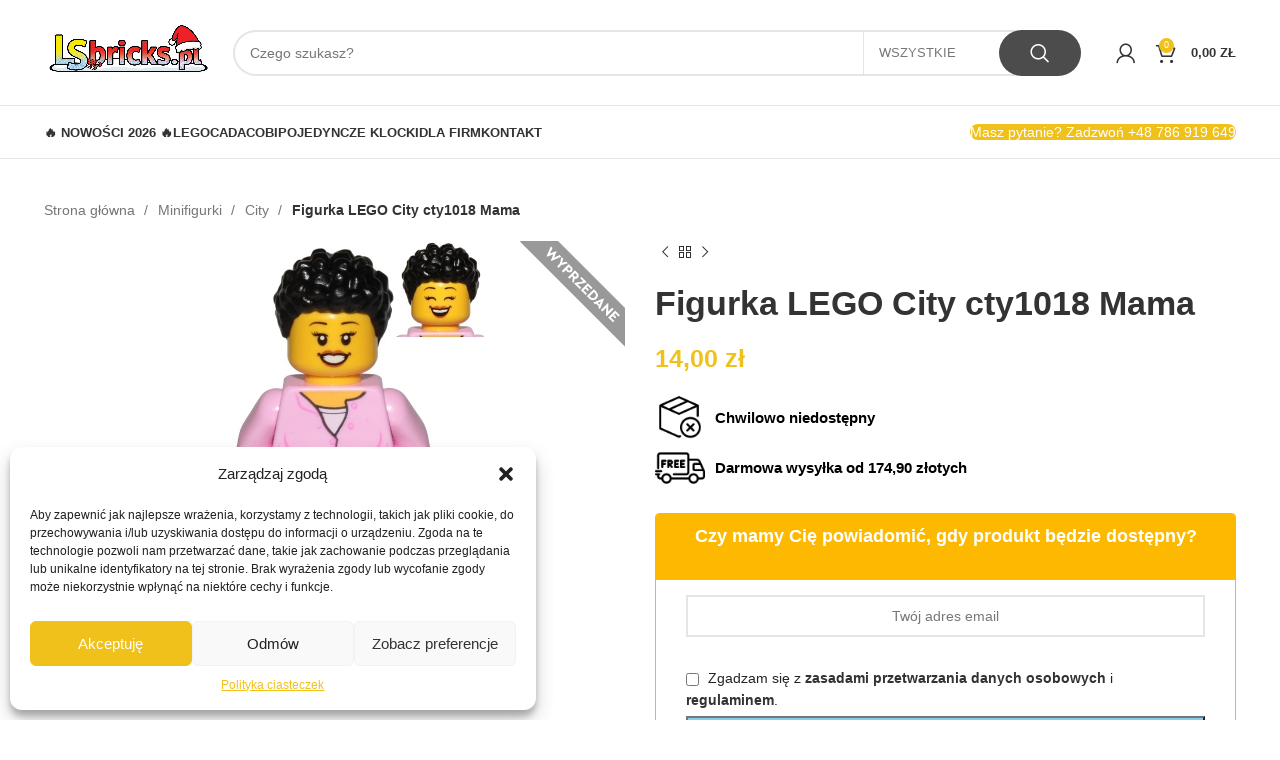

--- FILE ---
content_type: text/html; charset=UTF-8
request_url: https://lsbricks.pl/produkt/figurka-lego-city-cty1018-mom/
body_size: 40713
content:
<!DOCTYPE html><html lang="pl-PL"><head><meta charset="UTF-8"><link data-optimized="2" rel="stylesheet" href="https://lsbricks.pl/wp-content/litespeed/css/766e97ecc7b1f1d76cbea68841988ba9.css?ver=23761" /><link rel="profile" href="https://gmpg.org/xfn/11"><link rel="pingback" href="https://lsbricks.pl/xmlrpc.php"><meta name='robots' content='index, follow, max-image-preview:large, max-snippet:-1, max-video-preview:-1' /><title>Figurka LEGO City cty1018 Mama - LSbricks.pl - klocki LEGO na sztuki, lego bricki, klocki do MOC</title><meta name="description" content="Produkt fabrycznie NOWY, zapakowany w woreczek strunowy. W naszym sklepie dostępne są również inne figurki z tej oraz pozostałych serii LEGO. Serdecznie" /><link rel="canonical" href="https://lsbricks.pl/produkt/figurka-lego-city-cty1018-mom/" /><meta property="og:locale" content="pl_PL" /><meta property="og:type" content="article" /><meta property="og:title" content="Figurka LEGO City cty1018 Mama" /><meta property="og:description" content="Produkt fabrycznie NOWY, zapakowany w woreczek strunowy. W naszym sklepie dostępne są również inne figurki z tej oraz pozostałych serii LEGO. Serdecznie" /><meta property="og:url" content="https://lsbricks.pl/produkt/figurka-lego-city-cty1018-mom/" /><meta property="og:site_name" content="LSbricks.pl - klocki LEGO na sztuki, lego bricki, klocki do MOC" /><meta property="article:modified_time" content="2023-02-26T19:44:07+00:00" /><meta property="og:image" content="https://lsbricks.pl/wp-content/uploads/2022/09/cty1018.jpeg" /><meta property="og:image:width" content="300" /><meta property="og:image:height" content="400" /><meta property="og:image:type" content="image/jpeg" /><meta name="twitter:card" content="summary_large_image" /> <script type="application/ld+json" class="yoast-schema-graph">{"@context":"https://schema.org","@graph":[{"@type":"WebPage","@id":"https://lsbricks.pl/produkt/figurka-lego-city-cty1018-mom/","url":"https://lsbricks.pl/produkt/figurka-lego-city-cty1018-mom/","name":"Figurka LEGO City cty1018 Mama - LSbricks.pl - klocki LEGO na sztuki, lego bricki, klocki do MOC","isPartOf":{"@id":"https://lsbricks.pl/#website"},"primaryImageOfPage":{"@id":"https://lsbricks.pl/produkt/figurka-lego-city-cty1018-mom/#primaryimage"},"image":{"@id":"https://lsbricks.pl/produkt/figurka-lego-city-cty1018-mom/#primaryimage"},"thumbnailUrl":"https://lsbricks.pl/wp-content/uploads/2022/09/cty1018.jpeg","datePublished":"2022-09-12T09:43:59+00:00","dateModified":"2023-02-26T19:44:07+00:00","description":"Produkt fabrycznie NOWY, zapakowany w woreczek strunowy. W naszym sklepie dostępne są również inne figurki z tej oraz pozostałych serii LEGO. Serdecznie","breadcrumb":{"@id":"https://lsbricks.pl/produkt/figurka-lego-city-cty1018-mom/#breadcrumb"},"inLanguage":"pl-PL","potentialAction":[{"@type":"ReadAction","target":["https://lsbricks.pl/produkt/figurka-lego-city-cty1018-mom/"]}]},{"@type":"ImageObject","inLanguage":"pl-PL","@id":"https://lsbricks.pl/produkt/figurka-lego-city-cty1018-mom/#primaryimage","url":"https://lsbricks.pl/wp-content/uploads/2022/09/cty1018.jpeg","contentUrl":"https://lsbricks.pl/wp-content/uploads/2022/09/cty1018.jpeg","width":300,"height":400},{"@type":"BreadcrumbList","@id":"https://lsbricks.pl/produkt/figurka-lego-city-cty1018-mom/#breadcrumb","itemListElement":[{"@type":"ListItem","position":1,"name":"Strona główna","item":"https://lsbricks.pl/"},{"@type":"ListItem","position":2,"name":"Sklep","item":"https://lsbricks.pl/sklep/"},{"@type":"ListItem","position":3,"name":"Figurka LEGO City cty1018 Mama"}]},{"@type":"WebSite","@id":"https://lsbricks.pl/#website","url":"https://lsbricks.pl/","name":"LSbricks.pl - klocki LEGO na sztuki, lego bricki, klocki do MOC","description":"LSbricks.pl - klocki LEGO na sztuki, lego bricki, klocki do MOC","potentialAction":[{"@type":"SearchAction","target":{"@type":"EntryPoint","urlTemplate":"https://lsbricks.pl/?s={search_term_string}"},"query-input":{"@type":"PropertyValueSpecification","valueRequired":true,"valueName":"search_term_string"}}],"inLanguage":"pl-PL"}]}</script> <link rel='dns-prefetch' href='//www.googletagmanager.com' /><link rel="alternate" type="application/rss+xml" title="LSbricks.pl - klocki LEGO na sztuki, lego bricki, klocki do MOC &raquo; Kanał z wpisami" href="https://lsbricks.pl/feed/" /><link rel="alternate" type="application/rss+xml" title="LSbricks.pl - klocki LEGO na sztuki, lego bricki, klocki do MOC &raquo; Kanał z komentarzami" href="https://lsbricks.pl/comments/feed/" /> <script data-optimized="1" type="text/javascript" id="google-analytics-opt-out-js-after" src="[data-uri]" defer></script> <script type="text/javascript" src="https://www.googletagmanager.com/gtag/js?id=G-6KWY5G2EJR" id="google-tag-manager-js" defer data-deferred="1"></script> <script type="text/javascript" id="google-tag-manager-js-after" src="[data-uri]" defer></script> <script type="text/javascript" src="https://lsbricks.pl/wp-includes/js/jquery/jquery.min.js?ver=3.7.1" id="jquery-core-js"></script> <script data-optimized="1" type="text/javascript" src="https://lsbricks.pl/wp-content/litespeed/js/889d455d56863dafe50be442317b3ea9.js?ver=4cbaf" id="jquery-migrate-js" defer data-deferred="1"></script> <script data-optimized="1" type="text/javascript" src="https://lsbricks.pl/wp-content/litespeed/js/619f8c9aed9b6f7871cb8aa6a98748de.js?ver=06559" id="jquery-blockui-js" defer data-deferred="1"></script> <script data-optimized="1" type="text/javascript" id="wc-add-to-cart-js-extra" src="[data-uri]" defer></script> <script data-optimized="1" type="text/javascript" src="https://lsbricks.pl/wp-content/litespeed/js/408496ef67aeb74e13fbc2890a32ab42.js?ver=58eae" id="wc-add-to-cart-js" defer data-deferred="1"></script> <script data-optimized="1" type="text/javascript" src="https://lsbricks.pl/wp-content/litespeed/js/4c9808ff164ae45df9613ac718221c75.js?ver=266e6" id="vc_woocommerce-add-to-cart-js-js" defer data-deferred="1"></script> <script data-optimized="1" type="text/javascript" src="https://lsbricks.pl/wp-content/litespeed/js/9b3d4bc9cf51745afc1f0f2bbb7c3519.js?ver=02043" id="wd-device-library-js" defer data-deferred="1"></script> <link rel="https://api.w.org/" href="https://lsbricks.pl/wp-json/" /><link rel="alternate" title="JSON" type="application/json" href="https://lsbricks.pl/wp-json/wp/v2/product/19140" /><link rel="EditURI" type="application/rsd+xml" title="RSD" href="https://lsbricks.pl/xmlrpc.php?rsd" /><meta name="generator" content="WordPress 6.6.4" /><meta name="generator" content="WooCommerce 8.2.4" /><link rel='shortlink' href='https://lsbricks.pl/?p=19140' /><link rel="alternate" title="oEmbed (JSON)" type="application/json+oembed" href="https://lsbricks.pl/wp-json/oembed/1.0/embed?url=https%3A%2F%2Flsbricks.pl%2Fprodukt%2Ffigurka-lego-city-cty1018-mom%2F" /><link rel="alternate" title="oEmbed (XML)" type="text/xml+oembed" href="https://lsbricks.pl/wp-json/oembed/1.0/embed?url=https%3A%2F%2Flsbricks.pl%2Fprodukt%2Ffigurka-lego-city-cty1018-mom%2F&#038;format=xml" /> <script data-optimized="1" src="[data-uri]" defer></script>  <script data-optimized="1" type="text/javascript" src="[data-uri]" defer></script> <script data-optimized="1" type="text/javascript" src="[data-uri]" defer></script> <noscript>
<img height="1" width="1" style="display:none;" alt=""
src="https://px.ads.linkedin.com/collect/?pid=5593081&fmt=gif" />
</noscript><meta name="viewport" content="width=device-width, initial-scale=1.0, maximum-scale=1.0, user-scalable=no"><meta name="google-site-verification" content="BhgvsphwYfu9uTpWw2LJba81UPnjUQqPNlhMam9DiTs" />
<noscript><style>.woocommerce-product-gallery{ opacity: 1 !important; }</style></noscript> <script data-optimized="1"  type="text/javascript" src="[data-uri]" defer></script>  <script data-optimized="1"  type="text/javascript" src="[data-uri]" defer></script> <meta name="generator" content="Powered by WPBakery Page Builder - drag and drop page builder for WordPress."/><meta name="generator" content="Powered by Slider Revolution 6.6.14 - responsive, Mobile-Friendly Slider Plugin for WordPress with comfortable drag and drop interface." /><link rel="icon" href="https://lsbricks.pl/wp-content/uploads/2023/01/cropped-zolta-fi60-32x32.png" sizes="32x32" /><link rel="icon" href="https://lsbricks.pl/wp-content/uploads/2023/01/cropped-zolta-fi60-192x192.png" sizes="192x192" /><link rel="apple-touch-icon" href="https://lsbricks.pl/wp-content/uploads/2023/01/cropped-zolta-fi60-180x180.png" /><meta name="msapplication-TileImage" content="https://lsbricks.pl/wp-content/uploads/2023/01/cropped-zolta-fi60-270x270.png" /> <script data-optimized="1" src="[data-uri]" defer></script> <noscript><style>.wpb_animate_when_almost_visible { opacity: 1; }</style></noscript></head><body class="product-template-default single single-product postid-19140 theme-woodmart woocommerce woocommerce-page woocommerce-no-js wrapper-full-width  woodmart-product-design-default categories-accordion-on woodmart-archive-shop woodmart-ajax-shop-on offcanvas-sidebar-mobile offcanvas-sidebar-tablet hide-larger-price wpb-js-composer js-comp-ver-6.13.0 vc_responsive"> <script data-optimized="1" type="text/javascript" id="wd-flicker-fix">// Flicker fix.</script> <script data-optimized="1" src="[data-uri]" defer></script> <div class="website-wrapper"><header class="whb-header whb-header_128623 whb-sticky-shadow whb-scroll-slide whb-sticky-real"><div class="whb-main-header"><div class="whb-row whb-top-bar whb-sticky-row whb-with-bg whb-without-border whb-color-light whb-flex-flex-middle whb-hidden-desktop"><div class="container"><div class="whb-flex-row whb-top-bar-inner"><div class="whb-column whb-col-left whb-visible-lg whb-empty-column"></div><div class="whb-column whb-col-center whb-visible-lg"><div class="wd-header-text set-cont-mb-s reset-last-child "><h4 style="text-align: center;">Masz pytanie? Zadzwoń +48 786 919 649</h4></div></div><div class="whb-column whb-col-right whb-visible-lg whb-empty-column"></div><div class="whb-column whb-col-mobile whb-hidden-lg"><div class="wd-header-text set-cont-mb-s reset-last-child ">&nbsp;<h6 style="text-align: center;"><a href="tel:+48786919649">Masz pytanie? Zadzwoń +48 786 919 649</a></h6>
&nbsp;</div></div></div></div></div><div class="whb-row whb-general-header whb-sticky-row whb-without-bg whb-border-fullwidth whb-color-dark whb-flex-flex-middle"><div class="container"><div class="whb-flex-row whb-general-header-inner"><div class="whb-column whb-col-left whb-visible-lg"><div class="site-logo wd-switch-logo">
<a href="https://lsbricks.pl/" class="wd-logo wd-main-logo" rel="home">
<img data-lazyloaded="1" src="[data-uri]" data-src="https://lsbricks.pl/wp-content/uploads/2025/11/lsbrickspltrans3.jpeg" alt="LSbricks.pl - klocki LEGO na sztuki, lego bricki, klocki do MOC" style="max-width: 300px;" /><noscript><img src="https://lsbricks.pl/wp-content/uploads/2025/11/lsbrickspltrans3.jpeg" alt="LSbricks.pl - klocki LEGO na sztuki, lego bricki, klocki do MOC" style="max-width: 300px;" /></noscript>	</a>
<a href="https://lsbricks.pl/" class="wd-logo wd-sticky-logo" rel="home">
<img data-lazyloaded="1" src="[data-uri]" data-src="https://lsbricks.pl/wp-content/uploads/2025/11/lsbrickspltrans3.jpeg" alt="LSbricks.pl - klocki LEGO na sztuki, lego bricki, klocki do MOC" style="max-width: 300px;" /><noscript><img src="https://lsbricks.pl/wp-content/uploads/2025/11/lsbrickspltrans3.jpeg" alt="LSbricks.pl - klocki LEGO na sztuki, lego bricki, klocki do MOC" style="max-width: 300px;" /></noscript>		</a></div></div><div class="whb-column whb-col-center whb-visible-lg"><div class="wd-search-form wd-header-search-form wd-display-form whb-9x1ytaxq7aphtb3npidp"><form role="search" method="get" class="searchform  wd-with-cat wd-style-with-bg wd-cat-style-bordered woodmart-ajax-search" action="https://lsbricks.pl/"  data-thumbnail="1" data-price="1" data-post_type="product" data-count="20" data-sku="0" data-symbols_count="3">
<input type="text" class="s" placeholder="Czego szukasz?" value="" name="s" aria-label="Search" title="Czego szukasz?" required/>
<input type="hidden" name="post_type" value="product"><div class="wd-search-cat wd-scroll">
<input type="hidden" name="product_cat" value="0">
<a href="#" rel="nofollow" data-val="0">
<span>
Wszystkie					</span>
</a><div class="wd-dropdown wd-dropdown-search-cat wd-dropdown-menu wd-scroll-content wd-design-default"><ul class="wd-sub-menu"><li style="display:none;"><a href="#" data-val="0">Wszystkie</a></li><li class="cat-item cat-item-15"><a class="pf-value" href="https://lsbricks.pl/kategoria-produktu/bez-kategorii/" data-val="bez-kategorii" data-title="Bez kategorii" >Bez kategorii</a></li><li class="cat-item cat-item-1085"><a class="pf-value" href="https://lsbricks.pl/kategoria-produktu/bez-pobrania/" data-val="bez-pobrania" data-title="BezPobrania" >BezPobrania</a></li><li class="cat-item cat-item-1086"><a class="pf-value" href="https://lsbricks.pl/kategoria-produktu/brick-to-school/" data-val="brick-to-school" data-title="BRICK to school" >BRICK to school</a></li><li class="cat-item cat-item-1074"><a class="pf-value" href="https://lsbricks.pl/kategoria-produktu/dzien-dziecka/" data-val="dzien-dziecka" data-title="Dzień dziecka" >Dzień dziecka</a></li><li class="cat-item cat-item-800"><a class="pf-value" href="https://lsbricks.pl/kategoria-produktu/instrukcje/" data-val="instrukcje" data-title="Instrukcje" >Instrukcje</a></li><li class="cat-item cat-item-1053"><a class="pf-value" href="https://lsbricks.pl/kategoria-produktu/klocki/" data-val="klocki" data-title="Klocki" >Klocki</a></li><li class="cat-item cat-item-190"><a class="pf-value" href="https://lsbricks.pl/kategoria-produktu/minifigurki/" data-val="minifigurki" data-title="Minifigurki" >Minifigurki</a><ul class='children'><li class="cat-item cat-item-1055"><a class="pf-value" href="https://lsbricks.pl/kategoria-produktu/minifigurki/avatar/" data-val="avatar" data-title="Avatar" >Avatar</a></li><li class="cat-item cat-item-1031"><a class="pf-value" href="https://lsbricks.pl/kategoria-produktu/minifigurki/chima-minifigurki/" data-val="chima-minifigurki" data-title="Chima" >Chima</a></li><li class="cat-item cat-item-872"><a class="pf-value" href="https://lsbricks.pl/kategoria-produktu/minifigurki/city-minifigurki/" data-val="city-minifigurki" data-title="City" >City</a></li><li class="cat-item cat-item-1030"><a class="pf-value" href="https://lsbricks.pl/kategoria-produktu/minifigurki/collectible-minifigurki/" data-val="collectible-minifigurki" data-title="Collectible" >Collectible</a></li><li class="cat-item cat-item-1073"><a class="pf-value" href="https://lsbricks.pl/kategoria-produktu/minifigurki/disney-minifigurki/" data-val="disney-minifigurki" data-title="Disney" >Disney</a></li><li class="cat-item cat-item-1103"><a class="pf-value" href="https://lsbricks.pl/kategoria-produktu/minifigurki/dreamzzz-minifigurki/" data-val="dreamzzz-minifigurki" data-title="DreamZzz" >DreamZzz</a></li><li class="cat-item cat-item-1040"><a class="pf-value" href="https://lsbricks.pl/kategoria-produktu/minifigurki/duplo-minifigurki/" data-val="duplo-minifigurki" data-title="Duplo" >Duplo</a></li><li class="cat-item cat-item-1032"><a class="pf-value" href="https://lsbricks.pl/kategoria-produktu/minifigurki/friends-minifigurki/" data-val="friends-minifigurki" data-title="Friends" >Friends</a></li><li class="cat-item cat-item-870"><a class="pf-value" href="https://lsbricks.pl/kategoria-produktu/minifigurki/harry-potter-minifigurki/" data-val="harry-potter-minifigurki" data-title="Harry Potter" >Harry Potter</a></li><li class="cat-item cat-item-1033"><a class="pf-value" href="https://lsbricks.pl/kategoria-produktu/minifigurki/hidden-side-minifigurki/" data-val="hidden-side-minifigurki" data-title="Hidden Side" >Hidden Side</a></li><li class="cat-item cat-item-1028"><a class="pf-value" href="https://lsbricks.pl/kategoria-produktu/minifigurki/ideas-minifigurki/" data-val="ideas-minifigurki" data-title="Ideas" >Ideas</a></li><li class="cat-item cat-item-1039"><a class="pf-value" href="https://lsbricks.pl/kategoria-produktu/minifigurki/inne/" data-val="inne" data-title="Inne" >Inne</a></li><li class="cat-item cat-item-1036"><a class="pf-value" href="https://lsbricks.pl/kategoria-produktu/minifigurki/jurassic-world-minifigurki/" data-val="jurassic-world-minifigurki" data-title="Jurassic World" >Jurassic World</a></li><li class="cat-item cat-item-1060"><a class="pf-value" href="https://lsbricks.pl/kategoria-produktu/minifigurki/minecraft-minifigurki/" data-val="minecraft-minifigurki" data-title="Minecraft" >Minecraft</a></li><li class="cat-item cat-item-1056"><a class="pf-value" href="https://lsbricks.pl/kategoria-produktu/minifigurki/minionki/" data-val="minionki" data-title="Minionki" >Minionki</a></li><li class="cat-item cat-item-1038"><a class="pf-value" href="https://lsbricks.pl/kategoria-produktu/minifigurki/monkie-kid-minifigurki/" data-val="monkie-kid-minifigurki" data-title="Monkie Kid" >Monkie Kid</a></li><li class="cat-item cat-item-1037"><a class="pf-value" href="https://lsbricks.pl/kategoria-produktu/minifigurki/nexo-knights-minifigurki/" data-val="nexo-knights-minifigurki" data-title="Nexo Knights" >Nexo Knights</a></li><li class="cat-item cat-item-1027"><a class="pf-value" href="https://lsbricks.pl/kategoria-produktu/minifigurki/ninjago-minifigurki/" data-val="ninjago-minifigurki" data-title="Ninjago" >Ninjago</a></li><li class="cat-item cat-item-1034"><a class="pf-value" href="https://lsbricks.pl/kategoria-produktu/minifigurki/pozostale-minifigurki/" data-val="pozostale-minifigurki" data-title="Pozostałe" >Pozostałe</a></li><li class="cat-item cat-item-1061"><a class="pf-value" href="https://lsbricks.pl/kategoria-produktu/minifigurki/speed-champions-minifigurki/" data-val="speed-champions-minifigurki" data-title="Speed Champions" >Speed Champions</a></li><li class="cat-item cat-item-867"><a class="pf-value" href="https://lsbricks.pl/kategoria-produktu/minifigurki/star-wars-minifigurki/" data-val="star-wars-minifigurki" data-title="Star Wars" >Star Wars</a></li><li class="cat-item cat-item-1029"><a class="pf-value" href="https://lsbricks.pl/kategoria-produktu/minifigurki/super-heroes-minifigurki/" data-val="super-heroes-minifigurki" data-title="Super Heroes" >Super Heroes</a></li><li class="cat-item cat-item-1035"><a class="pf-value" href="https://lsbricks.pl/kategoria-produktu/minifigurki/vidiyo-minifigurki/" data-val="vidiyo-minifigurki" data-title="VIDIYO" >VIDIYO</a></li></ul></li><li class="cat-item cat-item-2229"><a class="pf-value" href="https://lsbricks.pl/kategoria-produktu/nowosci-2026/" data-val="nowosci-2026" data-title="Nowości 2026" >Nowości 2026</a></li><li class="cat-item cat-item-185"><a class="pf-value" href="https://lsbricks.pl/kategoria-produktu/pozostale/" data-val="pozostale" data-title="Pozostałe" >Pozostałe</a><ul class='children'><li class="cat-item cat-item-1064"><a class="pf-value" href="https://lsbricks.pl/kategoria-produktu/pozostale/akcesoria/" data-val="akcesoria" data-title="Akcesoria" >Akcesoria</a></li><li class="cat-item cat-item-207"><a class="pf-value" href="https://lsbricks.pl/kategoria-produktu/pozostale/breloczki-i-magnesy/" data-val="breloczki-i-magnesy" data-title="Breloczki i magnesy" >Breloczki i magnesy</a></li><li class="cat-item cat-item-205"><a class="pf-value" href="https://lsbricks.pl/kategoria-produktu/pozostale/karty-podarunkowe/" data-val="karty-podarunkowe" data-title="Karty podarunkowe" >Karty podarunkowe</a></li><li class="cat-item cat-item-208"><a class="pf-value" href="https://lsbricks.pl/kategoria-produktu/pozostale/pojemniki/" data-val="pojemniki" data-title="Pojemniki" >Pojemniki</a></li><li class="cat-item cat-item-206"><a class="pf-value" href="https://lsbricks.pl/kategoria-produktu/pozostale/sniadaniowki-i-bidony/" data-val="sniadaniowki-i-bidony" data-title="Śniadaniówki i bidony" >Śniadaniówki i bidony</a></li></ul></li><li class="cat-item cat-item-1080"><a class="pf-value" href="https://lsbricks.pl/kategoria-produktu/przedsprzedaz/" data-val="przedsprzedaz" data-title="PRZEDSPRZEDAŻ" >PRZEDSPRZEDAŻ</a></li><li class="cat-item cat-item-182"><a class="pf-value" href="https://lsbricks.pl/kategoria-produktu/zestawy/" data-val="zestawy" data-title="Zestawy" >Zestawy</a><ul class='children'><li class="cat-item cat-item-1999"><a class="pf-value" href="https://lsbricks.pl/kategoria-produktu/zestawy/animal-crossing/" data-val="animal-crossing" data-title="Animal Crossing" >Animal Crossing</a></li><li class="cat-item cat-item-186"><a class="pf-value" href="https://lsbricks.pl/kategoria-produktu/zestawy/bionicle/" data-val="bionicle" data-title="Bionicle" >Bionicle</a></li><li class="cat-item cat-item-1624"><a class="pf-value" href="https://lsbricks.pl/kategoria-produktu/zestawy/botanical-collection/" data-val="botanical-collection" data-title="Botanical Collection" >Botanical Collection</a></li><li class="cat-item cat-item-871"><a class="pf-value" href="https://lsbricks.pl/kategoria-produktu/zestawy/castle/" data-val="castle" data-title="Castle" >Castle</a></li><li class="cat-item cat-item-201"><a class="pf-value" href="https://lsbricks.pl/kategoria-produktu/zestawy/chima/" data-val="chima" data-title="Chima" >Chima</a></li><li class="cat-item cat-item-187"><a class="pf-value" href="https://lsbricks.pl/kategoria-produktu/zestawy/city/" data-val="city" data-title="City" >City</a></li><li class="cat-item cat-item-1049"><a class="pf-value" href="https://lsbricks.pl/kategoria-produktu/zestawy/classic/" data-val="classic" data-title="Classic" >Classic</a></li><li class="cat-item cat-item-1041"><a class="pf-value" href="https://lsbricks.pl/kategoria-produktu/zestawy/collectible-minifigures/" data-val="collectible-minifigures" data-title="Collectible Minifigures" >Collectible Minifigures</a></li><li class="cat-item cat-item-202"><a class="pf-value" href="https://lsbricks.pl/kategoria-produktu/zestawy/creator/" data-val="creator" data-title="Creator" >Creator</a></li><li class="cat-item cat-item-1102"><a class="pf-value" href="https://lsbricks.pl/kategoria-produktu/zestawy/creator-3w1/" data-val="creator-3w1" data-title="Creator 3w1" >Creator 3w1</a></li><li class="cat-item cat-item-203"><a class="pf-value" href="https://lsbricks.pl/kategoria-produktu/zestawy/creator-expert/" data-val="creator-expert" data-title="Creator Expert" >Creator Expert</a></li><li class="cat-item cat-item-1072"><a class="pf-value" href="https://lsbricks.pl/kategoria-produktu/zestawy/disney/" data-val="disney" data-title="Disney" >Disney</a></li><li class="cat-item cat-item-199"><a class="pf-value" href="https://lsbricks.pl/kategoria-produktu/zestawy/dots/" data-val="dots" data-title="Dots" >Dots</a></li><li class="cat-item cat-item-1083"><a class="pf-value" href="https://lsbricks.pl/kategoria-produktu/zestawy/dreamzzz/" data-val="dreamzzz" data-title="Dreamzzz" >Dreamzzz</a></li><li class="cat-item cat-item-191"><a class="pf-value" href="https://lsbricks.pl/kategoria-produktu/zestawy/duplo/" data-val="duplo" data-title="Duplo" >Duplo</a></li><li class="cat-item cat-item-1786"><a class="pf-value" href="https://lsbricks.pl/kategoria-produktu/zestawy/fortnite/" data-val="fortnite" data-title="Fortnite" >Fortnite</a></li><li class="cat-item cat-item-196"><a class="pf-value" href="https://lsbricks.pl/kategoria-produktu/zestawy/friends/" data-val="friends" data-title="Friends" >Friends</a></li><li class="cat-item cat-item-1050"><a class="pf-value" href="https://lsbricks.pl/kategoria-produktu/zestawy/harry-potter/" data-val="harry-potter" data-title="Harry Potter" >Harry Potter</a></li><li class="cat-item cat-item-184"><a class="pf-value" href="https://lsbricks.pl/kategoria-produktu/zestawy/hero-factory/" data-val="hero-factory" data-title="Hero Factory" >Hero Factory</a></li><li class="cat-item cat-item-200"><a class="pf-value" href="https://lsbricks.pl/kategoria-produktu/zestawy/hidden-side/" data-val="hidden-side" data-title="Hidden Side" >Hidden Side</a></li><li class="cat-item cat-item-1104"><a class="pf-value" href="https://lsbricks.pl/kategoria-produktu/zestawy/icons/" data-val="icons" data-title="Icons" >Icons</a></li><li class="cat-item cat-item-204"><a class="pf-value" href="https://lsbricks.pl/kategoria-produktu/zestawy/ideas/" data-val="ideas" data-title="Ideas" >Ideas</a></li><li class="cat-item cat-item-1084"><a class="pf-value" href="https://lsbricks.pl/kategoria-produktu/zestawy/indiana-jones/" data-val="indiana-jones" data-title="Indiana Jones" >Indiana Jones</a></li><li class="cat-item cat-item-1058"><a class="pf-value" href="https://lsbricks.pl/kategoria-produktu/zestawy/jurassic-world/" data-val="jurassic-world" data-title="Jurassic World" >Jurassic World</a></li><li class="cat-item cat-item-1121"><a class="pf-value" href="https://lsbricks.pl/kategoria-produktu/zestawy/koci-domek-gabi/" data-val="koci-domek-gabi" data-title="Koci domek Gabi" >Koci domek Gabi</a></li><li class="cat-item cat-item-1044"><a class="pf-value" href="https://lsbricks.pl/kategoria-produktu/zestawy/minecraft/" data-val="minecraft" data-title="Minecraft" >Minecraft</a></li><li class="cat-item cat-item-1052"><a class="pf-value" href="https://lsbricks.pl/kategoria-produktu/zestawy/monkie-kid/" data-val="monkie-kid" data-title="Monkie Kid" >Monkie Kid</a></li><li class="cat-item cat-item-197"><a class="pf-value" href="https://lsbricks.pl/kategoria-produktu/zestawy/nexo-knights/" data-val="nexo-knights" data-title="Nexo Knights" >Nexo Knights</a></li><li class="cat-item cat-item-198"><a class="pf-value" href="https://lsbricks.pl/kategoria-produktu/zestawy/ninjago/" data-val="ninjago" data-title="Ninjago" >Ninjago</a></li><li class="cat-item cat-item-1062"><a class="pf-value" href="https://lsbricks.pl/kategoria-produktu/zestawy/nowosci-2023/" data-val="nowosci-2023" data-title="Nowości 2023" >Nowości 2023</a></li><li class="cat-item cat-item-1106"><a class="pf-value" href="https://lsbricks.pl/kategoria-produktu/zestawy/nowosci-2024/" data-val="nowosci-2024" data-title="Nowości 2024" >Nowości 2024</a></li><li class="cat-item cat-item-1623"><a class="pf-value" href="https://lsbricks.pl/kategoria-produktu/zestawy/nowosci-2025/" data-val="nowosci-2025" data-title="Nowości 2025" >Nowości 2025</a></li><li class="cat-item cat-item-1105"><a class="pf-value" href="https://lsbricks.pl/kategoria-produktu/zestawy/okolicznosciowe/" data-val="okolicznosciowe" data-title="Okolicznościowe" >Okolicznościowe</a></li><li class="cat-item cat-item-1991"><a class="pf-value" href="https://lsbricks.pl/kategoria-produktu/zestawy/one-piece/" data-val="one-piece" data-title="ONE PIECE" >ONE PIECE</a></li><li class="cat-item cat-item-1042"><a class="pf-value" href="https://lsbricks.pl/kategoria-produktu/zestawy/plytki-konstrukcyjne/" data-val="plytki-konstrukcyjne" data-title="Płytki konstrukcyjne" >Płytki konstrukcyjne</a></li><li class="cat-item cat-item-193"><a class="pf-value" href="https://lsbricks.pl/kategoria-produktu/zestawy/pozostale-serie/" data-val="pozostale-serie" data-title="Pozostałe serie" >Pozostałe serie</a></li><li class="cat-item cat-item-189"><a class="pf-value" href="https://lsbricks.pl/kategoria-produktu/zestawy/racers/" data-val="racers" data-title="Racers" >Racers</a></li><li class="cat-item cat-item-1101"><a class="pf-value" href="https://lsbricks.pl/kategoria-produktu/zestawy/samochody-technic/" data-val="samochody-technic" data-title="Samochody technic" >Samochody technic</a></li><li class="cat-item cat-item-1059"><a class="pf-value" href="https://lsbricks.pl/kategoria-produktu/zestawy/speed-champions/" data-val="speed-champions" data-title="Speed Champions" >Speed Champions</a></li><li class="cat-item cat-item-188"><a class="pf-value" href="https://lsbricks.pl/kategoria-produktu/zestawy/star-wars/" data-val="star-wars" data-title="Star Wars" >Star Wars</a></li><li class="cat-item cat-item-194"><a class="pf-value" href="https://lsbricks.pl/kategoria-produktu/zestawy/super-heroes/" data-val="super-heroes" data-title="Super Heroes" >Super Heroes</a></li><li class="cat-item cat-item-1998"><a class="pf-value" href="https://lsbricks.pl/kategoria-produktu/zestawy/super-mario/" data-val="super-mario" data-title="Super Mario" >Super Mario</a></li><li class="cat-item cat-item-1043"><a class="pf-value" href="https://lsbricks.pl/kategoria-produktu/zestawy/technic/" data-val="technic" data-title="Technic" >Technic</a></li><li class="cat-item cat-item-1045"><a class="pf-value" href="https://lsbricks.pl/kategoria-produktu/zestawy/the-movie/" data-val="the-movie" data-title="The Movie" >The Movie</a></li><li class="cat-item cat-item-1071"><a class="pf-value" href="https://lsbricks.pl/kategoria-produktu/zestawy/unikaty/" data-val="unikaty" data-title="Unikaty" >Unikaty</a></li><li class="cat-item cat-item-192"><a class="pf-value" href="https://lsbricks.pl/kategoria-produktu/zestawy/vidiyo/" data-val="vidiyo" data-title="Vidiyo" >Vidiyo</a></li><li class="cat-item cat-item-1520"><a class="pf-value" href="https://lsbricks.pl/kategoria-produktu/zestawy/wicked/" data-val="wicked" data-title="Wicked" >Wicked</a></li></ul></li></ul></div></div>
<button type="submit" class="searchsubmit">
<span>
Search						</span>
</button></form><div class="search-results-wrapper"><div class="wd-dropdown-results wd-scroll wd-dropdown"><div class="wd-scroll-content"></div></div></div></div></div><div class="whb-column whb-col-right whb-visible-lg"><div class="whb-space-element " style="width:15px;"></div><div class="wd-header-my-account wd-tools-element wd-event-hover wd-design-1 wd-account-style-icon whb-vssfpylqqax9pvkfnxoz">
<a href="https://lsbricks.pl/moje-konto/" title="Moje konto">
<span class="wd-tools-icon">
</span>
<span class="wd-tools-text">
Logowanie/Rejestracja			</span></a><div class="wd-dropdown wd-dropdown-register"><div class="login-dropdown-inner">
<a href="https://lsbricks.pl/moje-konto/?action=login" class="dropdown_login_btn">
<img data-lazyloaded="1" src="[data-uri]" data-src="https://lsbricks.pl/wp-content/uploads/2023/04/buttony-08.png" alt="login" class="login_dropdown_btn" style="padding-bottom: 20px;"><noscript><img src="https://lsbricks.pl/wp-content/uploads/2023/04/buttony-08.png" alt="login" class="login_dropdown_btn" style="padding-bottom: 20px;"></noscript>
</a>
<a href="https://lsbricks.pl/moje-konto/?action=register" class="dropdown_login_btn">
<img data-lazyloaded="1" src="[data-uri]" data-src="https://lsbricks.pl/wp-content/uploads/2023/04/buttony-07.png" alt="register" class="login_dropdown_btn"><noscript><img src="https://lsbricks.pl/wp-content/uploads/2023/04/buttony-07.png" alt="register" class="login_dropdown_btn"></noscript>
</a></div></div></div><div class="wd-header-cart wd-tools-element wd-design-2 cart-widget-opener whb-nedhm962r512y1xz9j06">
<a href="https://lsbricks.pl/koszyk/" title="Koszyk">
<span class="wd-tools-icon">
<span class="wd-cart-number wd-tools-count">0 <span>items</span></span>
</span>
<span class="wd-tools-text">
<span class="wd-cart-subtotal"><span class="woocommerce-Price-amount amount"><bdi>0,00&nbsp;<span class="woocommerce-Price-currencySymbol">&#122;&#322;</span></bdi></span></span>
</span></a></div></div><div class="whb-column whb-mobile-left whb-hidden-lg"><div class="wd-tools-element wd-header-mobile-nav wd-style-icon wd-design-1 whb-g1k0m1tib7raxrwkm1t3">
<a href="#" rel="nofollow" aria-label="Open mobile menu">
<span class="wd-tools-icon">
</span><span class="wd-tools-text">Menu</span></a></div></div><div class="whb-column whb-mobile-center whb-hidden-lg"><div class="site-logo">
<a href="https://lsbricks.pl/" class="wd-logo wd-main-logo" rel="home">
<img data-lazyloaded="1" src="[data-uri]" data-src="https://lsbricks.pl/wp-content/uploads/2025/11/lsbrickspltrans3.jpeg" alt="LSbricks.pl - klocki LEGO na sztuki, lego bricki, klocki do MOC" style="max-width: 200px;" /><noscript><img src="https://lsbricks.pl/wp-content/uploads/2025/11/lsbrickspltrans3.jpeg" alt="LSbricks.pl - klocki LEGO na sztuki, lego bricki, klocki do MOC" style="max-width: 200px;" /></noscript>	</a></div><div class="wd-search-form wd-header-search-form-mobile wd-display-form whb-7ztq0l0fibkhvs5vtz1n"><form role="search" method="get" class="searchform  wd-style-default wd-cat-style-bordered woodmart-ajax-search" action="https://lsbricks.pl/"  data-thumbnail="1" data-price="1" data-post_type="product" data-count="20" data-sku="0" data-symbols_count="3">
<input type="text" class="s" placeholder="Czego szukasz?" value="" name="s" aria-label="Search" title="Czego szukasz?" required/>
<input type="hidden" name="post_type" value="product">
<button type="submit" class="searchsubmit">
<span>
Search						</span>
</button></form><div class="search-results-wrapper"><div class="wd-dropdown-results wd-scroll wd-dropdown"><div class="wd-scroll-content"></div></div></div></div></div><div class="whb-column whb-mobile-right whb-hidden-lg"><div class="wd-header-my-account wd-tools-element wd-event-hover wd-design-1 wd-account-style-icon whb-d1j0alg08wqp308btpsk">
<a href="https://lsbricks.pl/moje-konto/" title="Moje konto">
<span class="wd-tools-icon">
</span>
<span class="wd-tools-text">
Logowanie/Rejestracja			</span></a></div><div class="wd-header-cart wd-tools-element wd-design-5 cart-widget-opener whb-trk5sfmvib0ch1s1qbtc">
<a href="https://lsbricks.pl/koszyk/" title="Koszyk">
<span class="wd-tools-icon wd-icon-alt">
<span class="wd-cart-number wd-tools-count">0 <span>items</span></span>
</span>
<span class="wd-tools-text">
<span class="wd-cart-subtotal"><span class="woocommerce-Price-amount amount"><bdi>0,00&nbsp;<span class="woocommerce-Price-currencySymbol">&#122;&#322;</span></bdi></span></span>
</span></a></div></div></div></div></div><div class="whb-row whb-header-bottom whb-not-sticky-row whb-without-bg whb-border-fullwidth whb-color-dark whb-flex-flex-middle"><div class="container"><div class="whb-flex-row whb-header-bottom-inner"><div class="whb-column whb-col-left whb-visible-lg"><div class="wd-header-nav wd-header-main-nav text-center wd-design-1" role="navigation" aria-label="Main navigation"><ul id="menu-main-navigation" class="menu wd-nav wd-nav-main wd-style-default wd-gap-s"><li id="menu-item-85478" class="menu-item menu-item-type-taxonomy menu-item-object-product_cat menu-item-85478 item-level-0 menu-simple-dropdown wd-event-hover" ><a href="https://lsbricks.pl/kategoria-produktu/nowosci-2026/" class="woodmart-nav-link"><span class="nav-link-text">🔥 Nowości 2026 🔥</span></a></li><li id="menu-item-75919" class="menu-item menu-item-type-custom menu-item-object-custom menu-item-has-children menu-item-75919 item-level-0 menu-simple-dropdown wd-event-hover" ><a href="https://lsbricks.pl/sklep/" class="woodmart-nav-link"><span class="nav-link-text">LEGO</span></a><div class="color-scheme-dark wd-design-default wd-dropdown-menu wd-dropdown"><div class="container"><ul class="wd-sub-menu color-scheme-dark"><li id="menu-item-71506" class="menu-item menu-item-type-taxonomy menu-item-object-product_cat menu-item-71506 item-level-1 wd-event-hover" ><a href="https://lsbricks.pl/kategoria-produktu/zestawy/nowosci-2025/" class="woodmart-nav-link">Nowości 2025</a></li><li id="menu-item-14602" class="menu-item menu-item-type-taxonomy menu-item-object-product_cat current-product-ancestor current-menu-parent current-product-parent menu-item-14602 item-level-1 wd-event-hover" ><a href="https://lsbricks.pl/kategoria-produktu/minifigurki/" class="woodmart-nav-link">Minifigurki</a></li><li id="menu-item-71542" class="menu-item menu-item-type-custom menu-item-object-custom menu-item-71542 item-level-1 wd-event-hover" ><a href="https://lsbricks.pl/sklep/?stock_status=instock,onsale" class="woodmart-nav-link">Okazje</a></li><li id="menu-item-23497" class="menu-item menu-item-type-taxonomy menu-item-object-product_cat menu-item-23497 item-level-1 wd-event-hover" ><a href="https://lsbricks.pl/kategoria-produktu/zestawy/bionicle/" class="woodmart-nav-link">Bionicle</a></li><li id="menu-item-71497" class="menu-item menu-item-type-taxonomy menu-item-object-product_cat menu-item-71497 item-level-1 wd-event-hover" ><a href="https://lsbricks.pl/kategoria-produktu/zestawy/botanical-collection/" class="woodmart-nav-link">Botanical Collection</a></li><li id="menu-item-23489" class="menu-item menu-item-type-taxonomy menu-item-object-product_cat menu-item-23489 item-level-1 wd-event-hover" ><a href="https://lsbricks.pl/kategoria-produktu/zestawy/castle/" class="woodmart-nav-link">Castle</a></li><li id="menu-item-23483" class="menu-item menu-item-type-taxonomy menu-item-object-product_cat menu-item-23483 item-level-1 wd-event-hover" ><a href="https://lsbricks.pl/kategoria-produktu/zestawy/chima/" class="woodmart-nav-link">Chima</a></li><li id="menu-item-23474" class="menu-item menu-item-type-taxonomy menu-item-object-product_cat menu-item-23474 item-level-1 wd-event-hover" ><a href="https://lsbricks.pl/kategoria-produktu/zestawy/city/" class="woodmart-nav-link">City</a></li><li id="menu-item-23485" class="menu-item menu-item-type-taxonomy menu-item-object-product_cat menu-item-23485 item-level-1 wd-event-hover" ><a href="https://lsbricks.pl/kategoria-produktu/zestawy/classic/" class="woodmart-nav-link">Classic</a></li><li id="menu-item-23473" class="menu-item menu-item-type-taxonomy menu-item-object-product_cat menu-item-23473 item-level-1 wd-event-hover" ><a href="https://lsbricks.pl/kategoria-produktu/zestawy/collectible-minifigures/" class="woodmart-nav-link">Collectible Minifigures</a></li><li id="menu-item-23476" class="menu-item menu-item-type-taxonomy menu-item-object-product_cat menu-item-23476 item-level-1 wd-event-hover" ><a href="https://lsbricks.pl/kategoria-produktu/zestawy/creator/" class="woodmart-nav-link">Creator</a></li><li id="menu-item-71498" class="menu-item menu-item-type-taxonomy menu-item-object-product_cat menu-item-71498 item-level-1 wd-event-hover" ><a href="https://lsbricks.pl/kategoria-produktu/zestawy/creator-3w1/" class="woodmart-nav-link">Creator 3w1</a></li><li id="menu-item-23482" class="menu-item menu-item-type-taxonomy menu-item-object-product_cat menu-item-23482 item-level-1 wd-event-hover" ><a href="https://lsbricks.pl/kategoria-produktu/zestawy/creator-expert/" class="woodmart-nav-link">Creator Expert</a></li><li id="menu-item-28127" class="menu-item menu-item-type-taxonomy menu-item-object-product_cat menu-item-28127 item-level-1 wd-event-hover" ><a href="https://lsbricks.pl/kategoria-produktu/zestawy/disney/" class="woodmart-nav-link">Disney</a></li><li id="menu-item-23486" class="menu-item menu-item-type-taxonomy menu-item-object-product_cat menu-item-23486 item-level-1 wd-event-hover" ><a href="https://lsbricks.pl/kategoria-produktu/zestawy/dots/" class="woodmart-nav-link">Dots</a></li><li id="menu-item-45114" class="menu-item menu-item-type-taxonomy menu-item-object-product_cat menu-item-45114 item-level-1 wd-event-hover" ><a href="https://lsbricks.pl/kategoria-produktu/zestawy/dreamzzz/" class="woodmart-nav-link">Dreamzzz</a></li><li id="menu-item-23479" class="menu-item menu-item-type-taxonomy menu-item-object-product_cat menu-item-23479 item-level-1 wd-event-hover" ><a href="https://lsbricks.pl/kategoria-produktu/zestawy/duplo/" class="woodmart-nav-link">Duplo</a></li><li id="menu-item-71499" class="menu-item menu-item-type-taxonomy menu-item-object-product_cat menu-item-71499 item-level-1 wd-event-hover" ><a href="https://lsbricks.pl/kategoria-produktu/zestawy/fortnite/" class="woodmart-nav-link">Fortnite</a></li><li id="menu-item-23472" class="menu-item menu-item-type-taxonomy menu-item-object-product_cat menu-item-23472 item-level-1 wd-event-hover" ><a href="https://lsbricks.pl/kategoria-produktu/zestawy/friends/" class="woodmart-nav-link">Friends</a></li><li id="menu-item-23488" class="menu-item menu-item-type-taxonomy menu-item-object-product_cat menu-item-23488 item-level-1 wd-event-hover" ><a href="https://lsbricks.pl/kategoria-produktu/zestawy/harry-potter/" class="woodmart-nav-link">Harry Potter</a></li><li id="menu-item-23496" class="menu-item menu-item-type-taxonomy menu-item-object-product_cat menu-item-23496 item-level-1 wd-event-hover" ><a href="https://lsbricks.pl/kategoria-produktu/zestawy/hero-factory/" class="woodmart-nav-link">Hero Factory</a></li><li id="menu-item-23495" class="menu-item menu-item-type-taxonomy menu-item-object-product_cat menu-item-23495 item-level-1 wd-event-hover" ><a href="https://lsbricks.pl/kategoria-produktu/zestawy/hidden-side/" class="woodmart-nav-link">Hidden Side</a></li><li id="menu-item-44196" class="menu-item menu-item-type-taxonomy menu-item-object-product_cat menu-item-44196 item-level-1 wd-event-hover" ><a href="https://lsbricks.pl/kategoria-produktu/zestawy/icons/" class="woodmart-nav-link">Icons</a></li><li id="menu-item-23492" class="menu-item menu-item-type-taxonomy menu-item-object-product_cat menu-item-23492 item-level-1 wd-event-hover" ><a href="https://lsbricks.pl/kategoria-produktu/zestawy/ideas/" class="woodmart-nav-link">Ideas</a></li><li id="menu-item-71500" class="menu-item menu-item-type-taxonomy menu-item-object-product_cat menu-item-71500 item-level-1 wd-event-hover" ><a href="https://lsbricks.pl/kategoria-produktu/zestawy/indiana-jones/" class="woodmart-nav-link">Indiana Jones</a></li><li id="menu-item-23491" class="menu-item menu-item-type-taxonomy menu-item-object-product_cat menu-item-23491 item-level-1 wd-event-hover" ><a href="https://lsbricks.pl/kategoria-produktu/zestawy/jurassic-world/" class="woodmart-nav-link">Jurassic World</a></li><li id="menu-item-71501" class="menu-item menu-item-type-taxonomy menu-item-object-product_cat menu-item-71501 item-level-1 wd-event-hover" ><a href="https://lsbricks.pl/kategoria-produktu/zestawy/koci-domek-gabi/" class="woodmart-nav-link">Koci domek Gabi</a></li><li id="menu-item-23499" class="menu-item menu-item-type-taxonomy menu-item-object-product_cat menu-item-23499 item-level-1 wd-event-hover" ><a href="https://lsbricks.pl/kategoria-produktu/zestawy/minecraft/" class="woodmart-nav-link">Minecraft</a></li><li id="menu-item-23487" class="menu-item menu-item-type-taxonomy menu-item-object-product_cat menu-item-23487 item-level-1 wd-event-hover" ><a href="https://lsbricks.pl/kategoria-produktu/zestawy/monkie-kid/" class="woodmart-nav-link">Monkie Kid</a></li><li id="menu-item-23494" class="menu-item menu-item-type-taxonomy menu-item-object-product_cat menu-item-23494 item-level-1 wd-event-hover" ><a href="https://lsbricks.pl/kategoria-produktu/zestawy/nexo-knights/" class="woodmart-nav-link">Nexo Knights</a></li><li id="menu-item-23481" class="menu-item menu-item-type-taxonomy menu-item-object-product_cat menu-item-23481 item-level-1 wd-event-hover" ><a href="https://lsbricks.pl/kategoria-produktu/zestawy/ninjago/" class="woodmart-nav-link">Ninjago</a></li><li id="menu-item-71502" class="menu-item menu-item-type-taxonomy menu-item-object-product_cat menu-item-71502 item-level-1 wd-event-hover" ><a href="https://lsbricks.pl/kategoria-produktu/zestawy/okolicznosciowe/" class="woodmart-nav-link">Okolicznościowe</a></li><li id="menu-item-23480" class="menu-item menu-item-type-taxonomy menu-item-object-product_cat menu-item-23480 item-level-1 wd-event-hover" ><a href="https://lsbricks.pl/kategoria-produktu/zestawy/pozostale-serie/" class="woodmart-nav-link">Pozostałe serie</a></li><li id="menu-item-23490" class="menu-item menu-item-type-taxonomy menu-item-object-product_cat menu-item-23490 item-level-1 wd-event-hover" ><a href="https://lsbricks.pl/kategoria-produktu/zestawy/plytki-konstrukcyjne/" class="woodmart-nav-link">Płytki konstrukcyjne</a></li><li id="menu-item-23493" class="menu-item menu-item-type-taxonomy menu-item-object-product_cat menu-item-23493 item-level-1 wd-event-hover" ><a href="https://lsbricks.pl/kategoria-produktu/zestawy/racers/" class="woodmart-nav-link">Racers</a></li><li id="menu-item-71503" class="menu-item menu-item-type-taxonomy menu-item-object-product_cat menu-item-71503 item-level-1 wd-event-hover" ><a href="https://lsbricks.pl/kategoria-produktu/zestawy/samochody-technic/" class="woodmart-nav-link">Samochody technic</a></li><li id="menu-item-23500" class="menu-item menu-item-type-taxonomy menu-item-object-product_cat menu-item-23500 item-level-1 wd-event-hover" ><a href="https://lsbricks.pl/kategoria-produktu/zestawy/speed-champions/" class="woodmart-nav-link">Speed Champions</a></li><li id="menu-item-23475" class="menu-item menu-item-type-taxonomy menu-item-object-product_cat menu-item-23475 item-level-1 wd-event-hover" ><a href="https://lsbricks.pl/kategoria-produktu/zestawy/star-wars/" class="woodmart-nav-link">Star Wars</a></li><li id="menu-item-23478" class="menu-item menu-item-type-taxonomy menu-item-object-product_cat menu-item-23478 item-level-1 wd-event-hover" ><a href="https://lsbricks.pl/kategoria-produktu/zestawy/super-heroes/" class="woodmart-nav-link">Super Heroes</a></li><li id="menu-item-23477" class="menu-item menu-item-type-taxonomy menu-item-object-product_cat menu-item-23477 item-level-1 wd-event-hover" ><a href="https://lsbricks.pl/kategoria-produktu/zestawy/technic/" class="woodmart-nav-link">Technic</a></li><li id="menu-item-23484" class="menu-item menu-item-type-taxonomy menu-item-object-product_cat menu-item-23484 item-level-1 wd-event-hover" ><a href="https://lsbricks.pl/kategoria-produktu/zestawy/the-movie/" class="woodmart-nav-link">The Movie</a></li><li id="menu-item-71504" class="menu-item menu-item-type-taxonomy menu-item-object-product_cat menu-item-71504 item-level-1 wd-event-hover" ><a href="https://lsbricks.pl/kategoria-produktu/zestawy/unikaty/" class="woodmart-nav-link">Unikaty</a></li><li id="menu-item-23501" class="menu-item menu-item-type-taxonomy menu-item-object-product_cat menu-item-23501 item-level-1 wd-event-hover" ><a href="https://lsbricks.pl/kategoria-produktu/zestawy/vidiyo/" class="woodmart-nav-link">Vidiyo</a></li><li id="menu-item-71505" class="menu-item menu-item-type-taxonomy menu-item-object-product_cat menu-item-71505 item-level-1 wd-event-hover" ><a href="https://lsbricks.pl/kategoria-produktu/zestawy/wicked/" class="woodmart-nav-link">Wicked</a></li></ul></div></div></li><li id="menu-item-75942" class="menu-item menu-item-type-taxonomy menu-item-object-product_cat menu-item-75942 item-level-0 menu-simple-dropdown wd-event-hover" ><a href="https://lsbricks.pl/kategoria-produktu/cada/" class="woodmart-nav-link"><span class="nav-link-text">CaDa</span></a></li><li id="menu-item-75943" class="menu-item menu-item-type-taxonomy menu-item-object-product_cat menu-item-75943 item-level-0 menu-simple-dropdown wd-event-hover" ><a href="https://lsbricks.pl/kategoria-produktu/cobi/" class="woodmart-nav-link"><span class="nav-link-text">Cobi</span></a></li><li id="menu-item-76439" class="menu-item menu-item-type-post_type menu-item-object-page menu-item-76439 item-level-0 menu-simple-dropdown wd-event-hover" ><a href="https://lsbricks.pl/klocki-na-sztuki/" class="woodmart-nav-link"><span class="nav-link-text">Pojedyncze klocki</span></a></li><li id="menu-item-42123" class="menu-item menu-item-type-post_type menu-item-object-page menu-item-42123 item-level-0 menu-simple-dropdown wd-event-hover" ><a href="https://lsbricks.pl/dla-firm/" class="woodmart-nav-link"><span class="nav-link-text">Dla firm</span></a></li><li id="menu-item-14626" class="menu-item menu-item-type-post_type menu-item-object-page menu-item-14626 item-level-0 menu-simple-dropdown wd-event-hover" ><a href="https://lsbricks.pl/kontakt/" class="woodmart-nav-link"><span class="nav-link-text">Kontakt</span></a></li></ul></div></div><div class="whb-column whb-col-center whb-visible-lg whb-empty-column"></div><div class="whb-column whb-col-right whb-visible-lg"><div id="wd-698024a5692c2" class="  whb-v2675jkp1rnyllz54vvu wd-button-wrapper text-center"><a href="tel:+48786919649" title="" class="btn btn-color-primary btn-style-default btn-style-round btn-size-default">Masz pytanie? Zadzwoń +48 786 919 649</a></div></div><div class="whb-column whb-col-mobile whb-hidden-lg"><div class="wd-search-form wd-header-search-form-mobile wd-display-form whb-fpr8oce9054lqpibfng9"><form role="search" method="get" class="searchform  wd-style-with-bg wd-cat-style-bordered woodmart-ajax-search" action="https://lsbricks.pl/"  data-thumbnail="1" data-price="1" data-post_type="product" data-count="20" data-sku="0" data-symbols_count="3">
<input type="text" class="s" placeholder="Czego szukasz?" value="" name="s" aria-label="Search" title="Czego szukasz?" required/>
<input type="hidden" name="post_type" value="product">
<button type="submit" class="searchsubmit">
<span>
Search						</span>
</button></form><div class="search-results-wrapper"><div class="wd-dropdown-results wd-scroll wd-dropdown"><div class="wd-scroll-content"></div></div></div></div></div></div></div></div></div></header><div class="main-page-wrapper"><div class="container-fluid"><div class="row content-layout-wrapper align-items-start"><div class="site-content shop-content-area col-12 breadcrumbs-location-summary wd-builder-off" role="main"><div class="container"><div id="custom-breadcrumb"><nav class="woocommerce-breadcrumb">				<a href="https://lsbricks.pl" class="breadcrumb-link">
Strona główna				</a>
<a href="https://lsbricks.pl/kategoria-produktu/minifigurki/" class="breadcrumb-link">
Minifigurki				</a>
<a href="https://lsbricks.pl/kategoria-produktu/minifigurki/city-minifigurki/" class="breadcrumb-link breadcrumb-link-last">
City				</a>
<span class="breadcrumb-last">
Figurka LEGO City cty1018 Mama				</span></nav></div></div><div id="product-19140" class="single-product-page single-product-content product-design-default tabs-location-standard tabs-type-tabs meta-location-after_tabs reviews-location-tabs product-no-bg product type-product post-19140 status-publish first outofstock product_cat-city-minifigurki product_cat-minifigurki has-post-thumbnail taxable shipping-taxable purchasable product-type-simple"><div class="container"><div class="woocommerce-notices-wrapper"></div><div class="row product-image-summary-wrap"><div class="product-image-summary col-lg-12 col-12 col-md-12"><div class="row product-image-summary-inner"><div class="col-lg-6 col-12 col-md-6 product-images" ><div class="product-images-inner"><div class="woocommerce-product-gallery woocommerce-product-gallery--with-images woocommerce-product-gallery--columns-4 images  images row thumbs-position-bottom image-action-zoom" style="opacity: 0; transition: opacity .25s ease-in-out;"><div class="col-12"><div class="product-labels labels-rounded"><span class="out-of-stock product-label">Wyprzedane</span></div><figure class="woocommerce-product-gallery__wrapper owl-items-lg-1 owl-items-md-1 owl-items-sm-1 owl-items-xs-1 owl-carousel wd-owl" data-hide_pagination_control="yes"><div class="product-image-wrap"><figure data-thumb="https://lsbricks.pl/wp-content/uploads/2022/09/cty1018-150x200.jpeg" class="woocommerce-product-gallery__image"><a data-elementor-open-lightbox="no" href="https://lsbricks.pl/wp-content/uploads/2022/09/cty1018.jpeg"><img width="300" height="400" src="[data-uri]" class="wp-post-image wd-lazy-load wd-lazy-blur wp-post-image" alt="" title="cty1018" data-caption="" data-src="https://lsbricks.pl/wp-content/uploads/2022/09/cty1018.jpeg" data-large_image="https://lsbricks.pl/wp-content/uploads/2022/09/cty1018.jpeg" data-large_image_width="300" data-large_image_height="400" decoding="async" fetchpriority="high" srcset="" sizes="(max-width: 300px) 100vw, 300px" data-wood-src="https://lsbricks.pl/wp-content/uploads/2022/09/cty1018.jpeg" data-srcset="https://lsbricks.pl/wp-content/uploads/2022/09/cty1018.jpeg 300w, https://lsbricks.pl/wp-content/uploads/2022/09/cty1018-225x300.jpeg 225w, https://lsbricks.pl/wp-content/uploads/2022/09/cty1018-113x150.jpeg 113w, https://lsbricks.pl/wp-content/uploads/2022/09/cty1018-150x200.jpeg 150w" /></a></figure></div></figure><div class="product-additional-galleries"><div class="wd-show-product-gallery-wrap wd-action-btn wd-style-icon-bg-text wd-gallery-btn"><a href="#" rel="nofollow" class="woodmart-show-product-gallery"><span>Powiększ</span></a></div></div></div><div class="col-12"><div class="thumbnails owl-carousel wd-owl owl-items-lg-4 owl-items-md-4 owl-items-sm-4 owl-items-xs-3" data-desktop="4" data-tablet="4" data-mobile="3"></div></div></div></div></div><div class="col-lg-6 col-12 col-md-6 text-left summary entry-summary"><div class="summary-inner set-mb-l reset-last-child"><div class="single-breadcrumbs-wrapper"><div class="single-breadcrumbs"><div class="wd-breadcrumbs"><nav class="woocommerce-breadcrumb">				<a href="https://lsbricks.pl" class="breadcrumb-link">
Strona główna				</a>
<a href="https://lsbricks.pl/kategoria-produktu/minifigurki/" class="breadcrumb-link">
Minifigurki				</a>
<a href="https://lsbricks.pl/kategoria-produktu/minifigurki/city-minifigurki/" class="breadcrumb-link breadcrumb-link-last">
City				</a>
<span class="breadcrumb-last">
Figurka LEGO City cty1018 Mama				</span></nav></div><div class="wd-products-nav"><div class="wd-event-hover">
<a class="wd-product-nav-btn wd-btn-prev" href="https://lsbricks.pl/produkt/figurka-lego-city-cty1024-grandmother/" aria-label="Previous product"></a><div class="wd-dropdown">
<a href="https://lsbricks.pl/produkt/figurka-lego-city-cty1024-grandmother/" class="wd-product-nav-thumb">
<img width="300" height="400" src="[data-uri]" class="attachment-woocommerce_thumbnail size-woocommerce_thumbnail wd-lazy-load wd-lazy-blur" alt="" decoding="async" srcset="" sizes="(max-width: 300px) 100vw, 300px" data-wood-src="https://lsbricks.pl/wp-content/uploads/2022/09/cty1024.jpeg" data-srcset="https://lsbricks.pl/wp-content/uploads/2022/09/cty1024.jpeg 300w, https://lsbricks.pl/wp-content/uploads/2022/09/cty1024-225x300.jpeg 225w, https://lsbricks.pl/wp-content/uploads/2022/09/cty1024-113x150.jpeg 113w, https://lsbricks.pl/wp-content/uploads/2022/09/cty1024-150x200.jpeg 150w" />				</a><div class="wd-product-nav-desc">
<a href="https://lsbricks.pl/produkt/figurka-lego-city-cty1024-grandmother/" class="wd-entities-title">
Figurka LEGO City cty1024 Babcia					</a><span class="price">
<span class="woocommerce-Price-amount amount">15,00&nbsp;<span class="woocommerce-Price-currencySymbol">&#122;&#322;</span></span>					</span></div></div></div>
<a href="https://lsbricks.pl/sklep/" class="wd-product-nav-btn wd-btn-back">
<span>
Wyświetl wszystkie		</span>
</a><div class="wd-event-hover">
<a class="wd-product-nav-btn wd-btn-next" href="https://lsbricks.pl/produkt/figurka-lego-city-cty1016-stilt-walker/" aria-label="Next product"></a><div class="wd-dropdown">
<a href="https://lsbricks.pl/produkt/figurka-lego-city-cty1016-stilt-walker/" class="wd-product-nav-thumb">
<img width="300" height="400" src="[data-uri]" class="attachment-woocommerce_thumbnail size-woocommerce_thumbnail wd-lazy-load wd-lazy-blur" alt="" decoding="async" srcset="" sizes="(max-width: 300px) 100vw, 300px" data-wood-src="https://lsbricks.pl/wp-content/uploads/2022/09/cty1016.jpeg" data-srcset="https://lsbricks.pl/wp-content/uploads/2022/09/cty1016.jpeg 300w, https://lsbricks.pl/wp-content/uploads/2022/09/cty1016-225x300.jpeg 225w, https://lsbricks.pl/wp-content/uploads/2022/09/cty1016-113x150.jpeg 113w, https://lsbricks.pl/wp-content/uploads/2022/09/cty1016-150x200.jpeg 150w" />				</a><div class="wd-product-nav-desc">
<a href="https://lsbricks.pl/produkt/figurka-lego-city-cty1016-stilt-walker/" class="wd-entities-title">
Figurka LEGO City cty1016 Mężczyzna na szczudłach					</a><span class="price">
<span class="woocommerce-Price-amount amount">14,00&nbsp;<span class="woocommerce-Price-currencySymbol">&#122;&#322;</span></span>					</span></div></div></div></div></div></div><h1 class="product_title entry-title wd-entities-title">
Figurka LEGO City cty1018 Mama</h1><p class="price"><span class="woocommerce-Price-amount amount"><bdi>14,00&nbsp;<span class="woocommerce-Price-currencySymbol">&#122;&#322;</span></bdi></span></p><div class="custom-product-info" style="margin-bottom: 20px;"><div class="availability"><img data-lazyloaded="1" src="[data-uri]" data-src="https://lsbricks.pl/wp-content/uploads/2024/07/out-of-stock.png" alt="Chwilowo niedostępny" style="margin-right: 10px; width: 50px; height: 50px;"><noscript><img src="https://lsbricks.pl/wp-content/uploads/2024/07/out-of-stock.png" alt="Chwilowo niedostępny" style="margin-right: 10px; width: 50px; height: 50px;"></noscript><p>Chwilowo niedostępny</p></div><div class="free-shipping"><img data-lazyloaded="1" src="[data-uri]" data-src="https://lsbricks.pl/wp-content/uploads/2024/07/free-delivery.png" alt="Free Shipping" style="margin-right: 10px; width: 50px; height: 50px;"><noscript><img src="https://lsbricks.pl/wp-content/uploads/2024/07/free-delivery.png" alt="Free Shipping" style="margin-right: 10px; width: 50px; height: 50px;"></noscript><p>Darmowa wysyłka od 174,90 złotych</p></div></div><section class="cwginstock-subscribe-form "><div class="panel panel-primary cwginstock-panel-primary"><div class="panel-heading cwginstock-panel-heading"><h4 style="text-align: center;">
Czy mamy Cię powiadomić, gdy produkt będzie dostępny?</h4></div><div class="panel-body cwginstock-panel-body"><div class="row"><div class="col-md-12"><div class="col-md-12"><div class="form-group center-block">
<input type="email" style="width:100%; text-align:center;" class="cwgstock_email" name="cwgstock_email" placeholder="Twój adres email" value="" /></div><div class="cwg_iagree_checkbox"> <label for="cwg_iagree_checkbox_input"> <input type="checkbox" id="cwg_iagree_checkbox_input" class="cwg_iagree_checkbox_input" value="1" name="cwg_iagree_checkbox_input">  Zgadzam się z <b><a href='https://lsbricks.pl/wp-content/uploads/2022/07/PolitykaPrywatnosci.pdf'>zasadami przetwarzania danych osobowych</a></b> i <b><a href='https://lsbricks.pl/wp-content/uploads/2022/12/Regulamin_dla_Sklepu_Internetowego_2023_lsbricks_pl.pdf'>regulaminem</a></b>.</label></div>
<input type="hidden" class="cwg-phone-number" name="cwg-phone-number" value=""/>
<input type="hidden" class="cwg-phone-number-meta" name="cwg-phone-number-meta" value=""/>
<input type="hidden" class="cwg-product-id" name="cwg-product-id" value="19140"/>
<input type="hidden" class="cwg-variation-id" name="cwg-variation-id" value="0"/>
<input type="hidden" class="cwg-security" name="cwg-security" value="71743050b7"/><div class="form-group center-block" style="text-align:center;">
<input type="submit" name="cwgstock_submit" class="cwgstock_button "
value="Powiadom mnie"/></div><div class="cwgstock_output"></div></div></div></div></div></div></section></div></div></div></div></div></div><div class="product-tabs-wrapper"><div class="container"><div class="row"><div class="col-12 poduct-tabs-inner"><div class="woocommerce-tabs wc-tabs-wrapper tabs-layout-tabs" data-state="first" data-layout="tabs"><div class="wd-nav-wrapper wd-nav-tabs-wrapper text-center"><ul class="wd-nav wd-nav-tabs wd-icon-pos-left tabs wc-tabs wd-style-underline-reverse" role="tablist"><li class="description_tab active" id="tab-title-description"
role="tab" aria-controls="tab-description">
<a class="wd-nav-link" href="#tab-description">
<span class="nav-link-text wd-tabs-title">
Opis								</span>
</a></li></ul></div><div class="wd-accordion-item"><div id="tab-item-title-description" class="wd-accordion-title wd-opener-pos-right tab-title-description wd-active" data-accordion-index="description"><div class="wd-accordion-title-text">
<span>
Opis						</span></div><span class="wd-accordion-opener wd-opener-style-arrow"></span></div><div class="entry-content woocommerce-Tabs-panel woocommerce-Tabs-panel--description wd-active panel wc-tab" id="tab-description" role="tabpanel" aria-labelledby="tab-title-description" data-accordion-index="description"><div class="wc-tab-inner"><p>Produkt fabrycznie NOWY, zapakowany w woreczek strunowy.</p><p>W naszym sklepie dostępne są również inne figurki z tej oraz pozostałych serii LEGO.</p><p>Serdecznie zapraszamy do zakupu.</p></div></div></div></div><div class="lego-producer-info" style="margin-top:20px; padding:10px; border-top:1px solid #ccc; font-size:14px;"><strong>Producent:</strong> LEGO System A/S, Aastvej 1, Billund DK-7190, Dania<br>Kontakt: <a href="https://www.lego.com/pl-pl/service/contact-us" target="_blank" rel="nofollow">lego.com/pl-pl/service/contact-us</a></div></div></div></div></div><div class="wd-before-product-tabs"><div class="container"><div class="product_meta wd-layout-inline">
<span class="posted_in"><span class="meta-label">Kategorie:</span> <a href="https://lsbricks.pl/kategoria-produktu/minifigurki/city-minifigurki/" rel="tag">City</a><span class="meta-sep">,</span> <a href="https://lsbricks.pl/kategoria-produktu/minifigurki/" rel="tag">Minifigurki</a></span></div></div></div><div class="container related-and-upsells"></div></div></div></div></div></div><footer class="footer-container color-scheme-dark"><div class="container main-footer"><style data-type="vc_shortcodes-custom-css">.vc_custom_1769360211885{background-color: #ffffff !important;}.vc_custom_1769359696065{background-color: #f3f9f9 !important;}.vc_custom_1769359708345{background-color: #f3f9f9 !important;}.vc_custom_1769360459695{padding-top: 15px !important;padding-bottom: 15px !important;}.vc_custom_1657784508532{padding-top: 20px !important;}.vc_custom_1657784390399{margin-bottom: 10px !important;}#wd-62cfc7aec775a .info-box-inner{line-height:22px;font-size:12px;}</style><div data-vc-full-width="true" data-vc-full-width-init="false" class="vc_row wpb_row vc_row-fluid vc_custom_1769360211885 vc_row-has-fill wd-rs-69764b4cd6374 wd-section-stretch"><div class="wpb_column vc_column_container vc_col-sm-12 wd-rs-69764c468276d"><div class="vc_column-inner vc_custom_1769360459695"><div class="wpb_wrapper"><div class="wpb_text_column wpb_content_element" ><div class="wpb_wrapper"><p style="text-align: center;">LEGO® jest znakiem towarowym firmy The LEGO Group, która nie sponsoruje ani nie wspiera tej strony.</p></div></div></div></div></div></div><div class="vc_row-full-width vc_clearfix"></div><div class="vc_row wpb_row vc_row-fluid vc_custom_1769359696065 vc_row-has-fill wd-rs-697649487e70e"><div class="wpb_column vc_column_container vc_col-sm-3"><div class="vc_column-inner"><div class="wpb_wrapper"><div  class="wpb_single_image wpb_content_element vc_align_center"><figure class="wpb_wrapper vc_figure"><div class="vc_single_image-wrapper   vc_box_border_grey"><img width="709" height="709" src="[data-uri]" class="vc_single_image-img attachment-full wd-lazy-load wd-lazy-blur" alt="" title="Kolko final krzyweestopka" decoding="async" srcset="" sizes="(max-width: 709px) 100vw, 709px" data-wood-src="https://lsbricks.pl/wp-content/uploads/2020/12/Kolko-final-krzyweestopka.png" data-srcset="https://lsbricks.pl/wp-content/uploads/2020/12/Kolko-final-krzyweestopka.png 709w, https://lsbricks.pl/wp-content/uploads/2020/12/Kolko-final-krzyweestopka-300x300.png 300w, https://lsbricks.pl/wp-content/uploads/2020/12/Kolko-final-krzyweestopka-150x150.png 150w, https://lsbricks.pl/wp-content/uploads/2020/12/Kolko-final-krzyweestopka-600x600.png 600w" /></div></figure></div></div></div></div><div class="wpb_column vc_column_container vc_col-sm-9 wd-rs-68ca92721f66a"><div class="vc_column-inner"><div class="wpb_wrapper"><div class="vc_row wpb_row vc_inner vc_row-fluid"><div class="wpb_column vc_column_container vc_col-sm-4"><div class="vc_column-inner"><div class="wpb_wrapper"><div id="wd-68ca8d9902020" class="title-wrapper wd-wpb set-mb-s reset-last-child  wd-rs-68ca8d9902020 wd-title-color-default wd-title-style-default text-center  wd-underline-colored"><div class="liner-continer"><h4 class="woodmart-title-container title  wd-font-weight- wd-fontsize-m" >Dane kontaktowe</h4></div></div><div class="wpb_text_column wpb_content_element" ><div class="wpb_wrapper"><p style="text-align: center; color: #333;">ul. Wolanowska 11,<br />
Radom</p></div></div><div class="wpb_text_column wpb_content_element" ><div class="wpb_wrapper"><p style="text-align: center;"><a href="tel:+48786919649">+48 786 919 649</a></p></div></div></div></div></div><div class="wpb_column vc_column_container vc_col-sm-4"><div class="vc_column-inner"><div class="wpb_wrapper"><div id="wd-68ca8e60c0dc9" class="title-wrapper wd-wpb set-mb-s reset-last-child  wd-rs-68ca8e60c0dc9 wd-title-color-default wd-title-style-default text-center  wd-underline-colored"><div class="liner-continer"><h4 class="woodmart-title-container title  wd-font-weight- wd-fontsize-m" >Ważne</h4></div></div><div class="wpb_text_column wpb_content_element" ><div class="wpb_wrapper"><p style="text-align: center;"><a href="https://lsbricks.pl/wp-content/uploads/2022/12/Regulamin_dla_Sklepu_Internetowego_2023_lsbricks_pl.pdf">Regulamin</a></p></div></div><div class="wpb_text_column wpb_content_element" ><div class="wpb_wrapper"><p style="text-align: center;"><a href="https://lsbricks.pl/wp-content/uploads/2022/07/PolitykaPrywatnosci.pdf">Polityka prywatności</a></p></div></div></div></div></div><div class="wpb_column vc_column_container vc_col-sm-4"><div class="vc_column-inner"><div class="wpb_wrapper"><div class="wpb_text_column wpb_content_element" ><div class="wpb_wrapper"><h4 style="text-align: center;"><a href="https://lsbricks.pl/moje-konto/">Zaloguj się</a><br />
<a href="https://lsbricks.pl/moje-konto/">lub zarejestruj</a></h4></div></div><div class="wpb_text_column wpb_content_element" ><div class="wpb_wrapper"><h4 style="text-align: center;"><a href="https://lsbricks.pl/#newsletter">Zapisz się</a><br />
<a href="https://lsbricks.pl/#newsletter">do newslettera</a></h4></div></div></div></div></div></div><div class="vc_row wpb_row vc_inner vc_row-fluid"><div class="wpb_column vc_column_container vc_col-sm-4"><div class="vc_column-inner"><div class="wpb_wrapper"><div class="wpb_text_column wpb_content_element" ><div class="wpb_wrapper"><p style="text-align: center;"><a href="mailto:store@lsbricks.pl">store@lsbricks.pl</a></p></div></div></div></div></div><div class="wpb_column vc_column_container vc_col-sm-4"><div class="vc_column-inner"><div class="wpb_wrapper"><div id="wd-68ca8f182a48e" class="title-wrapper wd-wpb set-mb-s reset-last-child  wd-rs-68ca8f182a48e wd-title-color-default wd-title-style-default text-center  wd-underline-colored"><div class="liner-continer"><h4 class="woodmart-title-container title  wd-font-weight- wd-fontsize-m" >Wysyłki</h4></div></div></div></div></div><div class="wpb_column vc_column_container vc_col-sm-4"><div class="vc_column-inner"><div class="wpb_wrapper"><div id="wd-68ca8f220ef6f" class="title-wrapper wd-wpb set-mb-s reset-last-child  wd-rs-68ca8f220ef6f wd-title-color-default wd-title-style-default text-center  wd-underline-colored"><div class="liner-continer"><h4 class="woodmart-title-container title  wd-font-weight- wd-fontsize-m" >Metody płatności</h4></div></div></div></div></div></div><div class="vc_row wpb_row vc_inner vc_row-fluid"><div class="wpb_column vc_column_container vc_col-sm-4 text-center wd-rs-68ca939284358"><div class="vc_column-inner"><div class="wpb_wrapper"><div  class="wpb_single_image wpb_content_element vc_align_center inline-element"><figure class="wpb_wrapper vc_figure">
<a href="https://www.facebook.com/lsbrickspl/" target="_blank" class="vc_single_image-wrapper   vc_box_border_grey"><img class="wd-lazy-load wd-lazy-blur vc_single_image-img " src="[data-uri]" data-wood-src="https://lsbricks.pl/wp-content/uploads/2020/12/facebook-40x40.png" width="40" height="40" alt="facebook" title="facebook" /></a></figure></div><div  class="wpb_single_image wpb_content_element vc_align_center inline-element"><figure class="wpb_wrapper vc_figure">
<a href="https://www.instagram.com/lsbricks.pl/" target="_self" class="vc_single_image-wrapper   vc_box_border_grey"><img class="wd-lazy-load wd-lazy-blur vc_single_image-img " src="[data-uri]" data-wood-src="https://lsbricks.pl/wp-content/uploads/2020/12/instagram-1-40x40.png" width="40" height="40" alt="instagram" title="instagram" /></a></figure></div><div  class="wpb_single_image wpb_content_element vc_align_center inline-element"><figure class="wpb_wrapper vc_figure">
<a href="https://pl.linkedin.com/company/lsbrickspl" target="_self" class="vc_single_image-wrapper   vc_box_border_grey"><img class="wd-lazy-load wd-lazy-blur vc_single_image-img " src="[data-uri]" data-wood-src="https://lsbricks.pl/wp-content/uploads/2020/12/linkedin-40x40.png" width="40" height="40" alt="linkedin" title="linkedin" /></a></figure></div></div></div></div><div class="wpb_column vc_column_container vc_col-sm-4"><div class="vc_column-inner"><div class="wpb_wrapper"><div  class="wpb_single_image wpb_content_element vc_align_center"><figure class="wpb_wrapper vc_figure"><div class="vc_single_image-wrapper   vc_box_border_grey"><img class="wd-lazy-load wd-lazy-blur vc_single_image-img " src="[data-uri]" data-wood-src="https://lsbricks.pl/wp-content/uploads/2020/12/wysylka-210x42.png" width="210" height="42" alt="wysylka" title="wysylka" /></div></figure></div></div></div></div><div class="wpb_column vc_column_container vc_col-sm-4"><div class="vc_column-inner"><div class="wpb_wrapper"><div  class="wpb_single_image wpb_content_element vc_align_center"><figure class="wpb_wrapper vc_figure"><div class="vc_single_image-wrapper   vc_box_border_grey"><img class="wd-lazy-load wd-lazy-blur vc_single_image-img " src="[data-uri]" data-wood-src="https://lsbricks.pl/wp-content/uploads/2020/12/payments-1-244x48.png" width="244" height="48" alt="payments" title="payments" /></div></figure></div></div></div></div></div></div></div></div></div><div class="vc_row wpb_row vc_row-fluid mobile-on vc_custom_1769359708345 vc_row-has-fill wd-rs-697649538ad0d"><div class="wpb_column vc_column_container vc_col-sm-12"><div class="vc_column-inner"><div class="wpb_wrapper"><div class="vc_row wpb_row vc_inner vc_row-fluid vc_custom_1657784508532 vc_row-o-content-middle vc_row-flex wd-rs-62cfc8b53b799"><div class="wpb_column vc_column_container vc_col-sm-6"><div class="vc_column-inner"><div class="wpb_wrapper"><div  class="wpb_widgetised_column wpb_content_element"><div class="wpb_wrapper"><div id="woodmart-user-panel-3" class="wd-widget widget footer-widget  woodmart-user-panel"><div class="woodmart-user-panel "><a href="https://lsbricks.pl/moje-konto/">Zaloguj się lub zarejestruj</a></div></div></div></div></div></div></div><div class="wpb_column vc_column_container vc_col-sm-6"><div class="vc_column-inner"><div class="wpb_wrapper"><div class="wpb_text_column wpb_content_element" ><div class="wpb_wrapper"><p><a href="https://lsbricks.pl/wp-content/uploads/2022/12/Regulamin_dla_Sklepu_Internetowego_2023_lsbricks_pl.pdf">Regulamin</a></p><p><a href="https://lsbricks.pl/wp-content/uploads/2022/07/PolitykaPrywatnosci.pdf">Polityka prywatności</a></p></div></div></div></div></div></div><div class="vc_row wpb_row vc_inner vc_row-fluid"><div class="wpb_column vc_column_container vc_col-sm-12"><div class="vc_column-inner"><div class="wpb_wrapper"><div id="wd-62ceaee10d942" class="title-wrapper wd-wpb set-mb-s reset-last-child  wd-rs-62ceaee10d942 wd-title-color-default wd-title-style-default text-center  wd-underline-colored"><div class="liner-continer"><h4 class="woodmart-title-container title  wd-font-weight- wd-fontsize-m" >Metody płatności</h4></div></div><div  class="wpb_single_image wpb_content_element vc_align_center"><figure class="wpb_wrapper vc_figure"><div class="vc_single_image-wrapper   vc_box_border_grey"><img width="300" height="59" src="[data-uri]" class="vc_single_image-img attachment-medium wd-lazy-load wd-lazy-blur" alt="" title="payments" decoding="async" srcset="" sizes="(max-width: 300px) 100vw, 300px" data-wood-src="https://lsbricks.pl/wp-content/uploads/2020/12/payments-1-300x59.png" data-srcset="https://lsbricks.pl/wp-content/uploads/2020/12/payments-1-300x59.png 300w, https://lsbricks.pl/wp-content/uploads/2020/12/payments-1-150x30.png 150w, https://lsbricks.pl/wp-content/uploads/2020/12/payments-1-768x152.png 768w, https://lsbricks.pl/wp-content/uploads/2020/12/payments-1-600x119.png 600w, https://lsbricks.pl/wp-content/uploads/2020/12/payments-1.png 910w" /></div></figure></div></div></div></div></div><div class="vc_row wpb_row vc_inner vc_row-fluid"><div class="wpb_column vc_column_container vc_col-sm-3"><div class="vc_column-inner"><div class="wpb_wrapper"><div  class="wpb_single_image wpb_content_element vc_align_center"><figure class="wpb_wrapper vc_figure"><div class="vc_single_image-wrapper   vc_box_border_grey"><img width="709" height="709" src="[data-uri]" class="vc_single_image-img attachment-full wd-lazy-load wd-lazy-blur" alt="" title="Kolko final krzyweestopka" decoding="async" srcset="" sizes="(max-width: 709px) 100vw, 709px" data-wood-src="https://lsbricks.pl/wp-content/uploads/2020/12/Kolko-final-krzyweestopka.png" data-srcset="https://lsbricks.pl/wp-content/uploads/2020/12/Kolko-final-krzyweestopka.png 709w, https://lsbricks.pl/wp-content/uploads/2020/12/Kolko-final-krzyweestopka-300x300.png 300w, https://lsbricks.pl/wp-content/uploads/2020/12/Kolko-final-krzyweestopka-150x150.png 150w, https://lsbricks.pl/wp-content/uploads/2020/12/Kolko-final-krzyweestopka-600x600.png 600w" /></div></figure></div></div></div></div><div class="wpb_column vc_column_container vc_col-sm-5"><div class="vc_column-inner"><div class="wpb_wrapper"><div class="info-box-wrapper"><div id="wd-62cfc7aec775a" class=" wd-rs-62cfc7aec775a wd-info-box wd-wpb text-left box-icon-align-left box-style- color-scheme- wd-bg-none wd-items-top "  ><div class="box-icon-wrapper  box-with-icon box-icon-simple"><div class="info-box-icon"><div class="info-svg-wrapper info-icon" style="width: 25px;height: 25px;"><svg id="svg-7760" xmlns="http://www.w3.org/2000/svg" fill="#FAB005" viewBox="0 0 50 50" width="30px" height="30px"><path d="M 25 1.0507812 C 24.7825 1.0507812 24.565859 1.1197656 24.380859 1.2597656 L 1.3808594 19.210938 C 0.95085938 19.550938 0.8709375 20.179141 1.2109375 20.619141 C 1.5509375 21.049141 2.1791406 21.129062 2.6191406 20.789062 L 4 19.710938 L 4 46 C 4 46.55 4.45 47 5 47 L 19 47 L 19 29 L 31 29 L 31 47 L 45 47 C 45.55 47 46 46.55 46 46 L 46 19.710938 L 47.380859 20.789062 C 47.570859 20.929063 47.78 21 48 21 C 48.3 21 48.589063 20.869141 48.789062 20.619141 C 49.129063 20.179141 49.049141 19.550938 48.619141 19.210938 L 25.619141 1.2597656 C 25.434141 1.1197656 25.2175 1.0507812 25 1.0507812 z M 35 5 L 35 6.0507812 L 41 10.730469 L 41 5 L 35 5 z"></path></svg></div></div></div><div class="info-box-content"><div class="info-box-inner set-cont-mb-s reset-last-child"><p>ul. Wolanowska 11, Radom</p></div></div></div></div><div class="info-box-wrapper"><div id="wd-62cfc91fc74db" class=" wd-rs-62cfc91fc74db cursor-pointer wd-info-box wd-wpb text-left box-icon-align-left box-style- color-scheme- wd-bg-none wd-items-top "  onclick="window.location.href=&quot;mailto:store@lsbricks.pl&quot;"  ><div class="box-icon-wrapper  box-with-icon box-icon-simple"><div class="info-box-icon"><div class="info-svg-wrapper info-icon" style="width: 25px;height: 25px;"><svg id="svg-3744" xmlns="http://www.w3.org/2000/svg" fill="#FAB005" viewBox="0 0 50 50" width="30px" height="30px"><path d="M 22.3125 10 C 25.148438 11.992188 27 15.28125 27 19 L 27 36 L 47 36 C 47.554688 36 48 35.554688 48 35 L 48 19 C 48 14.039063 43.964844 10 39 10 Z M 16.5 10.03125 C 11.769531 10.292969 8 14.207031 8 19 L 8 35 C 8 35.554688 8.449219 36 9 36 L 25 36 L 25 19 C 25 14.207031 21.230469 10.292969 16.5 10.03125 Z M 33 17 C 33.738281 17 34.371094 17.40625 34.71875 18 L 44 18 L 44 24 L 40 24 L 40 20 L 34.71875 20 C 34.371094 20.59375 33.738281 21 33 21 C 31.894531 21 31 20.105469 31 19 C 31 17.894531 31.894531 17 33 17 Z M 14 20 L 19 20 C 19.550781 20 20 20.449219 20 21 C 20 21.550781 19.550781 22 19 22 L 14 22 C 13.449219 22 13 21.550781 13 21 C 13 20.449219 13.449219 20 14 20 Z M 28 38 L 28 46 L 34 46 L 34 38 Z"></path></svg></div></div></div><div class="info-box-content"><div class="info-box-inner set-cont-mb-s reset-last-child"><p>store@lsbricks.pl</p></div></div></div></div></div></div></div><div class="wpb_column vc_column_container vc_col-sm-4"><div class="vc_column-inner"><div class="wpb_wrapper"><div id="wd-62cfc841c28bb" class="title-wrapper wd-wpb set-mb-s reset-last-child  wd-rs-62cfc841c28bb wd-title-color-default wd-title-style-default text-center vc_custom_1657784390399 wd-underline-colored"><div class="liner-continer"><h4 class="woodmart-title-container title  wd-font-weight- wd-fontsize-m" >Wysyłki</h4></div></div><div  class="wpb_single_image wpb_content_element vc_align_center"><figure class="wpb_wrapper vc_figure"><div class="vc_single_image-wrapper   vc_box_border_grey"><img width="150" height="36" src="[data-uri]" class="vc_single_image-img attachment-thumbnail wd-lazy-load wd-lazy-blur" alt="" title="ls-logo-www" decoding="async" srcset="" sizes="(max-width: 150px) 100vw, 150px" data-wood-src="https://lsbricks.pl/wp-content/uploads/2022/07/ls-logo-www-150x36.png" data-srcset="https://lsbricks.pl/wp-content/uploads/2022/07/ls-logo-www-150x36.png 150w, https://lsbricks.pl/wp-content/uploads/2022/07/ls-logo-www-300x73.png 300w, https://lsbricks.pl/wp-content/uploads/2022/07/ls-logo-www.png 400w" /></div></figure></div></div></div></div></div></div></div></div></div></div><div class="copyrights-wrapper copyrights-centered"><div class="container"><div class="min-footer"><div class="col-left set-cont-mb-s reset-last-child">
<small>Copyright © 2025 <span style="color:#ed2a26">PS-Project Piotr Szymański | NIP: 7962858333.</span> All rights reserved</small></div></div></div></div></footer></div><div class="wd-close-side wd-fill"></div>
<a href="#" class="scrollToTop" aria-label="Scroll to top button"></a><div class="mobile-nav wd-side-hidden wd-left"><ul id="menu-mobile-navigation" class="mobile-pages-menu wd-nav wd-nav-mobile wd-active"><li id="menu-item-85481" class="menu-item menu-item-type-taxonomy menu-item-object-product_cat menu-item-85481 item-level-0" ><a href="https://lsbricks.pl/kategoria-produktu/nowosci-2026/" class="woodmart-nav-link"><span class="nav-link-text">🔥 Nowości 2026 🔥</span></a></li><li id="menu-item-14654" class="menu-item menu-item-type-taxonomy menu-item-object-product_cat menu-item-has-children menu-item-14654 item-level-0" ><a href="https://lsbricks.pl/kategoria-produktu/zestawy/" class="woodmart-nav-link"><span class="nav-link-text">Zestawy</span></a><ul class="wd-sub-menu"><li id="menu-item-71526" class="menu-item menu-item-type-taxonomy menu-item-object-product_cat menu-item-71526 item-level-1" ><a href="https://lsbricks.pl/kategoria-produktu/zestawy/nowosci-2025/" class="woodmart-nav-link">Nowości 2025</a></li><li id="menu-item-71543" class="menu-item menu-item-type-custom menu-item-object-custom menu-item-71543 item-level-1" ><a href="https://lsbricks.pl/sklep/?stock_status=instock,onsale" class="woodmart-nav-link">Okazje</a></li><li id="menu-item-23452" class="menu-item menu-item-type-taxonomy menu-item-object-product_cat menu-item-23452 item-level-1" ><a href="https://lsbricks.pl/kategoria-produktu/zestawy/bionicle/" class="woodmart-nav-link">Bionicle</a></li><li id="menu-item-71527" class="menu-item menu-item-type-taxonomy menu-item-object-product_cat menu-item-71527 item-level-1" ><a href="https://lsbricks.pl/kategoria-produktu/zestawy/botanical-collection/" class="woodmart-nav-link">Botanical Collection</a></li><li id="menu-item-23454" class="menu-item menu-item-type-taxonomy menu-item-object-product_cat menu-item-23454 item-level-1" ><a href="https://lsbricks.pl/kategoria-produktu/zestawy/castle/" class="woodmart-nav-link">Castle</a></li><li id="menu-item-23453" class="menu-item menu-item-type-taxonomy menu-item-object-product_cat menu-item-23453 item-level-1" ><a href="https://lsbricks.pl/kategoria-produktu/zestawy/chima/" class="woodmart-nav-link">Chima</a></li><li id="menu-item-23455" class="menu-item menu-item-type-taxonomy menu-item-object-product_cat menu-item-23455 item-level-1" ><a href="https://lsbricks.pl/kategoria-produktu/zestawy/city/" class="woodmart-nav-link">City</a></li><li id="menu-item-23436" class="menu-item menu-item-type-taxonomy menu-item-object-product_cat menu-item-23436 item-level-1" ><a href="https://lsbricks.pl/kategoria-produktu/zestawy/classic/" class="woodmart-nav-link">Classic</a></li><li id="menu-item-23437" class="menu-item menu-item-type-taxonomy menu-item-object-product_cat menu-item-23437 item-level-1" ><a href="https://lsbricks.pl/kategoria-produktu/zestawy/collectible-minifigures/" class="woodmart-nav-link">Collectible Minifigures</a></li><li id="menu-item-23456" class="menu-item menu-item-type-taxonomy menu-item-object-product_cat menu-item-23456 item-level-1" ><a href="https://lsbricks.pl/kategoria-produktu/zestawy/creator/" class="woodmart-nav-link">Creator</a></li><li id="menu-item-71517" class="menu-item menu-item-type-taxonomy menu-item-object-product_cat menu-item-71517 item-level-1" ><a href="https://lsbricks.pl/kategoria-produktu/zestawy/creator-3w1/" class="woodmart-nav-link">Creator 3w1</a></li><li id="menu-item-23457" class="menu-item menu-item-type-taxonomy menu-item-object-product_cat menu-item-23457 item-level-1" ><a href="https://lsbricks.pl/kategoria-produktu/zestawy/creator-expert/" class="woodmart-nav-link">Creator Expert</a></li><li id="menu-item-71529" class="menu-item menu-item-type-taxonomy menu-item-object-product_cat menu-item-71529 item-level-1" ><a href="https://lsbricks.pl/kategoria-produktu/zestawy/disney/" class="woodmart-nav-link">Disney</a></li><li id="menu-item-23460" class="menu-item menu-item-type-taxonomy menu-item-object-product_cat menu-item-23460 item-level-1" ><a href="https://lsbricks.pl/kategoria-produktu/zestawy/dots/" class="woodmart-nav-link">Dots</a></li><li id="menu-item-45123" class="menu-item menu-item-type-taxonomy menu-item-object-product_cat menu-item-45123 item-level-1" ><a href="https://lsbricks.pl/kategoria-produktu/zestawy/dreamzzz/" class="woodmart-nav-link">Dreamzzz</a></li><li id="menu-item-23459" class="menu-item menu-item-type-taxonomy menu-item-object-product_cat menu-item-23459 item-level-1" ><a href="https://lsbricks.pl/kategoria-produktu/zestawy/duplo/" class="woodmart-nav-link">Duplo</a></li><li id="menu-item-71530" class="menu-item menu-item-type-taxonomy menu-item-object-product_cat menu-item-71530 item-level-1" ><a href="https://lsbricks.pl/kategoria-produktu/zestawy/fortnite/" class="woodmart-nav-link">Fortnite</a></li><li id="menu-item-23458" class="menu-item menu-item-type-taxonomy menu-item-object-product_cat menu-item-23458 item-level-1" ><a href="https://lsbricks.pl/kategoria-produktu/zestawy/friends/" class="woodmart-nav-link">Friends</a></li><li id="menu-item-23438" class="menu-item menu-item-type-taxonomy menu-item-object-product_cat menu-item-23438 item-level-1" ><a href="https://lsbricks.pl/kategoria-produktu/zestawy/harry-potter/" class="woodmart-nav-link">Harry Potter</a></li><li id="menu-item-23462" class="menu-item menu-item-type-taxonomy menu-item-object-product_cat menu-item-23462 item-level-1" ><a href="https://lsbricks.pl/kategoria-produktu/zestawy/hidden-side/" class="woodmart-nav-link">Hidden Side</a></li><li id="menu-item-44197" class="menu-item menu-item-type-taxonomy menu-item-object-product_cat menu-item-44197 item-level-1" ><a href="https://lsbricks.pl/kategoria-produktu/zestawy/icons/" class="woodmart-nav-link">Icons</a></li><li id="menu-item-71520" class="menu-item menu-item-type-taxonomy menu-item-object-product_cat menu-item-71520 item-level-1" ><a href="https://lsbricks.pl/kategoria-produktu/zestawy/indiana-jones/" class="woodmart-nav-link">Indiana Jones</a></li><li id="menu-item-23441" class="menu-item menu-item-type-taxonomy menu-item-object-product_cat menu-item-23441 item-level-1" ><a href="https://lsbricks.pl/kategoria-produktu/zestawy/jurassic-world/" class="woodmart-nav-link">Jurassic World</a></li><li id="menu-item-71521" class="menu-item menu-item-type-taxonomy menu-item-object-product_cat menu-item-71521 item-level-1" ><a href="https://lsbricks.pl/kategoria-produktu/zestawy/koci-domek-gabi/" class="woodmart-nav-link">Koci domek Gabi</a></li><li id="menu-item-23445" class="menu-item menu-item-type-taxonomy menu-item-object-product_cat menu-item-23445 item-level-1" ><a href="https://lsbricks.pl/kategoria-produktu/zestawy/minecraft/" class="woodmart-nav-link">Minecraft</a></li><li id="menu-item-23446" class="menu-item menu-item-type-taxonomy menu-item-object-product_cat menu-item-23446 item-level-1" ><a href="https://lsbricks.pl/kategoria-produktu/zestawy/monkie-kid/" class="woodmart-nav-link">Monkie Kid</a></li><li id="menu-item-23465" class="menu-item menu-item-type-taxonomy menu-item-object-product_cat menu-item-23465 item-level-1" ><a href="https://lsbricks.pl/kategoria-produktu/zestawy/nexo-knights/" class="woodmart-nav-link">Nexo Knights</a></li><li id="menu-item-23464" class="menu-item menu-item-type-taxonomy menu-item-object-product_cat menu-item-23464 item-level-1" ><a href="https://lsbricks.pl/kategoria-produktu/zestawy/ninjago/" class="woodmart-nav-link">Ninjago</a></li><li id="menu-item-71522" class="menu-item menu-item-type-taxonomy menu-item-object-product_cat menu-item-71522 item-level-1" ><a href="https://lsbricks.pl/kategoria-produktu/zestawy/okolicznosciowe/" class="woodmart-nav-link">Okolicznościowe</a></li><li id="menu-item-23466" class="menu-item menu-item-type-taxonomy menu-item-object-product_cat menu-item-23466 item-level-1" ><a href="https://lsbricks.pl/kategoria-produktu/zestawy/pozostale-serie/" class="woodmart-nav-link">Pozostałe serie</a></li><li id="menu-item-23448" class="menu-item menu-item-type-taxonomy menu-item-object-product_cat menu-item-23448 item-level-1" ><a href="https://lsbricks.pl/kategoria-produktu/zestawy/plytki-konstrukcyjne/" class="woodmart-nav-link">Płytki konstrukcyjne</a></li><li id="menu-item-23467" class="menu-item menu-item-type-taxonomy menu-item-object-product_cat menu-item-23467 item-level-1" ><a href="https://lsbricks.pl/kategoria-produktu/zestawy/racers/" class="woodmart-nav-link">Racers</a></li><li id="menu-item-71534" class="menu-item menu-item-type-taxonomy menu-item-object-product_cat menu-item-71534 item-level-1" ><a href="https://lsbricks.pl/kategoria-produktu/zestawy/samochody-technic/" class="woodmart-nav-link">Samochody technic</a></li><li id="menu-item-23449" class="menu-item menu-item-type-taxonomy menu-item-object-product_cat menu-item-23449 item-level-1" ><a href="https://lsbricks.pl/kategoria-produktu/zestawy/speed-champions/" class="woodmart-nav-link">Speed Champions</a></li><li id="menu-item-23468" class="menu-item menu-item-type-taxonomy menu-item-object-product_cat menu-item-23468 item-level-1" ><a href="https://lsbricks.pl/kategoria-produktu/zestawy/star-wars/" class="woodmart-nav-link">Star Wars</a></li><li id="menu-item-23469" class="menu-item menu-item-type-taxonomy menu-item-object-product_cat menu-item-23469 item-level-1" ><a href="https://lsbricks.pl/kategoria-produktu/zestawy/super-heroes/" class="woodmart-nav-link">Super Heroes</a></li><li id="menu-item-23450" class="menu-item menu-item-type-taxonomy menu-item-object-product_cat menu-item-23450 item-level-1" ><a href="https://lsbricks.pl/kategoria-produktu/zestawy/technic/" class="woodmart-nav-link">Technic</a></li><li id="menu-item-23451" class="menu-item menu-item-type-taxonomy menu-item-object-product_cat menu-item-23451 item-level-1" ><a href="https://lsbricks.pl/kategoria-produktu/zestawy/the-movie/" class="woodmart-nav-link">The Movie</a></li><li id="menu-item-27418" class="menu-item menu-item-type-taxonomy menu-item-object-product_cat menu-item-27418 item-level-1" ><a href="https://lsbricks.pl/kategoria-produktu/zestawy/unikaty/" class="woodmart-nav-link">Unikaty</a></li><li id="menu-item-23470" class="menu-item menu-item-type-taxonomy menu-item-object-product_cat menu-item-23470 item-level-1" ><a href="https://lsbricks.pl/kategoria-produktu/zestawy/vidiyo/" class="woodmart-nav-link">Vidiyo</a></li><li id="menu-item-71535" class="menu-item menu-item-type-taxonomy menu-item-object-product_cat menu-item-71535 item-level-1" ><a href="https://lsbricks.pl/kategoria-produktu/zestawy/wicked/" class="woodmart-nav-link">Wicked</a></li></ul></li><li id="menu-item-14652" class="menu-item menu-item-type-taxonomy menu-item-object-product_cat current-product-ancestor current-menu-parent current-product-parent menu-item-has-children menu-item-14652 item-level-0" ><a href="https://lsbricks.pl/kategoria-produktu/minifigurki/" class="woodmart-nav-link"><span class="nav-link-text">Minifigurki</span></a><ul class="wd-sub-menu"><li id="menu-item-19354" class="menu-item menu-item-type-taxonomy menu-item-object-product_cat menu-item-19354 item-level-1" ><a href="https://lsbricks.pl/kategoria-produktu/minifigurki/chima-minifigurki/" class="woodmart-nav-link">Chima</a></li><li id="menu-item-19379" class="menu-item menu-item-type-taxonomy menu-item-object-product_cat current-product-ancestor current-menu-parent current-product-parent menu-item-19379 item-level-1" ><a href="https://lsbricks.pl/kategoria-produktu/minifigurki/city-minifigurki/" class="woodmart-nav-link">City</a></li><li id="menu-item-19356" class="menu-item menu-item-type-taxonomy menu-item-object-product_cat menu-item-19356 item-level-1" ><a href="https://lsbricks.pl/kategoria-produktu/minifigurki/collectible-minifigurki/" class="woodmart-nav-link">Collectible</a></li><li id="menu-item-45124" class="menu-item menu-item-type-taxonomy menu-item-object-product_cat menu-item-45124 item-level-1" ><a href="https://lsbricks.pl/kategoria-produktu/minifigurki/dreamzzz-minifigurki/" class="woodmart-nav-link">DreamZzz</a></li><li id="menu-item-19358" class="menu-item menu-item-type-taxonomy menu-item-object-product_cat menu-item-19358 item-level-1" ><a href="https://lsbricks.pl/kategoria-produktu/minifigurki/duplo-minifigurki/" class="woodmart-nav-link">Duplo</a></li><li id="menu-item-19359" class="menu-item menu-item-type-taxonomy menu-item-object-product_cat menu-item-19359 item-level-1" ><a href="https://lsbricks.pl/kategoria-produktu/minifigurki/friends-minifigurki/" class="woodmart-nav-link">Friends</a></li><li id="menu-item-19381" class="menu-item menu-item-type-taxonomy menu-item-object-product_cat menu-item-19381 item-level-1" ><a href="https://lsbricks.pl/kategoria-produktu/minifigurki/harry-potter-minifigurki/" class="woodmart-nav-link">Harry Potter</a></li><li id="menu-item-19362" class="menu-item menu-item-type-taxonomy menu-item-object-product_cat menu-item-19362 item-level-1" ><a href="https://lsbricks.pl/kategoria-produktu/minifigurki/hidden-side-minifigurki/" class="woodmart-nav-link">Hidden Side</a></li><li id="menu-item-19363" class="menu-item menu-item-type-taxonomy menu-item-object-product_cat menu-item-19363 item-level-1" ><a href="https://lsbricks.pl/kategoria-produktu/minifigurki/ideas-minifigurki/" class="woodmart-nav-link">Ideas</a></li><li id="menu-item-19365" class="menu-item menu-item-type-taxonomy menu-item-object-product_cat menu-item-19365 item-level-1" ><a href="https://lsbricks.pl/kategoria-produktu/minifigurki/jurassic-world-minifigurki/" class="woodmart-nav-link">Jurassic World</a></li><li id="menu-item-19366" class="menu-item menu-item-type-taxonomy menu-item-object-product_cat menu-item-19366 item-level-1" ><a href="https://lsbricks.pl/kategoria-produktu/minifigurki/monkie-kid-minifigurki/" class="woodmart-nav-link">Monkie Kid</a></li><li id="menu-item-19367" class="menu-item menu-item-type-taxonomy menu-item-object-product_cat menu-item-19367 item-level-1" ><a href="https://lsbricks.pl/kategoria-produktu/minifigurki/nexo-knights-minifigurki/" class="woodmart-nav-link">Nexo Knights</a></li><li id="menu-item-19369" class="menu-item menu-item-type-taxonomy menu-item-object-product_cat menu-item-19369 item-level-1" ><a href="https://lsbricks.pl/kategoria-produktu/minifigurki/ninjago-minifigurki/" class="woodmart-nav-link">Ninjago</a></li><li id="menu-item-19377" class="menu-item menu-item-type-taxonomy menu-item-object-product_cat menu-item-19377 item-level-1" ><a href="https://lsbricks.pl/kategoria-produktu/minifigurki/star-wars-minifigurki/" class="woodmart-nav-link">Star Wars</a></li><li id="menu-item-19373" class="menu-item menu-item-type-taxonomy menu-item-object-product_cat menu-item-19373 item-level-1" ><a href="https://lsbricks.pl/kategoria-produktu/minifigurki/super-heroes-minifigurki/" class="woodmart-nav-link">Super Heroes</a></li><li id="menu-item-19371" class="menu-item menu-item-type-taxonomy menu-item-object-product_cat menu-item-19371 item-level-1" ><a href="https://lsbricks.pl/kategoria-produktu/minifigurki/pozostale-minifigurki/" class="woodmart-nav-link">Pozostałe</a></li><li id="menu-item-19375" class="menu-item menu-item-type-taxonomy menu-item-object-product_cat menu-item-19375 item-level-1" ><a href="https://lsbricks.pl/kategoria-produktu/minifigurki/vidiyo-minifigurki/" class="woodmart-nav-link">VIDIYO</a></li></ul></li><li id="menu-item-19350" class="menu-item menu-item-type-custom menu-item-object-custom menu-item-home menu-item-19350 item-level-0" ><a href="https://lsbricks.pl#bricklink-section" class="woodmart-nav-link"><span class="nav-link-text">Pojedyncze klocki</span></a></li><li id="menu-item-29779" class="menu-item menu-item-type-taxonomy menu-item-object-product_cat menu-item-29779 item-level-0" ><a href="https://lsbricks.pl/kategoria-produktu/pozostale/" class="woodmart-nav-link"><span class="nav-link-text">Gadżety LEGO</span></a></li><li id="menu-item-31767" class="menu-item menu-item-type-custom menu-item-object-custom menu-item-31767 item-level-0" ><a href="/dla-firm" class="woodmart-nav-link"><span class="nav-link-text">Dla firm</span></a></li><li id="menu-item-14655" class="menu-item menu-item-type-post_type menu-item-object-page menu-item-14655 item-level-0" ><a href="https://lsbricks.pl/kontakt/" class="woodmart-nav-link"><span class="nav-link-text">Kontakt</span></a></li></ul></div><div class="cart-widget-side wd-side-hidden wd-right"><div class="wd-heading">
<span class="title">Koszyk</span><div class="close-side-widget wd-action-btn wd-style-text wd-cross-icon">
<a href="#" rel="nofollow">Zamknij</a></div></div><div class="widget woocommerce widget_shopping_cart"><div class="widget_shopping_cart_content"></div></div></div> <script data-optimized="1" src="[data-uri]" defer></script>  <script data-optimized="1" src="[data-uri]" defer></script> <div id="cmplz-cookiebanner-container"><div class="cmplz-cookiebanner cmplz-hidden banner-1 baner-a optin cmplz-bottom-left cmplz-categories-type-view-preferences" aria-modal="true" data-nosnippet="true" role="dialog" aria-live="polite" aria-labelledby="cmplz-header-1-optin" aria-describedby="cmplz-message-1-optin"><div class="cmplz-header"><div class="cmplz-logo"></div><div class="cmplz-title" id="cmplz-header-1-optin">Zarządzaj zgodą</div><div class="cmplz-close" tabindex="0" role="button" aria-label="Zamknij okienko">
<svg aria-hidden="true" focusable="false" data-prefix="fas" data-icon="times" class="svg-inline--fa fa-times fa-w-11" role="img" xmlns="http://www.w3.org/2000/svg" viewBox="0 0 352 512"><path fill="currentColor" d="M242.72 256l100.07-100.07c12.28-12.28 12.28-32.19 0-44.48l-22.24-22.24c-12.28-12.28-32.19-12.28-44.48 0L176 189.28 75.93 89.21c-12.28-12.28-32.19-12.28-44.48 0L9.21 111.45c-12.28 12.28-12.28 32.19 0 44.48L109.28 256 9.21 356.07c-12.28 12.28-12.28 32.19 0 44.48l22.24 22.24c12.28 12.28 32.2 12.28 44.48 0L176 322.72l100.07 100.07c12.28 12.28 32.2 12.28 44.48 0l22.24-22.24c12.28-12.28 12.28-32.19 0-44.48L242.72 256z"></path></svg></div></div><div class="cmplz-divider cmplz-divider-header"></div><div class="cmplz-body"><div class="cmplz-message" id="cmplz-message-1-optin">Aby zapewnić jak najlepsze wrażenia, korzystamy z technologii, takich jak pliki cookie, do przechowywania i/lub uzyskiwania dostępu do informacji o urządzeniu. Zgoda na te technologie pozwoli nam przetwarzać dane, takie jak zachowanie podczas przeglądania lub unikalne identyfikatory na tej stronie. Brak wyrażenia zgody lub wycofanie zgody może niekorzystnie wpłynąć na niektóre cechy i funkcje.</div><div class="cmplz-categories">
<details class="cmplz-category cmplz-functional" >
<summary>
<span class="cmplz-category-header">
<span class="cmplz-category-title">Funkcjonalne</span>
<span class='cmplz-always-active'>
<span class="cmplz-banner-checkbox">
<input type="checkbox"
id="cmplz-functional-optin"
data-category="cmplz_functional"
class="cmplz-consent-checkbox cmplz-functional"
size="40"
value="1"/>
<label class="cmplz-label" for="cmplz-functional-optin" tabindex="0"><span class="screen-reader-text">Funkcjonalne</span></label>
</span>
Zawsze aktywne							</span>
<span class="cmplz-icon cmplz-open">
<svg xmlns="http://www.w3.org/2000/svg" viewBox="0 0 448 512"  height="18" ><path d="M224 416c-8.188 0-16.38-3.125-22.62-9.375l-192-192c-12.5-12.5-12.5-32.75 0-45.25s32.75-12.5 45.25 0L224 338.8l169.4-169.4c12.5-12.5 32.75-12.5 45.25 0s12.5 32.75 0 45.25l-192 192C240.4 412.9 232.2 416 224 416z"/></svg>
</span>
</span>
</summary><div class="cmplz-description">
<span class="cmplz-description-functional">Przechowywanie lub dostęp do danych technicznych jest ściśle konieczny do uzasadnionego celu umożliwienia korzystania z konkretnej usługi wyraźnie żądanej przez subskrybenta lub użytkownika, lub wyłącznie w celu przeprowadzenia transmisji komunikatu przez sieć łączności elektronicznej.</span></div>
</details><details class="cmplz-category cmplz-preferences" >
<summary>
<span class="cmplz-category-header">
<span class="cmplz-category-title">Preferencje</span>
<span class="cmplz-banner-checkbox">
<input type="checkbox"
id="cmplz-preferences-optin"
data-category="cmplz_preferences"
class="cmplz-consent-checkbox cmplz-preferences"
size="40"
value="1"/>
<label class="cmplz-label" for="cmplz-preferences-optin" tabindex="0"><span class="screen-reader-text">Preferencje</span></label>
</span>
<span class="cmplz-icon cmplz-open">
<svg xmlns="http://www.w3.org/2000/svg" viewBox="0 0 448 512"  height="18" ><path d="M224 416c-8.188 0-16.38-3.125-22.62-9.375l-192-192c-12.5-12.5-12.5-32.75 0-45.25s32.75-12.5 45.25 0L224 338.8l169.4-169.4c12.5-12.5 32.75-12.5 45.25 0s12.5 32.75 0 45.25l-192 192C240.4 412.9 232.2 416 224 416z"/></svg>
</span>
</span>
</summary><div class="cmplz-description">
<span class="cmplz-description-preferences">Przechowywanie lub dostęp techniczny jest niezbędny do uzasadnionego celu przechowywania preferencji, o które nie prosi subskrybent lub użytkownik.</span></div>
</details><details class="cmplz-category cmplz-statistics" >
<summary>
<span class="cmplz-category-header">
<span class="cmplz-category-title">Statystyka</span>
<span class="cmplz-banner-checkbox">
<input type="checkbox"
id="cmplz-statistics-optin"
data-category="cmplz_statistics"
class="cmplz-consent-checkbox cmplz-statistics"
size="40"
value="1"/>
<label class="cmplz-label" for="cmplz-statistics-optin" tabindex="0"><span class="screen-reader-text">Statystyka</span></label>
</span>
<span class="cmplz-icon cmplz-open">
<svg xmlns="http://www.w3.org/2000/svg" viewBox="0 0 448 512"  height="18" ><path d="M224 416c-8.188 0-16.38-3.125-22.62-9.375l-192-192c-12.5-12.5-12.5-32.75 0-45.25s32.75-12.5 45.25 0L224 338.8l169.4-169.4c12.5-12.5 32.75-12.5 45.25 0s12.5 32.75 0 45.25l-192 192C240.4 412.9 232.2 416 224 416z"/></svg>
</span>
</span>
</summary><div class="cmplz-description">
<span class="cmplz-description-statistics">Przechowywanie techniczne lub dostęp, który jest używany wyłącznie do celów statystycznych.</span>
<span class="cmplz-description-statistics-anonymous">Przechowywanie techniczne lub dostęp, który jest używany wyłącznie do anonimowych celów statystycznych. Bez wezwania do sądu, dobrowolnego podporządkowania się dostawcy usług internetowych lub dodatkowych zapisów od strony trzeciej, informacje przechowywane lub pobierane wyłącznie w tym celu zwykle nie mogą być wykorzystywane do identyfikacji użytkownika.</span></div>
</details>
<details class="cmplz-category cmplz-marketing" >
<summary>
<span class="cmplz-category-header">
<span class="cmplz-category-title">Marketing</span>
<span class="cmplz-banner-checkbox">
<input type="checkbox"
id="cmplz-marketing-optin"
data-category="cmplz_marketing"
class="cmplz-consent-checkbox cmplz-marketing"
size="40"
value="1"/>
<label class="cmplz-label" for="cmplz-marketing-optin" tabindex="0"><span class="screen-reader-text">Marketing</span></label>
</span>
<span class="cmplz-icon cmplz-open">
<svg xmlns="http://www.w3.org/2000/svg" viewBox="0 0 448 512"  height="18" ><path d="M224 416c-8.188 0-16.38-3.125-22.62-9.375l-192-192c-12.5-12.5-12.5-32.75 0-45.25s32.75-12.5 45.25 0L224 338.8l169.4-169.4c12.5-12.5 32.75-12.5 45.25 0s12.5 32.75 0 45.25l-192 192C240.4 412.9 232.2 416 224 416z"/></svg>
</span>
</span>
</summary><div class="cmplz-description">
<span class="cmplz-description-marketing">Przechowywanie lub dostęp techniczny jest wymagany do tworzenia profili użytkowników w celu wysyłania reklam lub śledzenia użytkownika na stronie internetowej lub na kilku stronach internetowych w podobnych celach marketingowych.</span></div>
</details></div></div><div class="cmplz-links cmplz-information">
<a class="cmplz-link cmplz-manage-options cookie-statement" href="#" data-relative_url="#cmplz-manage-consent-container">Zarządzaj opcjami</a>
<a class="cmplz-link cmplz-manage-third-parties cookie-statement" href="#" data-relative_url="#cmplz-cookies-overview">Zarządzaj serwisami</a>
<a class="cmplz-link cmplz-manage-vendors tcf cookie-statement" href="#" data-relative_url="#cmplz-tcf-wrapper">Zarządzaj {vendor_count} dostawcami</a>
<a class="cmplz-link cmplz-external cmplz-read-more-purposes tcf" target="_blank" rel="noopener noreferrer nofollow" href="https://cookiedatabase.org/tcf/purposes/">Przeczytaj więcej o tych celach</a></div><div class="cmplz-divider cmplz-footer"></div><div class="cmplz-buttons">
<button class="cmplz-btn cmplz-accept">Akceptuję</button>
<button class="cmplz-btn cmplz-deny">Odmów</button>
<button class="cmplz-btn cmplz-view-preferences">Zobacz preferencje</button>
<button class="cmplz-btn cmplz-save-preferences">Zapisz preferencje</button>
<a class="cmplz-btn cmplz-manage-options tcf cookie-statement" href="#" data-relative_url="#cmplz-manage-consent-container">Zobacz preferencje</a></div><div class="cmplz-links cmplz-documents">
<a class="cmplz-link cookie-statement" href="#" data-relative_url="">{title}</a>
<a class="cmplz-link privacy-statement" href="#" data-relative_url="">{title}</a>
<a class="cmplz-link impressum" href="#" data-relative_url="">{title}</a></div></div></div><div id="cmplz-manage-consent" data-nosnippet="true"><button class="cmplz-btn cmplz-hidden cmplz-manage-consent manage-consent-1">‎</button></div><script type="application/ld+json">{"@context":"https:\/\/schema.org\/","@graph":[{"@context":"https:\/\/schema.org\/","@graph":[{"@type":"BreadcrumbList","itemListElement":[{"@type":"ListItem","position":1,"item":{"name":"Strona g\u0142\u00f3wna","@id":"https:\/\/lsbricks.pl"}},{"@type":"ListItem","position":2,"item":{"name":"Minifigurki","@id":"https:\/\/lsbricks.pl\/kategoria-produktu\/minifigurki\/"}},{"@type":"ListItem","position":3,"item":{"name":"City","@id":"https:\/\/lsbricks.pl\/kategoria-produktu\/minifigurki\/city-minifigurki\/"}},{"@type":"ListItem","position":4,"item":{"name":"Figurka LEGO City cty1018 Mama","@id":"https:\/\/lsbricks.pl\/produkt\/figurka-lego-city-cty1018-mom\/"}}]},{"@type":"BreadcrumbList","itemListElement":[{"@type":"ListItem","position":1,"item":{"name":"Strona g\u0142\u00f3wna","@id":"https:\/\/lsbricks.pl"}},{"@type":"ListItem","position":2,"item":{"name":"Minifigurki","@id":"https:\/\/lsbricks.pl\/kategoria-produktu\/minifigurki\/"}},{"@type":"ListItem","position":3,"item":{"name":"City","@id":"https:\/\/lsbricks.pl\/kategoria-produktu\/minifigurki\/city-minifigurki\/"}},{"@type":"ListItem","position":4,"item":{"name":"Figurka LEGO City cty1018 Mama","@id":"https:\/\/lsbricks.pl\/produkt\/figurka-lego-city-cty1018-mom\/"}}]}]},{"@context":"https:\/\/schema.org\/","@type":"Product","@id":"https:\/\/lsbricks.pl\/produkt\/figurka-lego-city-cty1018-mom\/#product","name":"Figurka LEGO City cty1018 Mama","url":"https:\/\/lsbricks.pl\/produkt\/figurka-lego-city-cty1018-mom\/","description":"Produkt fabrycznie NOWY, zapakowany w woreczek strunowy.\r\n\r\nW naszym sklepie dost\u0119pne s\u0105 r\u00f3wnie\u017c inne figurki z tej oraz pozosta\u0142ych serii LEGO.\r\n\r\nSerdecznie zapraszamy do zakupu.","image":"https:\/\/lsbricks.pl\/wp-content\/uploads\/2022\/09\/cty1018.jpeg","sku":19140,"offers":[{"@type":"Offer","price":"14.00","priceValidUntil":"2027-12-31","priceSpecification":{"price":"14.00","priceCurrency":"PLN","valueAddedTaxIncluded":"true"},"priceCurrency":"PLN","availability":"http:\/\/schema.org\/OutOfStock","url":"https:\/\/lsbricks.pl\/produkt\/figurka-lego-city-cty1018-mom\/","seller":{"@type":"Organization","name":"LSbricks.pl - klocki LEGO na sztuki, lego bricki, klocki do MOC","url":"https:\/\/lsbricks.pl"}}]}]}</script> 
<noscript>
<img
height="1"
width="1"
style="display:none"
alt="fbpx"
src="https://www.facebook.com/tr?id=293669596215509&ev=PageView&noscript=1"
/>
</noscript>
 <script data-optimized="1" type="text/javascript" src="[data-uri]" defer></script> <script data-optimized="1" type="text/javascript" id="wd-update-cart-fragments-fix-js-extra" src="[data-uri]" defer></script> <script data-optimized="1" type="text/javascript" src="https://lsbricks.pl/wp-content/litespeed/js/21b7836eea0758c3c4ae24791f2f55a8.js?ver=d2806" id="wd-update-cart-fragments-fix-js" defer data-deferred="1"></script> <script data-optimized="1" type="text/javascript" src="https://lsbricks.pl/wp-content/litespeed/js/35c55ad987229c87ceb453ef4c740a0b.js?ver=48a55" id="swv-js" defer data-deferred="1"></script> <script data-optimized="1" type="text/javascript" id="contact-form-7-js-extra" src="[data-uri]" defer></script> <script data-optimized="1" type="text/javascript" src="https://lsbricks.pl/wp-content/litespeed/js/44fc30fe5b480762b56050dbb8a9c0eb.js?ver=e047c" id="contact-form-7-js" defer data-deferred="1"></script> <script data-optimized="1" type="text/javascript" id="contact-form-7-js-after" src="[data-uri]" defer></script> <script data-optimized="1" type="text/javascript" src="https://lsbricks.pl/wp-content/litespeed/js/e79a1fdefdcf95447a230978e85d8bb6.js?ver=55f4c" defer async id="tp-tools-js"></script> <script data-optimized="1" type="text/javascript" src="https://lsbricks.pl/wp-content/litespeed/js/659b24fcdd29d8e4ec0c1cdcac5420a5.js?ver=3bbfd" defer async id="revmin-js"></script> <script data-optimized="1" type="text/javascript" src="https://lsbricks.pl/wp-content/litespeed/js/51b0e7fa707fa45bf0b0f4f7fb58db44.js?ver=5271e" id="tpay_payment_js-js" defer data-deferred="1"></script> <script data-optimized="1" type="text/javascript" src="https://lsbricks.pl/wp-content/litespeed/js/f721bf14caa507fddd62e22b88165f36.js?ver=e60e5" id="tpay_jsencrypt_js-js" defer data-deferred="1"></script> <script data-optimized="1" type="text/javascript" src="https://lsbricks.pl/wp-content/litespeed/js/f367d3b75fa7b2756274febff035672b.js?ver=a7f77" id="tpay_sr_js-js" defer data-deferred="1"></script> <script data-optimized="1" type="text/javascript" src="https://lsbricks.pl/wp-content/litespeed/js/4d86a00b0c73f34f19a2cc7cb98aed85.js?ver=87f6a" id="tpay_gateway_js-js" defer data-deferred="1"></script> <script data-optimized="1" type="text/javascript" src="https://lsbricks.pl/wp-content/litespeed/js/bc855fcab6f5353496646a25423e76ac.js?ver=e03e8" id="zoom-js" defer data-deferred="1"></script> <script data-optimized="1" type="text/javascript" id="wc-single-product-js-extra" src="[data-uri]" defer></script> <script data-optimized="1" type="text/javascript" src="https://lsbricks.pl/wp-content/litespeed/js/8647f2a3088e65ecfcc7b00b29692286.js?ver=47081" id="wc-single-product-js" defer data-deferred="1"></script> <script data-optimized="1" type="text/javascript" src="https://lsbricks.pl/wp-content/litespeed/js/a5973a6876002989eb128fb3925ed07f.js?ver=5e9b0" id="js-cookie-js" defer data-deferred="1"></script> <script data-optimized="1" type="text/javascript" id="woocommerce-js-extra" src="[data-uri]" defer></script> <script data-optimized="1" type="text/javascript" src="https://lsbricks.pl/wp-content/litespeed/js/b262c229a4e0f853e79ca48ff417ca0d.js?ver=bf142" id="woocommerce-js" defer data-deferred="1"></script> <script data-optimized="1" type="text/javascript" src="https://lsbricks.pl/wp-content/litespeed/js/46c19a4b952bacc528de397625e2ac4e.js?ver=25e70" id="omnibus-js" defer data-deferred="1"></script> <script data-optimized="1" type="text/javascript" src="https://lsbricks.pl/wp-content/litespeed/js/dd7e58a74de586fdf569d3d880f9b7ec.js?ver=a299b" id="wp-hooks-js" defer data-deferred="1"></script> <script data-optimized="1" type="text/javascript" src="https://lsbricks.pl/wp-content/litespeed/js/f0ddec174f8c8ea79805c524b16a4e06.js?ver=442f9" id="wp-i18n-js" defer data-deferred="1"></script> <script data-optimized="1" type="text/javascript" id="wp-i18n-js-after" src="[data-uri]" defer></script> <script data-optimized="1" type="text/javascript" src="https://lsbricks.pl/wp-content/litespeed/js/0085d90fe5b2197216ac0acacb16e36b.js?ver=77b52" id="wp-polyfill-js" defer data-deferred="1"></script> <script data-optimized="1" type="text/javascript" id="wc-blocks-google-analytics-js-translations">/*  */
( function( domain, translations ) {
	var localeData = translations.locale_data[ domain ] || translations.locale_data.messages;
	localeData[""].domain = domain;
	wp.i18n.setLocaleData( localeData, domain );
} )( "woocommerce", {"translation-revision-date":"2023-11-01 17:08:34+0000","generator":"GlotPress\/4.0.0-alpha.11","domain":"messages","locale_data":{"messages":{"":{"domain":"messages","plural-forms":"nplurals=3; plural=(n == 1) ? 0 : ((n % 10 >= 2 && n % 10 <= 4 && (n % 100 < 12 || n % 100 > 14)) ? 1 : 2);","lang":"pl"},"Viewing products":["Przegl\u0105danie produkt\u00f3w"],"Product List":["Lista produkt\u00f3w"],"Change Cart Item Quantity":["Zmie\u0144 ilo\u015b\u0107 pozycji w koszyku"],"Remove Cart Item":["Usu\u0144 pozycj\u0119 z koszyka"],"Add to Cart":["Dodaj do koszyka"],"Payment Method":["Metoda p\u0142atno\u015bci"],"Shipping Method":["Metoda wysy\u0142ki"]}},"comment":{"reference":"packages\/woocommerce-blocks\/build\/wc-blocks-google-analytics.js"}} );
/*  */</script> <script data-optimized="1" type="text/javascript" src="https://lsbricks.pl/wp-content/litespeed/js/660cf3be67faf1dbdce14d2441d9fb22.js?ver=b552f" id="wc-blocks-google-analytics-js"></script> <script data-optimized="1" type="text/javascript" src="https://lsbricks.pl/wp-content/litespeed/js/07922532b514c9d18059c30447801297.js?ver=14b74" id="woocommerce-google-analytics-integration-actions-js" defer data-deferred="1"></script> <script data-optimized="1" type="text/javascript" src="https://lsbricks.pl/wp-content/litespeed/js/3e19e9a01c495e93fe7bc5596919b992.js?ver=b057c" id="wpb_composer_front_js-js" defer data-deferred="1"></script> <script data-optimized="1" type="text/javascript" src="https://lsbricks.pl/wp-content/litespeed/js/fd4c5f0ef5255e6c67ab29518700a32b.js?ver=19c5a" id="wd-pjax-library-js" defer data-deferred="1"></script> <script data-optimized="1" type="text/javascript" id="woodmart-theme-js-extra" src="[data-uri]" defer></script> <script data-optimized="1" type="text/javascript" src="https://lsbricks.pl/wp-content/litespeed/js/7babfc1882fcc5db385a7a153bab914e.js?ver=7a34b" id="woodmart-theme-js" defer data-deferred="1"></script> <script data-optimized="1" type="text/javascript" id="woodmart-theme-js-after" src="[data-uri]" defer></script> <script data-optimized="1" type="text/javascript" src="https://lsbricks.pl/wp-content/litespeed/js/eb4a080ce0cd20a621d1f7be1364e43c.js?ver=d2bde" id="wd-woocommerce-notices-js" defer data-deferred="1"></script> <script data-optimized="1" type="text/javascript" src="https://lsbricks.pl/wp-content/litespeed/js/03b4c7364caa381eee7d0f6fa1cd658d.js?ver=5dcff" id="wd-scrollbar-js" defer data-deferred="1"></script> <script data-optimized="1" type="text/javascript" src="https://lsbricks.pl/wp-content/litespeed/js/18107c726f257a2130f645946cf14b01.js?ver=9f196" id="wd-ajax-filters-js" defer data-deferred="1"></script> <script data-optimized="1" type="text/javascript" src="https://lsbricks.pl/wp-content/litespeed/js/a295eba7fd496588f08ab0c226cf8b92.js?ver=0336c" id="wd-sort-by-widget-js" defer data-deferred="1"></script> <script data-optimized="1" type="text/javascript" src="https://lsbricks.pl/wp-content/litespeed/js/4139a8050e2cb425f8396c57687481cc.js?ver=dd796" id="wd-shop-page-init-js" defer data-deferred="1"></script> <script data-optimized="1" type="text/javascript" src="https://lsbricks.pl/wp-content/litespeed/js/1a27a82e7fc101426ff70f5925400407.js?ver=33f92" id="wd-click-on-scroll-btn-js" defer data-deferred="1"></script> <script data-optimized="1" type="text/javascript" src="https://lsbricks.pl/wp-content/litespeed/js/0325651efcda7a583dacf9360959c780.js?ver=b179e" id="wd-back-history-js" defer data-deferred="1"></script> <script data-optimized="1" type="text/javascript" id="cwginstock_js-js-extra" src="[data-uri]" defer></script> <script data-optimized="1" type="text/javascript" src="https://lsbricks.pl/wp-content/litespeed/js/e6f0db7572e5cb8ca461cabe41c88aae.js?ver=72797" id="cwginstock_js-js" defer data-deferred="1"></script> <script data-optimized="1" type="text/javascript" src="https://lsbricks.pl/wp-content/litespeed/js/9035f224a03ad92c2f1c6be0f47aa698.js?ver=faad3" id="sweetalert2-js" defer data-deferred="1"></script> <script data-optimized="1" type="text/javascript" src="https://lsbricks.pl/wp-content/litespeed/js/5c95c4299543dc506be319391233a76b.js?ver=c1fd4" id="cwginstock_popup-js" defer data-deferred="1"></script> <script data-optimized="1" type="text/javascript" id="cmplz-cookiebanner-js-extra" src="[data-uri]" defer></script> <script data-optimized="1" defer type="text/javascript" src="https://lsbricks.pl/wp-content/litespeed/js/211fe80db2483a07a7374c01ac84495e.js?ver=cc963" id="cmplz-cookiebanner-js"></script> <script data-optimized="1" type="text/javascript" src="https://lsbricks.pl/wp-content/litespeed/js/970df0b17970a33e7f072b17a0989a3e.js?ver=ef91e" id="wd-header-builder-js" defer data-deferred="1"></script> <script data-optimized="1" type="text/javascript" src="https://lsbricks.pl/wp-content/litespeed/js/396665e259f339190b5bc06974dc9a8b.js?ver=ada59" id="wd-autocomplete-library-js" defer data-deferred="1"></script> <script data-optimized="1" type="text/javascript" src="https://lsbricks.pl/wp-content/litespeed/js/7c6d2407b72477ae892689f5d626f1fc.js?ver=e29c9" id="wd-ajax-search-js" defer data-deferred="1"></script> <script data-optimized="1" type="text/javascript" src="https://lsbricks.pl/wp-content/litespeed/js/9077cfb3a9b0661891aef6dcae3d8a94.js?ver=484ca" id="wd-simple-dropdown-js" defer data-deferred="1"></script> <script data-optimized="1" type="text/javascript" src="https://lsbricks.pl/wp-content/litespeed/js/d342e49daccad69c1e7a9d77526aaa13.js?ver=855b2" id="wd-login-dropdown-js" defer data-deferred="1"></script> <script data-optimized="1" type="text/javascript" src="https://lsbricks.pl/wp-content/litespeed/js/46b993e9aa22a9edadc723eaf72197f8.js?ver=52ac3" id="wd-on-remove-from-cart-js" defer data-deferred="1"></script> <script data-optimized="1" type="text/javascript" src="https://lsbricks.pl/wp-content/litespeed/js/bea08fafddfd13e599233e5e57ee82e8.js?ver=d60c8" id="wd-menu-offsets-js" defer data-deferred="1"></script> <script data-optimized="1" type="text/javascript" src="https://lsbricks.pl/wp-content/litespeed/js/914046fdec08fc8aad2d887c498ad582.js?ver=37867" id="wd-menu-setup-js" defer data-deferred="1"></script> <script data-optimized="1" type="text/javascript" src="https://lsbricks.pl/wp-content/litespeed/js/cbcff7106451aeafff9ba4c9d7e16a2f.js?ver=8b6a1" id="wd-init-zoom-js" defer data-deferred="1"></script> <script data-optimized="1" type="text/javascript" src="https://lsbricks.pl/wp-content/litespeed/js/335a3b19d77b253308a23e6a6080c582.js?ver=33bee" id="wd-owl-library-js" defer data-deferred="1"></script> <script data-optimized="1" type="text/javascript" src="https://lsbricks.pl/wp-content/litespeed/js/3669231cbca7f864e5b6bfc77afa9f22.js?ver=f8165" id="wd-product-images-gallery-js" defer data-deferred="1"></script> <script data-optimized="1" type="text/javascript" src="https://lsbricks.pl/wp-content/litespeed/js/d5b64b46056940365af041649125b0c7.js?ver=2eefb" id="imagesloaded-js" defer data-deferred="1"></script> <script data-optimized="1" type="text/javascript" src="https://lsbricks.pl/wp-content/litespeed/js/8cc5e7bcdc84147ad9f775ceed82d3ab.js?ver=e7aec" id="wd-lazy-loading-js" defer data-deferred="1"></script> <script data-optimized="1" type="text/javascript" src="https://lsbricks.pl/wp-content/litespeed/js/eb9c77422e78f8047f905687592cfd5f.js?ver=2ba97" id="wd-photoswipe-bundle-library-js" defer data-deferred="1"></script> <script data-optimized="1" type="text/javascript" src="https://lsbricks.pl/wp-content/litespeed/js/91c13d79c9fcb7ff31a1a4210923b7e9.js?ver=2f847" id="wd-product-images-js" defer data-deferred="1"></script> <script data-optimized="1" type="text/javascript" src="https://lsbricks.pl/wp-content/litespeed/js/a25c4d6d62170af15957fe422f57dd29.js?ver=72ebd" id="wd-photoswipe-js" defer data-deferred="1"></script> <script data-optimized="1" type="text/javascript" src="https://lsbricks.pl/wp-content/litespeed/js/8af423aa5d9e06271281a06172ce3d6c.js?ver=0ac4d" id="wd-single-product-tabs-accordion-js" defer data-deferred="1"></script> <script data-optimized="1" type="text/javascript" src="https://lsbricks.pl/wp-content/litespeed/js/f25379312a5a18cc633ffa9e75ed97cd.js?ver=ba5f6" id="wd-accordion-element-js" defer data-deferred="1"></script> <script data-optimized="1" type="text/javascript" src="https://lsbricks.pl/wp-content/litespeed/js/313501545cebe6a921255f62993f7dfc.js?ver=a7a7c" id="wd-scroll-top-js" defer data-deferred="1"></script> <script data-optimized="1" type="text/javascript" src="https://lsbricks.pl/wp-content/litespeed/js/421b1a1b0fa606c61f9cdcbbe0c986cf.js?ver=b5959" id="wd-mobile-navigation-js" defer data-deferred="1"></script> <script data-optimized="1" type="text/javascript" src="https://lsbricks.pl/wp-content/litespeed/js/0d6c72e156c71fbbe837a6dd3661112e.js?ver=c7dcd" id="wd-cart-widget-js" defer data-deferred="1"></script> <script data-optimized="1" type="text/javascript" id="wc-cart-fragments-js-extra" src="[data-uri]" defer></script> <script data-optimized="1" type="text/javascript" src="https://lsbricks.pl/wp-content/litespeed/js/37f70809b590cd95930d030cb21e4884.js?ver=99624" id="wc-cart-fragments-js" defer data-deferred="1"></script>  <script type="text/javascript" src="[data-uri]" defer></script> <script data-no-optimize="1">!function(t,e){"object"==typeof exports&&"undefined"!=typeof module?module.exports=e():"function"==typeof define&&define.amd?define(e):(t="undefined"!=typeof globalThis?globalThis:t||self).LazyLoad=e()}(this,function(){"use strict";function e(){return(e=Object.assign||function(t){for(var e=1;e<arguments.length;e++){var n,a=arguments[e];for(n in a)Object.prototype.hasOwnProperty.call(a,n)&&(t[n]=a[n])}return t}).apply(this,arguments)}function i(t){return e({},it,t)}function o(t,e){var n,a="LazyLoad::Initialized",i=new t(e);try{n=new CustomEvent(a,{detail:{instance:i}})}catch(t){(n=document.createEvent("CustomEvent")).initCustomEvent(a,!1,!1,{instance:i})}window.dispatchEvent(n)}function l(t,e){return t.getAttribute(gt+e)}function c(t){return l(t,bt)}function s(t,e){return function(t,e,n){e=gt+e;null!==n?t.setAttribute(e,n):t.removeAttribute(e)}(t,bt,e)}function r(t){return s(t,null),0}function u(t){return null===c(t)}function d(t){return c(t)===vt}function f(t,e,n,a){t&&(void 0===a?void 0===n?t(e):t(e,n):t(e,n,a))}function _(t,e){nt?t.classList.add(e):t.className+=(t.className?" ":"")+e}function v(t,e){nt?t.classList.remove(e):t.className=t.className.replace(new RegExp("(^|\\s+)"+e+"(\\s+|$)")," ").replace(/^\s+/,"").replace(/\s+$/,"")}function g(t){return t.llTempImage}function b(t,e){!e||(e=e._observer)&&e.unobserve(t)}function p(t,e){t&&(t.loadingCount+=e)}function h(t,e){t&&(t.toLoadCount=e)}function n(t){for(var e,n=[],a=0;e=t.children[a];a+=1)"SOURCE"===e.tagName&&n.push(e);return n}function m(t,e){(t=t.parentNode)&&"PICTURE"===t.tagName&&n(t).forEach(e)}function a(t,e){n(t).forEach(e)}function E(t){return!!t[st]}function I(t){return t[st]}function y(t){return delete t[st]}function A(e,t){var n;E(e)||(n={},t.forEach(function(t){n[t]=e.getAttribute(t)}),e[st]=n)}function k(a,t){var i;E(a)&&(i=I(a),t.forEach(function(t){var e,n;e=a,(t=i[n=t])?e.setAttribute(n,t):e.removeAttribute(n)}))}function L(t,e,n){_(t,e.class_loading),s(t,ut),n&&(p(n,1),f(e.callback_loading,t,n))}function w(t,e,n){n&&t.setAttribute(e,n)}function x(t,e){w(t,ct,l(t,e.data_sizes)),w(t,rt,l(t,e.data_srcset)),w(t,ot,l(t,e.data_src))}function O(t,e,n){var a=l(t,e.data_bg_multi),i=l(t,e.data_bg_multi_hidpi);(a=at&&i?i:a)&&(t.style.backgroundImage=a,n=n,_(t=t,(e=e).class_applied),s(t,ft),n&&(e.unobserve_completed&&b(t,e),f(e.callback_applied,t,n)))}function N(t,e){!e||0<e.loadingCount||0<e.toLoadCount||f(t.callback_finish,e)}function C(t,e,n){t.addEventListener(e,n),t.llEvLisnrs[e]=n}function M(t){return!!t.llEvLisnrs}function z(t){if(M(t)){var e,n,a=t.llEvLisnrs;for(e in a){var i=a[e];n=e,i=i,t.removeEventListener(n,i)}delete t.llEvLisnrs}}function R(t,e,n){var a;delete t.llTempImage,p(n,-1),(a=n)&&--a.toLoadCount,v(t,e.class_loading),e.unobserve_completed&&b(t,n)}function T(o,r,c){var l=g(o)||o;M(l)||function(t,e,n){M(t)||(t.llEvLisnrs={});var a="VIDEO"===t.tagName?"loadeddata":"load";C(t,a,e),C(t,"error",n)}(l,function(t){var e,n,a,i;n=r,a=c,i=d(e=o),R(e,n,a),_(e,n.class_loaded),s(e,dt),f(n.callback_loaded,e,a),i||N(n,a),z(l)},function(t){var e,n,a,i;n=r,a=c,i=d(e=o),R(e,n,a),_(e,n.class_error),s(e,_t),f(n.callback_error,e,a),i||N(n,a),z(l)})}function G(t,e,n){var a,i,o,r,c;t.llTempImage=document.createElement("IMG"),T(t,e,n),E(c=t)||(c[st]={backgroundImage:c.style.backgroundImage}),o=n,r=l(a=t,(i=e).data_bg),c=l(a,i.data_bg_hidpi),(r=at&&c?c:r)&&(a.style.backgroundImage='url("'.concat(r,'")'),g(a).setAttribute(ot,r),L(a,i,o)),O(t,e,n)}function D(t,e,n){var a;T(t,e,n),a=e,e=n,(t=It[(n=t).tagName])&&(t(n,a),L(n,a,e))}function V(t,e,n){var a;a=t,(-1<yt.indexOf(a.tagName)?D:G)(t,e,n)}function F(t,e,n){var a;t.setAttribute("loading","lazy"),T(t,e,n),a=e,(e=It[(n=t).tagName])&&e(n,a),s(t,vt)}function j(t){t.removeAttribute(ot),t.removeAttribute(rt),t.removeAttribute(ct)}function P(t){m(t,function(t){k(t,Et)}),k(t,Et)}function S(t){var e;(e=At[t.tagName])?e(t):E(e=t)&&(t=I(e),e.style.backgroundImage=t.backgroundImage)}function U(t,e){var n;S(t),n=e,u(e=t)||d(e)||(v(e,n.class_entered),v(e,n.class_exited),v(e,n.class_applied),v(e,n.class_loading),v(e,n.class_loaded),v(e,n.class_error)),r(t),y(t)}function $(t,e,n,a){var i;n.cancel_on_exit&&(c(t)!==ut||"IMG"===t.tagName&&(z(t),m(i=t,function(t){j(t)}),j(i),P(t),v(t,n.class_loading),p(a,-1),r(t),f(n.callback_cancel,t,e,a)))}function q(t,e,n,a){var i,o,r=(o=t,0<=pt.indexOf(c(o)));s(t,"entered"),_(t,n.class_entered),v(t,n.class_exited),i=t,o=a,n.unobserve_entered&&b(i,o),f(n.callback_enter,t,e,a),r||V(t,n,a)}function H(t){return t.use_native&&"loading"in HTMLImageElement.prototype}function B(t,i,o){t.forEach(function(t){return(a=t).isIntersecting||0<a.intersectionRatio?q(t.target,t,i,o):(e=t.target,n=t,a=i,t=o,void(u(e)||(_(e,a.class_exited),$(e,n,a,t),f(a.callback_exit,e,n,t))));var e,n,a})}function J(e,n){var t;et&&!H(e)&&(n._observer=new IntersectionObserver(function(t){B(t,e,n)},{root:(t=e).container===document?null:t.container,rootMargin:t.thresholds||t.threshold+"px"}))}function K(t){return Array.prototype.slice.call(t)}function Q(t){return t.container.querySelectorAll(t.elements_selector)}function W(t){return c(t)===_t}function X(t,e){return e=t||Q(e),K(e).filter(u)}function Y(e,t){var n;(n=Q(e),K(n).filter(W)).forEach(function(t){v(t,e.class_error),r(t)}),t.update()}function t(t,e){var n,a,t=i(t);this._settings=t,this.loadingCount=0,J(t,this),n=t,a=this,Z&&window.addEventListener("online",function(){Y(n,a)}),this.update(e)}var Z="undefined"!=typeof window,tt=Z&&!("onscroll"in window)||"undefined"!=typeof navigator&&/(gle|ing|ro)bot|crawl|spider/i.test(navigator.userAgent),et=Z&&"IntersectionObserver"in window,nt=Z&&"classList"in document.createElement("p"),at=Z&&1<window.devicePixelRatio,it={elements_selector:".lazy",container:tt||Z?document:null,threshold:300,thresholds:null,data_src:"src",data_srcset:"srcset",data_sizes:"sizes",data_bg:"bg",data_bg_hidpi:"bg-hidpi",data_bg_multi:"bg-multi",data_bg_multi_hidpi:"bg-multi-hidpi",data_poster:"poster",class_applied:"applied",class_loading:"litespeed-loading",class_loaded:"litespeed-loaded",class_error:"error",class_entered:"entered",class_exited:"exited",unobserve_completed:!0,unobserve_entered:!1,cancel_on_exit:!0,callback_enter:null,callback_exit:null,callback_applied:null,callback_loading:null,callback_loaded:null,callback_error:null,callback_finish:null,callback_cancel:null,use_native:!1},ot="src",rt="srcset",ct="sizes",lt="poster",st="llOriginalAttrs",ut="loading",dt="loaded",ft="applied",_t="error",vt="native",gt="data-",bt="ll-status",pt=[ut,dt,ft,_t],ht=[ot],mt=[ot,lt],Et=[ot,rt,ct],It={IMG:function(t,e){m(t,function(t){A(t,Et),x(t,e)}),A(t,Et),x(t,e)},IFRAME:function(t,e){A(t,ht),w(t,ot,l(t,e.data_src))},VIDEO:function(t,e){a(t,function(t){A(t,ht),w(t,ot,l(t,e.data_src))}),A(t,mt),w(t,lt,l(t,e.data_poster)),w(t,ot,l(t,e.data_src)),t.load()}},yt=["IMG","IFRAME","VIDEO"],At={IMG:P,IFRAME:function(t){k(t,ht)},VIDEO:function(t){a(t,function(t){k(t,ht)}),k(t,mt),t.load()}},kt=["IMG","IFRAME","VIDEO"];return t.prototype={update:function(t){var e,n,a,i=this._settings,o=X(t,i);{if(h(this,o.length),!tt&&et)return H(i)?(e=i,n=this,o.forEach(function(t){-1!==kt.indexOf(t.tagName)&&F(t,e,n)}),void h(n,0)):(t=this._observer,i=o,t.disconnect(),a=t,void i.forEach(function(t){a.observe(t)}));this.loadAll(o)}},destroy:function(){this._observer&&this._observer.disconnect(),Q(this._settings).forEach(function(t){y(t)}),delete this._observer,delete this._settings,delete this.loadingCount,delete this.toLoadCount},loadAll:function(t){var e=this,n=this._settings;X(t,n).forEach(function(t){b(t,e),V(t,n,e)})},restoreAll:function(){var e=this._settings;Q(e).forEach(function(t){U(t,e)})}},t.load=function(t,e){e=i(e);V(t,e)},t.resetStatus=function(t){r(t)},Z&&function(t,e){if(e)if(e.length)for(var n,a=0;n=e[a];a+=1)o(t,n);else o(t,e)}(t,window.lazyLoadOptions),t});!function(e,t){"use strict";function a(){t.body.classList.add("litespeed_lazyloaded")}function n(){console.log("[LiteSpeed] Start Lazy Load Images"),d=new LazyLoad({elements_selector:"[data-lazyloaded]",callback_finish:a}),o=function(){d.update()},e.MutationObserver&&new MutationObserver(o).observe(t.documentElement,{childList:!0,subtree:!0,attributes:!0})}var d,o;e.addEventListener?e.addEventListener("load",n,!1):e.attachEvent("onload",n)}(window,document);</script></body></html>
<!-- Page optimized by LiteSpeed Cache @2026-02-02 05:14:29 -->

<!-- Page cached by LiteSpeed Cache 6.2.0.1 on 2026-02-02 05:14:29 -->

--- FILE ---
content_type: application/javascript
request_url: https://lsbricks.pl/wp-content/litespeed/js/313501545cebe6a921255f62993f7dfc.js?ver=a7a7c
body_size: -108
content:
!function(l){woodmartThemeModule.scrollTop=function(){var o=l(".scrollToTop");woodmartThemeModule.$window.on("scroll",function(){100<l(this).scrollTop()?o.addClass("button-show"):o.removeClass("button-show")}),o.on("click",function(){return l("html, body").animate({scrollTop:0},800),!1})},l(document).ready(function(){woodmartThemeModule.scrollTop()})}(jQuery)
;

--- FILE ---
content_type: application/javascript
request_url: https://lsbricks.pl/wp-content/litespeed/js/51b0e7fa707fa45bf0b0f4f7fb58db44.js?ver=5271e
body_size: 2825
content:
(function(){var $,cardFromNumber,cardFromType,cards,defaultFormat,formatBackCardNumber,formatBackExpiry,formatCardNumber,formatExpiry,formatForwardExpiry,formatForwardSlashAndSpace,hasTextSelected,luhnCheck,reFormatCVC,reFormatCardNumber,reFormatExpiry,reFormatNumeric,replaceFullWidthChars,restrictCVC,restrictCardNumber,restrictExpiry,restrictNumeric,safeVal,setCardType,__slice=[].slice,__indexOf=[].indexOf||function(item){for(var i=0,l=this.length;i<l;i++){if(i in this&&this[i]===item)return i}return-1};$=window.jQuery||window.Zepto||window.$;$.payment={};$.payment.fn={};$.fn.payment=function(){var args,method;method=arguments[0],args=2<=arguments.length?__slice.call(arguments,1):[];return $.payment.fn[method].apply(this,args)};defaultFormat=/(\d{1,4})/g;$.payment.cards=cards=[{type:'maestro',patterns:[50,57,56,58,6],format:defaultFormat,length:[12,13,14,15,16,17,18,19],cvcLength:[3],luhn:!0},{type:'forbrugsforeningen',patterns:[600],format:defaultFormat,length:[16],cvcLength:[3],luhn:!0},{type:'dankort',patterns:[5019],format:defaultFormat,length:[16],cvcLength:[3],luhn:!0},{type:'visa',patterns:[4],format:defaultFormat,length:[13,16],cvcLength:[3],luhn:!0},{type:'mastercard',patterns:[51,52,53,54,55,22,23,24,25,26,27],format:defaultFormat,length:[16],cvcLength:[3],luhn:!0},{type:'amex',patterns:[34,37],format:/(\d{1,4})(\d{1,6})?(\d{1,5})?/,length:[15],cvcLength:[3,4],luhn:!0},{type:'dinersclub',patterns:[30,36,38,39],format:/(\d{1,4})(\d{1,6})?(\d{1,4})?/,length:[14],cvcLength:[3],luhn:!0},{type:'discover',patterns:[60,64,65,622],format:defaultFormat,length:[16],cvcLength:[3],luhn:!0},{type:'unionpay',patterns:[62,88],format:defaultFormat,length:[16,17,18,19],cvcLength:[3],luhn:!1},{type:'jcb',patterns:[35],format:defaultFormat,length:[16],cvcLength:[3],luhn:!0}];cardFromNumber=function(num){var card,p,pattern,_i,_j,_len,_len1,_ref;num=(num+'').replace(/\D/g,'');for(_i=0,_len=cards.length;_i<_len;_i++){card=cards[_i];_ref=card.patterns;for(_j=0,_len1=_ref.length;_j<_len1;_j++){pattern=_ref[_j];p=pattern+'';if(num.substr(0,p.length)===p){return card}}}};cardFromType=function(type){var card,_i,_len;for(_i=0,_len=cards.length;_i<_len;_i++){card=cards[_i];if(card.type===type){return card}}};luhnCheck=function(num){var digit,digits,odd,sum,_i,_len;odd=!0;sum=0;digits=(num+'').split('').reverse();for(_i=0,_len=digits.length;_i<_len;_i++){digit=digits[_i];digit=parseInt(digit,10);if((odd=!odd)){digit*=2}
if(digit>9){digit-=9}
sum+=digit}
return sum%10===0};hasTextSelected=function($target){var _ref;if(($target.prop('selectionStart')!=null)&&$target.prop('selectionStart')!==$target.prop('selectionEnd')){return!0}
if((typeof document!=="undefined"&&document!==null?(_ref=document.selection)!=null?_ref.createRange:void 0:void 0)!=null){if(document.selection.createRange().text){return!0}}
return!1};safeVal=function(value,$target){var currPair,cursor,digit,error,last,prevPair;try{cursor=$target.prop('selectionStart')}catch(_error){error=_error;cursor=null}
last=$target.val();$target.val(value);if(cursor!==null&&$target.is(":focus")){if(cursor===last.length){cursor=value.length}
if(last!==value){prevPair=last.slice(cursor-1,+cursor+1||9e9);currPair=value.slice(cursor-1,+cursor+1||9e9);digit=value[cursor];if(/\d/.test(digit)&&prevPair===(""+digit+" ")&&currPair===(" "+digit)){cursor=cursor+1}}
$target.prop('selectionStart',cursor);return $target.prop('selectionEnd',cursor)}};replaceFullWidthChars=function(str){var chars,chr,fullWidth,halfWidth,idx,value,_i,_len;if(str==null){str=''}
fullWidth='\uff10\uff11\uff12\uff13\uff14\uff15\uff16\uff17\uff18\uff19';halfWidth='0123456789';value='';chars=str.split('');for(_i=0,_len=chars.length;_i<_len;_i++){chr=chars[_i];idx=fullWidth.indexOf(chr);if(idx>-1){chr=halfWidth[idx]}
value+=chr}
return value};reFormatNumeric=function(e){var $target;$target=$(e.currentTarget);return setTimeout(function(){var value;value=$target.val();value=replaceFullWidthChars(value);value=value.replace(/\D/g,'');return safeVal(value,$target)})};reFormatCardNumber=function(e){var $target;$target=$(e.currentTarget);return setTimeout(function(){var value;value=$target.val();value=replaceFullWidthChars(value);value=$.payment.formatCardNumber(value);return safeVal(value,$target)})};formatCardNumber=function(e){var $target,card,digit,length,re,upperLength,value;digit=String.fromCharCode(e.which);if(!/^\d+$/.test(digit)){return}
$target=$(e.currentTarget);value=$target.val();card=cardFromNumber(value+digit);length=(value.replace(/\D/g,'')+digit).length;upperLength=16;if(card){upperLength=card.length[card.length.length-1]}
if(length>=upperLength){return}
if(($target.prop('selectionStart')!=null)&&$target.prop('selectionStart')!==value.length){return}
if(card&&card.type==='amex'){re=/^(\d{4}|\d{4}\s\d{6})$/}else{re=/(?:^|\s)(\d{4})$/}
if(re.test(value)){e.preventDefault();return setTimeout(function(){return $target.val(value+' '+digit)})}else if(re.test(value+digit)){e.preventDefault();return setTimeout(function(){return $target.val(value+digit+' ')})}};formatBackCardNumber=function(e){var $target,value;$target=$(e.currentTarget);value=$target.val();if(e.which!==8){return}
if(($target.prop('selectionStart')!=null)&&$target.prop('selectionStart')!==value.length){return}
if(/\d\s$/.test(value)){e.preventDefault();return setTimeout(function(){return $target.val(value.replace(/\d\s$/,''))})}else if(/\s\d?$/.test(value)){e.preventDefault();return setTimeout(function(){return $target.val(value.replace(/\d$/,''))})}};reFormatExpiry=function(e){var $target;$target=$(e.currentTarget);return setTimeout(function(){var value;value=$target.val();value=replaceFullWidthChars(value);value=$.payment.formatExpiry(value);return safeVal(value,$target)})};formatExpiry=function(e){var $target,digit,val;digit=String.fromCharCode(e.which);if(!/^\d+$/.test(digit)){return}
$target=$(e.currentTarget);val=$target.val()+digit;if(/^\d$/.test(val)&&(val!=='0'&&val!=='1')){e.preventDefault();return setTimeout(function(){return $target.val("0"+val+" / ")})}else if(/^\d\d$/.test(val)){e.preventDefault();return setTimeout(function(){var m1,m2;m1=parseInt(val[0],10);m2=parseInt(val[1],10);if(m2>2&&m1!==0){return $target.val("0"+m1+" / "+m2)}else{return $target.val(""+val+" / ")}})}};formatForwardExpiry=function(e){var $target,digit,val;digit=String.fromCharCode(e.which);if(!/^\d+$/.test(digit)){return}
$target=$(e.currentTarget);val=$target.val();if(/^\d\d$/.test(val)){return $target.val(""+val+" / ")}};formatForwardSlashAndSpace=function(e){var $target,val,which;which=String.fromCharCode(e.which);if(!(which==='/'||which===' ')){return}
$target=$(e.currentTarget);val=$target.val();if(/^\d$/.test(val)&&val!=='0'){return $target.val("0"+val+" / ")}};formatBackExpiry=function(e){var $target,value;$target=$(e.currentTarget);value=$target.val();if(e.which!==8){return}
if(($target.prop('selectionStart')!=null)&&$target.prop('selectionStart')!==value.length){return}
if(/\d\s\/\s$/.test(value)){e.preventDefault();return setTimeout(function(){return $target.val(value.replace(/\d\s\/\s$/,''))})}};reFormatCVC=function(e){var $target;$target=$(e.currentTarget);return setTimeout(function(){var value;value=$target.val();value=replaceFullWidthChars(value);value=value.replace(/\D/g,'').slice(0,4);return safeVal(value,$target)})};restrictNumeric=function(e){var input;if(e.metaKey||e.ctrlKey){return!0}
if(e.which===32){return!1}
if(e.which===0){return!0}
if(e.which<33){return!0}
input=String.fromCharCode(e.which);return!!/[\d\s]/.test(input)};restrictCardNumber=function(e){var $target,card,digit,value;$target=$(e.currentTarget);digit=String.fromCharCode(e.which);if(!/^\d+$/.test(digit)){return}
if(hasTextSelected($target)){return}
value=($target.val()+digit).replace(/\D/g,'');card=cardFromNumber(value);if(card){return value.length<=card.length[card.length.length-1]}else{return value.length<=16}};restrictExpiry=function(e){var $target,digit,value;$target=$(e.currentTarget);digit=String.fromCharCode(e.which);if(!/^\d+$/.test(digit)){return}
if(hasTextSelected($target)){return}
value=$target.val()+digit;value=value.replace(/\D/g,'');if(value.length>6){return!1}};restrictCVC=function(e){var $target,digit,val;$target=$(e.currentTarget);digit=String.fromCharCode(e.which);if(!/^\d+$/.test(digit)){return}
if(hasTextSelected($target)){return}
val=$target.val()+digit;return val.length<=4};setCardType=function(e){var $target,allTypes,card,cardType,val;$target=$(e.currentTarget);val=$target.val();cardType=$.payment.cardType(val)||'unknown';if(!$target.hasClass(cardType)){allTypes=(function(){var _i,_len,_results;_results=[];for(_i=0,_len=cards.length;_i<_len;_i++){card=cards[_i];_results.push(card.type)}
return _results})();$target.removeClass('unknown');$target.removeClass(allTypes.join(' '));$target.addClass(cardType);$target.toggleClass('identified',cardType!=='unknown');return $target.trigger('payment.cardType',cardType)}};$.payment.fn.formatCardCVC=function(){this.on('keypress',restrictNumeric);this.on('keypress',restrictCVC);this.on('paste',reFormatCVC);this.on('change',reFormatCVC);this.on('input',reFormatCVC);return this};$.payment.fn.formatCardExpiry=function(){this.on('keypress',restrictNumeric);this.on('keypress',restrictExpiry);this.on('keypress',formatExpiry);this.on('keypress',formatForwardSlashAndSpace);this.on('keypress',formatForwardExpiry);this.on('keydown',formatBackExpiry);this.on('change',reFormatExpiry);this.on('input',reFormatExpiry);return this};$.payment.fn.formatCardNumber=function(){this.on('keypress',restrictNumeric);this.on('keypress',restrictCardNumber);this.on('keypress',formatCardNumber);this.on('keydown',formatBackCardNumber);this.on('keyup',setCardType);this.on('paste',reFormatCardNumber);this.on('change',reFormatCardNumber);this.on('input',reFormatCardNumber);this.on('input',setCardType);return this};$.payment.fn.restrictNumeric=function(){this.on('keypress',restrictNumeric);this.on('paste',reFormatNumeric);this.on('change',reFormatNumeric);this.on('input',reFormatNumeric);return this};$.payment.fn.cardExpiryVal=function(){return $.payment.cardExpiryVal($(this).val())};$.payment.cardExpiryVal=function(value){var month,prefix,year,_ref;_ref=value.split(/[\s\/]+/,2),month=_ref[0],year=_ref[1];if((year!=null?year.length:void 0)===2&&/^\d+$/.test(year)){prefix=(new Date).getFullYear();prefix=prefix.toString().slice(0,2);year=prefix+year}
month=parseInt(month,10);year=parseInt(year,10);return{month:month,year:year}};$.payment.validateCardNumber=function(num){var card,_ref;num=(num+'').replace(/\s+|-/g,'');if(!/^\d+$/.test(num)){return!1}
card=cardFromNumber(num);if(!card){return!1}
return(_ref=num.length,__indexOf.call(card.length,_ref)>=0)&&(card.luhn===!1||luhnCheck(num))};$.payment.validateCardExpiry=function(month,year){var currentTime,expiry,_ref;if(typeof month==='object'&&'month' in month){_ref=month,month=_ref.month,year=_ref.year}
if(!(month&&year)){return!1}
month=$.trim(month);year=$.trim(year);if(!/^\d+$/.test(month)){return!1}
if(!/^\d+$/.test(year)){return!1}
if(!((1<=month&&month<=12))){return!1}
if(year.length===2){if(year<70){year="20"+year}else{year="19"+year}}
if(year.length!==4){return!1}
expiry=new Date(year,month);currentTime=new Date;expiry.setMonth(expiry.getMonth()-1);expiry.setMonth(expiry.getMonth()+1,1);return expiry>currentTime};$.payment.validateCardCVC=function(cvc,type){var card,_ref;cvc=$.trim(cvc);if(!/^\d+$/.test(cvc)){return!1}
card=cardFromType(type);if(card!=null){return _ref=cvc.length,__indexOf.call(card.cvcLength,_ref)>=0}else{return cvc.length>=3&&cvc.length<=4}};$.payment.cardType=function(num){var _ref;if(!num){return null}
return((_ref=cardFromNumber(num))!=null?_ref.type:void 0)||null};$.payment.formatCardNumber=function(num){var card,groups,upperLength,_ref;num=num.replace(/\D/g,'');card=cardFromNumber(num);if(!card){return num}
upperLength=card.length[card.length.length-1];num=num.slice(0,upperLength);if(card.format.global){return(_ref=num.match(card.format))!=null?_ref.join(' '):void 0}else{groups=card.format.exec(num);if(groups==null){return}
groups.shift();groups=$.grep(groups,function(n){return n});return groups.join(' ')}};$.payment.formatExpiry=function(expiry){var mon,parts,sep,year;parts=expiry.match(/^\D*(\d{1,2})(\D+)?(\d{1,4})?/);if(!parts){return''}
mon=parts[1]||'';sep=parts[2]||'';year=parts[3]||'';if(year.length>0){sep=' / '}else if(sep===' /'){mon=mon.substring(0,1);sep=''}else if(mon.length===2||sep.length>0){sep=' / '}else if(mon.length===1&&(mon!=='0'&&mon!=='1')){mon="0"+mon;sep=' / '}
return mon+sep+year}}).call(this)
;

--- FILE ---
content_type: application/javascript
request_url: https://lsbricks.pl/wp-content/litespeed/js/4d86a00b0c73f34f19a2cc7cb98aed85.js?ver=87f6a
body_size: 2488
content:
(function(){var __webpack_modules__=({"./js/main.ts":
/*!********************!*\
  !*** ./js/main.ts ***!
  \********************/
(function(){eval("(function($) {\n  $(document).ready(function() {\n    $(document.body).on(\"change\", 'input[name=\"payment_method\"]', function() {\n      $(\"body\").trigger(\"update_checkout\");\n    });\n    $(\"body\").on(\"click\", \"li.wc_payment_method > label\", function() {\n      var th = $(this);\n      setTimeout(function() {\n        $(\"html, body\").animate({\n          scrollTop: th.offset().top - 180\n        }, 400);\n      }, 600);\n    });\n    $(\"body\").on(\"click\", 'li.wc_payment_method > label:not([for=\"payment_method_tpaysf\"])', function() {\n      $(\"#carddata\").val(\"\");\n      $(\"#card_vendor\").val($.payment.cardType(\"\"));\n      $(\"#card_short_code\").val(\"\");\n      $(\"#card_number\").val(\"\");\n      $(\"#expiry_date\").val(\"\");\n      $(\"#cvc\").val(\"\");\n      $(\"#place_order\").removeClass(\"stop_propagation\");\n      $(\".card-container .wrong\").removeClass(\"wrong\");\n    });\n    $(\"body\").on(\"click\", \".saved-cards input\", function() {\n      if ($(this).prop(\"checked\") === true) {\n        $(\".saved-cards input\").not($(this)).prop(\"checked\", false);\n        $(\".saved-cards input\").not($(this)).attr(\"name\", \"saved-card-unchecked\");\n        $(this).attr(\"name\", \"saved-card\");\n        clear_card_fields();\n        $(\".card-container\").find(\"input\").attr(\"readonly\", true);\n      } else {\n        $(this).attr(\"name\", \"saved-card-unchecked\");\n        $(\".card-container\").find(\"input\").attr(\"readonly\", false);\n      }\n    });\n    function clear_card_fields() {\n      $(\"#carddata\").val(\"\");\n      $(\"#card_vendor\").val($.payment.cardType(\"\"));\n      $(\"#card_short_code\").val(\"\");\n      $(\"#card_number\").val(\"\");\n      $(\"#expiry_date\").val(\"\");\n      $(\"#cvc\").val(\"\");\n      $(\".card-container .wrong\").removeClass(\"wrong\");\n    }\n    $(\"body\").on(\"click\", '[class*=\"tpay_blik-payment-\"]', function() {\n      $('[class*=\"tpay_blik-payment-\"]').removeClass(\"active\");\n      $(this).addClass(\"active\");\n      $(this).find('[name=\"blik-type\"]').prop(\"checked\", \"checked\");\n    });\n    $(\"body\").on(\"keyup\", '.tpay-blik0 [name=\"blik0\"]', function() {\n      var bval = $(this).val().replace(\"-\", \"\");\n      $(this).val(chunk(bval, 3).join(\"-\"));\n    });\n    $(\"body\").on(\"click\", \".modal-tpay-blik .close\", function(e) {\n      e.preventDefault();\n      $(\".modal-tpay-blik-container\").hide();\n      $(\".tpay-blik-alias\").click();\n      $(\".tpay-blik-alias\").addClass(\"active\");\n    });\n    $(\"body\").on(\"click\", \".show-blik-info\", function(e) {\n      e.preventDefault();\n      $(\".modal-tpay-blik-container\").css(\"display\", \"flex\");\n    });\n    $(\"body\").on(\"keyup\", '.tpay-sf [name=\"card-number\"]', function() {\n      $(\".saved-cards\").find('input[type=\"radio\"]').prop(\"checked\", false);\n      new CardPayment($(\".tpay-sf\").attr(\"data-pubkey\"));\n    });\n    $(\"body\").on(\"click\", \"#place_order\", function(e) {\n      if ($(\".tpay-sf\").attr(\"data-pubkey\") != \"\" && $(\".tpay-sf\").length > 0 && $(\"#place_order\").hasClass(\"stop_propagation\")) {\n        e.preventDefault();\n        e.stopImmediatePropagation();\n        console.log(\"sf\");\n        if ($(\".card-container .wrong\").length == 0) {\n          tokenize_card($(\".tpay-sf\").attr(\"data-pubkey\"));\n          setTimeout(function() {\n            $(\"#place_order\").closest(\"form\").submit();\n          }, 400);\n        }\n      }\n    });\n  });\n  function hashAsync(algo, str) {\n    return crypto.subtle.digest(algo, new TextEncoder(\"utf-8\").encode(str)).then((buf) => {\n      return Array.prototype.map.call(new Uint8Array(buf), (x) => (\"00\" + x.toString(16)).slice(-2)).join(\"\");\n    });\n  }\n  function tokenize_card(pubkey) {\n    var numberInput = $(\"#card_number\"), expiryInput = $(\"#expiry_date\"), cvcInput = $(\"#cvc\");\n    var cardNumber = numberInput.val().replace(/\\s/g, \"\"), cd = cardNumber + \"|\" + expiryInput.val().replace(/\\s/g, \"\") + \"|\" + cvcInput.val().replace(/\\s/g, \"\") + \"|\" + document.location.origin, encrypt = new JSEncrypt(), decoded = Base64.decode(pubkey), encrypted;\n    encrypt.setPublicKey(decoded);\n    encrypted = encrypt.encrypt(cd);\n    $(\"#carddata\").val(encrypted);\n    $(\"#card_vendor\").val($.payment.cardType(cardNumber));\n    $(\"#card_short_code\").val(cardNumber.substr(-4));\n    hashAsync(\"SHA-256\", cardNumber).then((outputHash) => $(\"#card_hash\").val(outputHash));\n    numberInput.val(\"\");\n    expiryInput.val(\"\");\n    cvcInput.val(\"\");\n  }\n  function CardPayment(pubkey) {\n    this.pubkey = pubkey;\n    var numberInput = $(\"#card_number\"), expiryInput = $(\"#expiry_date\"), cvcInput = $(\"#cvc\"), nameInput = $(\"#c_name\"), emailInput = $(\"#c_email\"), termsOfServiceInput = $(\"#tpay-cards-accept-regulations-checkbox\");\n    const TRIGGER_EVENTS = \"input change blur\";\n    function SubmitPayment() {\n      var cardNumber = numberInput.val().replace(/\\s/g, \"\"), cd = cardNumber + \"|\" + expiryInput.val().replace(/\\s/g, \"\") + \"|\" + cvcInput.val().replace(/\\s/g, \"\") + \"|\" + document.location.origin, encrypt = new JSEncrypt(), decoded = Base64.decode(pubkey), encrypted;\n      $(\"#card_continue_btn\").fadeOut();\n      $(\"#loading_scr\").fadeIn();\n      encrypt.setPublicKey(decoded);\n      encrypted = encrypt.encrypt(cd);\n      $(\"#carddata\").val(encrypted);\n      $(\"#card_vendor\").val($.payment.cardType(cardNumber));\n      $(\"#card_short_code\").val(cardNumber.substr(-4));\n      numberInput.val(\"\");\n      expiryInput.val(\"\");\n      cvcInput.val(\"\");\n    }\n    function setWrong($elem) {\n      $elem.addClass(\"wrong\").removeClass(\"valid\");\n    }\n    function setValid($elem) {\n      $elem.addClass(\"valid\").removeClass(\"wrong\");\n    }\n    function validateCcNumber($elem) {\n      var isValid = false, ccNumber = $.payment.formatCardNumber($elem.val()), supported = [\"mastercard\", \"maestro\", \"visa\"], type = $.payment.cardType(ccNumber), notValidNote = $(\"#info_msg_not_valid\"), cardTypeHolder = $(\".tpay-card-icon\"), notSupportedNote = $(\"#info_msg_not_supported\");\n      $elem.val($.payment.formatCardNumber($elem.val()));\n      cardTypeHolder.attr(\"class\", \"tpay-card-icon\");\n      if (supported.indexOf(type) < 0 && type !== null && ccNumber.length > 1) {\n        showElem(notSupportedNote);\n        hideElem(notValidNote);\n        setWrong($elem);\n      } else if (supported.indexOf(type) > -1 && $.payment.validateCardNumber(ccNumber)) {\n        setValid($elem);\n        hideElem(notSupportedNote);\n        hideElem(notValidNote);\n        isValid = true;\n      } else if (ccNumber.length < 4) {\n        hideElem(notSupportedNote);\n        hideElem(notValidNote);\n        setWrong($elem);\n      } else {\n        setWrong($elem);\n        showElem(notValidNote);\n        hideElem(notSupportedNote);\n      }\n      if (type !== \"\") {\n        cardTypeHolder.addClass(\"tpay-\" + type + \"-icon\");\n      }\n      return isValid;\n    }\n    function hideElem($elem) {\n      $elem.css(\"display\", \"none\");\n    }\n    function showElem($elem) {\n      $elem.css(\"display\", \"block\");\n    }\n    function validateExpiryDate($elem) {\n      var isValid = false, expiration;\n      $elem.val($.payment.formatExpiry($elem.val()));\n      expiration = $elem.payment(\"cardExpiryVal\");\n      if (!$.payment.validateCardExpiry(expiration.month, expiration.year)) {\n        setWrong($elem);\n      } else {\n        setValid($elem);\n        isValid = true;\n      }\n      return isValid;\n    }\n    function validateCvc($elem) {\n      var isValid = false;\n      if (!$.payment.validateCardCVC($elem.val(), $.payment.cardType(numberInput.val().replace(/\\s/g, \"\")))) {\n        setWrong($elem);\n      } else {\n        setValid($elem);\n        isValid = true;\n      }\n      return isValid;\n    }\n    function validateName($elem) {\n      var isValid = false;\n      if ($elem.val().length < 3) {\n        setWrong($elem);\n      } else {\n        isValid = true;\n        setValid($elem);\n      }\n      return isValid;\n    }\n    function validateEmail($elem) {\n      var isValid = false;\n      if (!$elem.formance(\"validate_email\")) {\n        setWrong($elem);\n      } else {\n        isValid = true;\n        setValid($elem);\n      }\n      return isValid;\n    }\n    function checkName() {\n      if (nameInput.length > 0) {\n        return validateName(nameInput);\n      }\n      return true;\n    }\n    function checkEmail() {\n      if (emailInput.length > 0) {\n        return validateEmail(emailInput);\n      }\n      return true;\n    }\n    function validateTos($elem) {\n      if ($elem.is(\":checked\")) {\n        setValid($elem);\n        return true;\n      } else {\n        setWrong($elem);\n        return false;\n      }\n    }\n    function checkForm() {\n      var isValidForm = false;\n      if (validateCcNumber(numberInput) && validateExpiryDate(expiryInput) && validateCvc(cvcInput) && checkName() && checkEmail() && validateTos(termsOfServiceInput)) {\n        isValidForm = true;\n      }\n      return isValidForm;\n    }\n    $(\"#place_order\").addClass(\"stop_propagation\");\n    numberInput.on(TRIGGER_EVENTS, function() {\n      validateCcNumber($(this));\n    });\n    expiryInput.on(TRIGGER_EVENTS, function() {\n      validateExpiryDate($(this));\n    });\n    cvcInput.on(TRIGGER_EVENTS, function() {\n      validateCvc($(this));\n    });\n    nameInput.on(TRIGGER_EVENTS, function() {\n      validateName($(this));\n    });\n    emailInput.on(TRIGGER_EVENTS, function() {\n      validateEmail($(this));\n    });\n    termsOfServiceInput.on(TRIGGER_EVENTS, function() {\n      validateTos($(this));\n    });\n  }\n  $(\"document\").ready(function() {\n    $(\"input[name=savedId]\").first().prop(\"checked\", \"checked\");\n    handleForm();\n  });\n  function handleForm() {\n    $(\"input[name=savedId]\").each(function() {\n      $(this).click(function() {\n        if ($(this).is(\":checked\")) {\n          if ($(this).val() !== \"new\") {\n            $(\"#card_form\").css({ opacity: 1 }).animate({ opacity: 0 }, 500);\n            setTimeout(\n              function() {\n                $(\"#card_form\").css({ display: \"none\" });\n              },\n              500\n            );\n          }\n        }\n      });\n    });\n    $(\"#newCard\").click(function() {\n      if ($(this).is(\":checked\")) {\n        $(\"#card_form\").css({ opacity: 0, display: \"block\" }).animate({ opacity: 1 }, 500);\n      }\n    });\n  }\n})(jQuery);\nfunction cc_format(value) {\n  var v = value.replace(/\\s+/g, \"\").replace(/[^0-9]/gi, \"\");\n  var matches = v.match(/\\d{4,16}/g);\n  var match = matches && matches[0] || \"\";\n  var parts = [];\n  for (i = 0, len = match.length; i < len; i += 4) {\n    parts.push(match.substring(i, i + 4));\n  }\n  if (parts.length) {\n    return parts.join(\" \");\n  } else {\n    return value;\n  }\n}\nfunction chunk(str, n) {\n  var ret = [];\n  var i2;\n  var len2;\n  for (i2 = 0, len2 = str.length; i2 < len2; i2 += n) {\n    ret.push(str.substr(i2, n));\n  }\n  return ret;\n}\n;\n\n\n//# sourceURL=webpack://tpay/./js/main.ts?")}),"./scss/main.scss":
/*!************************!*\
  !*** ./scss/main.scss ***!
  \************************/
(function(__unused_webpack_module,__webpack_exports__,__webpack_require__){"use strict";eval("__webpack_require__.r(__webpack_exports__);\n// extracted by mini-css-extract-plugin\n\n\n//# sourceURL=webpack://tpay/./scss/main.scss?")})});var __webpack_require__={};!function(){__webpack_require__.r=function(exports){if(typeof Symbol!=='undefined'&&Symbol.toStringTag){Object.defineProperty(exports,Symbol.toStringTag,{value:'Module'})}Object.defineProperty(exports,'__esModule',{value:!0})}}();__webpack_modules__["./js/main.ts"](0,{},__webpack_require__);var __webpack_exports__={};__webpack_modules__["./scss/main.scss"](0,__webpack_exports__,__webpack_require__)})()
;

--- FILE ---
content_type: application/javascript
request_url: https://lsbricks.pl/wp-content/litespeed/js/eb9c77422e78f8047f905687592cfd5f.js?ver=2ba97
body_size: 14077
content:
!function(e,t){"function"==typeof define&&define.amd?define(t):"object"==typeof exports?module.exports=t():e.PhotoSwipe=t()}(this,function(){"use strict";return function(p,P,t,z){function e(){return{x:0,y:0}}function N(e,t){g.extend(x,t.publicMethods),We.push(e)}function U(e){var t=A();return t-1<e?e-t:e<0?t+e:e}function a(e,t){return qe[e]||(qe[e]=[]),qe[e].push(t)}function K(e,t,n,o){o===x.currItem.initialZoomLevel?n[e]=x.currItem.initialPosition[e]:(n[e]=Je(e,o),n[e]>t.min[e]?n[e]=t.min[e]:n[e]<t.max[e]&&(n[e]=t.max[e]))}function H(e){var t="";y.escKey&&27===e.keyCode?t="close":y.arrowKeys&&(37===e.keyCode?t="prev":39===e.keyCode&&(t="next")),!t||e.ctrlKey||e.altKey||e.shiftKey||e.metaKey||(e.preventDefault?e.preventDefault():e.returnValue=!1,x[t]())}function B(e){e&&(Se||De||h||Ie)&&(e.preventDefault(),e.stopPropagation())}function W(){x.setScrollOffset(0,g.getScrollY())}function Y(e){var t;"mousedown"===e.type&&0<e.button||(Jt?e.preventDefault():Te&&"mousedown"===e.type||(Ft(e,!0)&&e.preventDefault(),I("pointerDown"),pe&&((t=g.arraySearch(ft,e.pointerId,"id"))<0&&(t=ft.length),ft[t]={x:e.pageX,y:e.pageY,id:e.pointerId}),e=(t=zt(e)).length,u=null,st(),s&&1!==e||(s=Ae=!0,g.bind(window,Q,x),Ce=Ze=Re=Ie=Me=Se=Ee=De=!1,Oe=null,I("firstTouchStart",t),S(Ue,w),Ne.x=Ne.y=0,S(k,t[0]),S(mt,k),ht.x=b.x*Ke,gt=[{x:k.x,y:k.y}],ve=we=T(),nt(f,!0),Et(),Dt()),!c&&1<e&&!h&&!Me&&(te=f,c=Ee=!(De=!1),Ne.y=Ne.x=0,S(Ue,w),S(M,t[0]),S(pt,t[1]),Ot(M,pt,Ct),bt.x=Math.abs(Ct.x)-w.x,bt.y=Math.abs(Ct.y)-w.y,Fe=Tt(M,pt))))}function G(e){var t;e.preventDefault(),pe&&-1<(t=g.arraySearch(ft,e.pointerId,"id"))&&((t=ft[t]).x=e.pageX,t.y=e.pageY),s&&(t=zt(e),Oe||Se||c?u=t:O.x!==b.x*Ke?Oe="h":(e=Math.abs(t[0].x-k.x)-Math.abs(t[0].y-k.y),Math.abs(e)>=dt&&(Oe=0<e?"h":"v",u=t)))}function q(e){if(l.isOldAndroid){if(Te&&"mouseup"===e.type)return;-1<e.type.indexOf("touch")&&(clearTimeout(Te),Te=setTimeout(function(){Te=0},600))}I("pointerUp"),Ft(e,!1)&&e.preventDefault(),pe&&-1<(a=g.arraySearch(ft,e.pointerId,"id"))&&(t=ft.splice(a,1)[0],navigator.pointerEnabled?t.type=e.pointerType||"mouse":(t.type={4:"mouse",2:"touch",3:"pen"}[e.pointerType],t.type||(t.type=e.pointerType||"mouse")));var t,n=(a=zt(e)).length;if(2===(n="mouseup"===e.type?0:n))return!(u=null);1===n&&S(mt,a[0]),0!==n||Oe||h||(t||("mouseup"===e.type?t={x:e.pageX,y:e.pageY,type:"mouse"}:e.changedTouches&&e.changedTouches[0]&&(t={x:e.changedTouches[0].pageX,y:e.changedTouches[0].pageY,type:"touch"})),I("touchRelease",e,t));var o,i,a=-1;if(0===n&&(s=!1,g.unbind(window,Q,x),Et(),c?a=0:-1!==vt&&(a=T()-vt)),vt=1===n?T():-1,e=-1!==a&&a<150?"zoom":"swipe",c&&n<2&&(c=!1,1===n&&(e="zoomPointerUp"),I("zoomGestureEnded")),u=null,Se||De||h||Ie)if(st(),(be=be||Kt()).calculateSwipeSpeed("x"),Ie)Rt()<y.verticalDragRange?x.close():(o=w.y,i=Le,ut("verticalDrag",0,1,300,g.easing.cubic.out,function(e){w.y=(x.currItem.initialPosition.y-o)*e+o,E((1-i)*e+i),D()}),I("onVerticalDrag",1));else{if((Me||h)&&0===n){if(Bt(e,be))return;e="zoomPointerUp"}h||("swipe"!==e?Yt():!Me&&f>x.currItem.fitRatio&&Ht(be))}}var V,X,j,m,$,J,Q,ee,n,f,te,ne,oe,ie,ae,r,re,le,se,ue,ce,de,pe,o,me,fe,he,ge,xe,ye,l,we,ve,be,Ce,Ie,Te,s,Ee,De,Se,_e,Me,u,c,Fe,d,ke,h,Oe,Ae,Re,Le,Ze,Pe,g={features:null,bind:function(e,t,n,o){var i=(o?"remove":"add")+"EventListener";t=t.split(" ");for(var a=0;a<t.length;a++)t[a]&&e[i](t[a],n,!1)},isArray:function(e){return e instanceof Array},createEl:function(e,t){t=document.createElement(t||"div");return e&&(t.className=e),t},getScrollY:function(){var e=window.pageYOffset;return void 0!==e?e:document.documentElement.scrollTop},unbind:function(e,t,n){g.bind(e,t,n,!0)},removeClass:function(e,t){t=new RegExp("(\\s|^)"+t+"(\\s|$)");e.className=e.className.replace(t," ").replace(/^\s\s*/,"").replace(/\s\s*$/,"")},addClass:function(e,t){g.hasClass(e,t)||(e.className+=(e.className?" ":"")+t)},hasClass:function(e,t){return e.className&&new RegExp("(^|\\s)"+t+"(\\s|$)").test(e.className)},getChildByClass:function(e,t){for(var n=e.firstChild;n;){if(g.hasClass(n,t))return n;n=n.nextSibling}},arraySearch:function(e,t,n){for(var o=e.length;o--;)if(e[o][n]===t)return o;return-1},extend:function(e,t,n){for(var o in t)!t.hasOwnProperty(o)||n&&e.hasOwnProperty(o)||(e[o]=t[o])},easing:{sine:{out:function(e){return Math.sin(e*(Math.PI/2))},inOut:function(e){return-(Math.cos(Math.PI*e)-1)/2}},cubic:{out:function(e){return--e*e*e+1}}},detectFeatures:function(){if(g.features)return g.features;for(var e,t,n,o,i,a=g.createEl().style,r="",l={},s=(l.oldIE=document.all&&!document.addEventListener,l.touch="ontouchstart"in window,window.requestAnimationFrame&&(l.raf=window.requestAnimationFrame,l.caf=window.cancelAnimationFrame),l.pointerEvent=navigator.pointerEnabled||navigator.msPointerEnabled,l.pointerEvent||(e=navigator.userAgent,/iP(hone|od)/.test(navigator.platform)&&(t=navigator.appVersion.match(/OS (\d+)_(\d+)_?(\d+)?/))&&0<t.length&&1<=(t=parseInt(t[1],10))&&t<8&&(l.isOldIOSPhone=!0),t=(t=e.match(/Android\s([0-9\.]*)/))?t[1]:0,1<=(t=parseFloat(t))&&(t<4.4&&(l.isOldAndroid=!0),l.androidVersion=t),l.isMobileOpera=/opera mini|opera mobi/i.test(e)),["transform","perspective","animationName"]),u=["","webkit","Moz","ms","O"],c=0;c<4;c++){for(var r=u[c],d=0;d<3;d++)n=s[d],o=r+(r?n.charAt(0).toUpperCase()+n.slice(1):n),!l[n]&&o in a&&(l[n]=o);r&&!l.raf&&(r=r.toLowerCase(),l.raf=window[r+"RequestAnimationFrame"],l.raf&&(l.caf=window[r+"CancelAnimationFrame"]||window[r+"CancelRequestAnimationFrame"]))}return l.raf||(i=0,l.raf=function(e){var t=(new Date).getTime(),n=Math.max(0,16-(t-i)),o=window.setTimeout(function(){e(t+n)},n);return i=t+n,o},l.caf=function(e){clearTimeout(e)}),l.svg=!!document.createElementNS&&!!document.createElementNS("http://www.w3.org/2000/svg","svg").createSVGRect,g.features=l}},x=(g.detectFeatures(),g.features.oldIE&&(g.bind=function(e,t,n,o){t=t.split(" ");for(var i,a=(o?"detach":"attach")+"Event",r=function(){n.handleEvent.call(n)},l=0;l<t.length;l++)if(i=t[l])if("object"==typeof n&&n.handleEvent){if(o){if(!n["oldIE"+i])return!1}else n["oldIE"+i]=r;e[a]("on"+i,n["oldIE"+i])}else e[a]("on"+i,n)}),this),ze=25,y={allowPanToNext:!0,spacing:.12,bgOpacity:1,mouseUsed:!1,loop:!0,pinchToClose:!0,closeOnScroll:!0,closeOnVerticalDrag:!0,verticalDragRange:.75,hideAnimationDuration:333,showAnimationDuration:333,showHideOpacity:!1,focus:!0,escKey:!0,arrowKeys:!0,mainScrollEndFriction:.35,panEndFriction:.35,isClickableElement:function(e){return"A"===e.tagName},getDoubleTapZoom:function(e,t){return e||t.initialZoomLevel<.7?1:1.33},maxSpreadZoom:1.33,modal:!0,scaleMode:"fit"},Ne=(g.extend(y,z),e()),Ue=e(),w=e(),v={},Ke=0,He={},b=e(),C=0,Be=!0,We=[],Ye={},Ge=!1,qe={},I=function(e){var t=qe[e];if(t){var n=Array.prototype.slice.call(arguments);n.shift();for(var o=0;o<t.length;o++)t[o].apply(x,n)}},T=function(){return(new Date).getTime()},E=function(e){Le=e,x.bg.style.opacity=e*y.bgOpacity},Ve=function(e,t,n,o,i){(!Ge||i&&i!==x.currItem)&&(o/=(i||x.currItem).fitRatio),e[de]=ne+t+"px, "+n+"px"+oe+" scale("+o+")"},D=function(e){ke&&(e&&(f>x.currItem.fitRatio?Ge||(sn(x.currItem,!1,!0),Ge=!0):Ge&&(sn(x.currItem),Ge=!1)),Ve(ke,w.x,w.y,f))},Xe=function(e){e.container&&Ve(e.container.style,e.initialPosition.x,e.initialPosition.y,e.initialZoomLevel,e)},je=function(e,t){t[de]=ne+e+"px, 0px"+oe},$e=function(e,t){var n;!y.loop&&t&&(t=m+(b.x*Ke-e)/b.x,n=Math.round(e-O.x),(t<0&&0<n||t>=A()-1&&n<0)&&(e=O.x+n*y.mainScrollEndFriction)),O.x=e,je(e,$)},Je=function(e,t){var n=bt[e]-He[e];return Ue[e]+Ne[e]+n-t/te*n},S=function(e,t){e.x=t.x,e.y=t.y,t.id&&(e.id=t.id)},Qe=function(e){e.x=Math.round(e.x),e.y=Math.round(e.y)},et=null,tt=function(){et&&(g.unbind(document,"mousemove",tt),g.addClass(p,"pswp--has_mouse"),y.mouseUsed=!0,I("mouseUsed")),et=setTimeout(function(){et=null},100)},nt=function(e,t){e=rn(x.currItem,v,e);return t&&(d=e),e},ot=function(e){return(e=e||x.currItem).initialZoomLevel},it=function(e){return 0<(e=e||x.currItem).w?y.maxSpreadZoom:1},_={},at=0,rt=function(e){_[e]&&(_[e].raf&&fe(_[e].raf),at--,delete _[e])},lt=function(e){_[e]&&rt(e),_[e]||(at++,_[e]={})},st=function(){for(var e in _)_.hasOwnProperty(e)&&rt(e)},ut=function(e,t,n,o,i,a,r){function l(){if(_[e]){if(s=T()-u,o<=s)return rt(e),a(n),void(r&&r());a((n-t)*i(s/o)+t),_[e].raf=me(l)}}var s,u=T();lt(e);l()},z={shout:I,listen:a,viewportSize:v,options:y,isMainScrollAnimating:function(){return h},getZoomLevel:function(){return f},getCurrentIndex:function(){return m},isDragging:function(){return s},isZooming:function(){return c},setScrollOffset:function(e,t){He.x=e,ye=He.y=t,I("updateScrollOffset",He)},applyZoomPan:function(e,t,n,o){w.x=t,w.y=n,f=e,D(o)},init:function(){if(!V&&!X){x.framework=g,x.template=p,x.bg=g.getChildByClass(p,"pswp__bg"),he=p.className,V=!0,l=g.detectFeatures(),me=l.raf,fe=l.caf,de=l.transform,xe=l.oldIE,x.scrollWrap=g.getChildByClass(p,"pswp__scroll-wrap"),x.container=g.getChildByClass(x.scrollWrap,"pswp__container"),$=x.container.style,x.itemHolders=r=[{el:x.container.children[0],wrap:0,index:-1},{el:x.container.children[1],wrap:0,index:-1},{el:x.container.children[2],wrap:0,index:-1}],r[0].el.style.display=r[2].el.style.display="none",!function(){var e;if(de)return e=l.perspective&&!o,ne="translate"+(e?"3d(":"("),oe=l.perspective?", 0px)":")";de="left",g.addClass(p,"pswp--ie"),je=function(e,t){t.left=e+"px"},Xe=function(e){var t=1<e.fitRatio?1:e.fitRatio,n=e.container.style,o=t*e.w,t=t*e.h;n.width=o+"px",n.height=t+"px",n.left=e.initialPosition.x+"px",n.top=e.initialPosition.y+"px"},D=function(){var e,t,n,o;ke&&(e=ke,n=(o=1<(t=x.currItem).fitRatio?1:t.fitRatio)*t.w,o=o*t.h,e.width=n+"px",e.height=o+"px",e.left=w.x+"px",e.top=w.y+"px")}}(),n={resize:x.updateSize,scroll:W,keydown:H,click:B};var e,t=l.isOldIOSPhone||l.isOldAndroid||l.isMobileOpera;for(l.animationName&&l.transform&&!t||(y.showAnimationDuration=y.hideAnimationDuration=0),e=0;e<We.length;e++)x["init"+We[e]]();P&&(x.ui=new P(x,g)).init(),I("firstUpdate"),m=m||y.index||0,(isNaN(m)||m<0||m>=A())&&(m=0),x.currItem=Qt(m),(l.isOldIOSPhone||l.isOldAndroid)&&(Be=!1),p.setAttribute("aria-hidden","false"),y.modal&&(Be?p.style.position="fixed":(p.style.position="absolute",p.style.top=g.getScrollY()+"px")),void 0===ye&&(I("initialLayout"),ye=ge=g.getScrollY());t="pswp--open ";for(y.mainClass&&(t+=y.mainClass+" "),y.showHideOpacity&&(t+="pswp--animate_opacity "),t=(t=(t+=o?"pswp--touch":"pswp--notouch")+(l.animationName?" pswp--css_animation":""))+(l.svg?" pswp--svg":""),g.addClass(p,t),x.updateSize(),J=-1,C=null,e=0;e<3;e++)je((e+J)*b.x,r[e].el.style);xe||g.bind(x.scrollWrap,ee,x),a("initialZoomInEnd",function(){x.setContent(r[0],m-1),x.setContent(r[2],m+1),r[0].el.style.display=r[2].el.style.display="block",y.focus&&p.focus(),g.bind(document,"keydown",x),l.transform&&g.bind(x.scrollWrap,"click",x),y.mouseUsed||g.bind(document,"mousemove",tt),g.bind(window,"resize scroll",x),I("bindEvents")}),x.setContent(r[1],m),x.updateCurrItem(),I("afterInit"),Be||(ie=setInterval(function(){at||s||c||f!==x.currItem.initialZoomLevel||x.updateSize()},1e3)),g.addClass(p,"pswp--visible")}},close:function(){V&&(X=!(V=!1),I("close"),g.unbind(window,"resize",x),g.unbind(window,"scroll",n.scroll),g.unbind(document,"keydown",x),g.unbind(document,"mousemove",tt),l.transform&&g.unbind(x.scrollWrap,"click",x),s&&g.unbind(window,Q,x),I("unbindEvents"),en(x.currItem,null,!0,x.destroy))},destroy:function(){I("destroy"),Xt&&clearTimeout(Xt),p.setAttribute("aria-hidden","true"),p.className=he,ie&&clearInterval(ie),g.unbind(x.scrollWrap,ee,x),g.unbind(window,"scroll",x),Et(),st(),qe=null},panTo:function(e,t,n){n||(e>d.min.x?e=d.min.x:e<d.max.x&&(e=d.max.x),t>d.min.y?t=d.min.y:t<d.max.y&&(t=d.max.y)),w.x=e,w.y=t,D()},handleEvent:function(e){e=e||window.event,n[e.type]&&n[e.type](e)},goTo:function(e){var t=(e=U(e))-m;C=t,m=e,x.currItem=Qt(m),Ke-=t,$e(b.x*Ke),st(),h=!1,x.updateCurrItem()},next:function(){x.goTo(m+1)},prev:function(){x.goTo(m-1)},updateCurrZoomItem:function(e){var t;e&&I("beforeChange",0),ke=r[1].el.children.length?(t=r[1].el.children[0],g.hasClass(t,"pswp__zoom-wrap")?t.style:null):null,d=x.currItem.bounds,te=f=x.currItem.initialZoomLevel,w.x=d.center.x,w.y=d.center.y,e&&I("afterChange")},invalidateCurrItems:function(){ae=!0;for(var e=0;e<3;e++)r[e].item&&(r[e].item.needsUpdate=!0)},updateCurrItem:function(e){if(0!==C){var t,n=Math.abs(C);if(!(e&&n<2)){x.currItem=Qt(m),Ge=!1,I("beforeChange",C),3<=n&&(J+=C+(0<C?-3:3),n=3);for(var o=0;o<n;o++)0<C?(t=r.shift(),r[2]=t,je((++J+2)*b.x,t.el.style),x.setContent(t,m-n+o+1+1)):(t=r.pop(),r.unshift(t),je(--J*b.x,t.el.style),x.setContent(t,m+n-o-1-1));!ke||1!==Math.abs(C)||(e=Qt(re)).initialZoomLevel!==f&&(rn(e,v),sn(e),Xe(e)),C=0,x.updateCurrZoomItem(),re=m,I("afterChange")}}},updateSize:function(e){if(!Be&&y.modal){var t=g.getScrollY();if(ye!==t&&(p.style.top=t+"px",ye=t),!e&&Ye.x===window.innerWidth&&Ye.y===window.innerHeight)return;Ye.x=window.innerWidth,Ye.y=window.innerHeight,p.style.height=Ye.y+"px"}if(v.x=x.scrollWrap.clientWidth,v.y=x.scrollWrap.clientHeight,W(),b.x=v.x+Math.round(v.x*y.spacing),b.y=v.y,$e(b.x*Ke),I("beforeResize"),void 0!==J){for(var n,o,i,a=0;a<3;a++)n=r[a],je((a+J)*b.x,n.el.style),i=m+a-1,y.loop&&2<A()&&(i=U(i)),(o=Qt(i))&&(ae||o.needsUpdate||!o.bounds)?(x.cleanSlide(o),x.setContent(n,i),1===a&&(x.currItem=o,x.updateCurrZoomItem(!0)),o.needsUpdate=!1):-1===n.index&&0<=i&&x.setContent(n,i),o&&o.container&&(rn(o,v),sn(o),Xe(o));ae=!1}te=f=x.currItem.initialZoomLevel,(d=x.currItem.bounds)&&(w.x=d.center.x,w.y=d.center.y,D(!0)),I("resize")},zoomTo:function(t,e,n,o,i){e&&(te=f,bt.x=Math.abs(e.x)-w.x,bt.y=Math.abs(e.y)-w.y,S(Ue,w));function a(e){1===e?(f=t,w.x=r.x,w.y=r.y):(f=(t-l)*e+l,w.x=(r.x-s.x)*e+s.x,w.y=(r.y-s.y)*e+s.y),i&&i(e),D(1===e)}var e=nt(t,!1),r={},l=(K("x",e,r,t),K("y",e,r,t),f),s={x:w.x,y:w.y};Qe(r);n?ut("customZoomTo",0,1,n,o||g.easing.sine.inOut,a):a(1)}},ct=30,dt=10,M={},pt={},F={},k={},mt={},ft=[],ht={},gt=[],xt={},yt=0,wt=e(),vt=0,O=e(),bt=e(),Ct=e(),It=function(e,t){return e.x===t.x&&e.y===t.y},Tt=function(e,t){return xt.x=Math.abs(e.x-t.x),xt.y=Math.abs(e.y-t.y),Math.sqrt(xt.x*xt.x+xt.y*xt.y)},Et=function(){_e&&(fe(_e),_e=null)},Dt=function(){s&&(_e=me(Dt),Ut())},St=function(){return!("fit"===y.scaleMode&&f===x.currItem.initialZoomLevel)},_t=function(e,t){return!!e&&(!(e.className&&-1<e.className.indexOf("pswp__scroll-wrap"))&&(t(e)?e:_t(e.parentNode,t)))},Mt={},Ft=function(e,t){return Mt.prevent=!_t(e.target,y.isClickableElement),I("preventDragEvent",e,t,Mt),Mt.prevent},kt=function(e,t){return t.x=e.pageX,t.y=e.pageY,t.id=e.identifier,t},Ot=function(e,t,n){n.x=.5*(e.x+t.x),n.y=.5*(e.y+t.y)},At=function(e,t,n){var o;50<e-ve&&((o=2<gt.length?gt.shift():{}).x=t,o.y=n,gt.push(o),ve=e)},Rt=function(){var e=w.y-x.currItem.initialPosition.y;return 1-Math.abs(e/(v.y/2))},Lt={},Zt={},Pt=[],zt=function(e){for(;0<Pt.length;)Pt.pop();return pe?(Pe=0,ft.forEach(function(e){0===Pe?Pt[0]=e:1===Pe&&(Pt[1]=e),Pe++})):-1<e.type.indexOf("touch")?e.touches&&0<e.touches.length&&(Pt[0]=kt(e.touches[0],Lt),1<e.touches.length&&(Pt[1]=kt(e.touches[1],Zt))):(Lt.x=e.pageX,Lt.y=e.pageY,Lt.id="",Pt[0]=Lt),Pt},Nt=function(e,t){var n,o,i,a=w[e]+t[e],r=0<t[e],l=O.x+t.x,s=O.x-ht.x,u=a>d.min[e]||a<d.max[e]?y.panEndFriction:1,a=w[e]+t[e]*u;if((y.allowPanToNext||f===x.currItem.initialZoomLevel)&&(ke?"h"!==Oe||"x"!==e||De||(r?(a>d.min[e]&&(u=y.panEndFriction,d.min[e],n=d.min[e]-Ue[e]),(n<=0||s<0)&&1<A()?(i=l,s<0&&l>ht.x&&(i=ht.x)):d.min.x!==d.max.x&&(o=a)):(a<d.max[e]&&(u=y.panEndFriction,d.max[e],n=Ue[e]-d.max[e]),(n<=0||0<s)&&1<A()?(i=l,0<s&&l<ht.x&&(i=ht.x)):d.min.x!==d.max.x&&(o=a))):i=l,"x"===e))return void 0!==i&&($e(i,!0),Me=i!==ht.x),d.min.x!==d.max.x&&(void 0!==o?w.x=o:Me||(w.x+=t.x*u)),void 0!==i;h||Me||f>x.currItem.fitRatio&&(w[e]+=t[e]*u)},Ut=function(){if(u){var e,t,n,o,i,a=u.length;if(0!==a)if(S(M,u[0]),F.x=M.x-k.x,F.y=M.y-k.y,c&&1<a)k.x=M.x,k.y=M.y,!F.x&&!F.y&&It(u[1],pt)||(S(pt,u[1]),De||(De=!0,I("zoomGestureStarted")),a=Tt(M,pt),(e=Wt(a))>x.currItem.initialZoomLevel+x.currItem.initialZoomLevel/15&&(Ze=!0),t=1,n=ot(),o=it(),e<n?y.pinchToClose&&!Ze&&te<=x.currItem.initialZoomLevel?(E(i=1-(n-e)/(n/1.2)),I("onPinchClose",i),Re=!0):e=n-(t=1<(t=(n-e)/n)?1:t)*(n/3):o<e&&(e=o+(t=1<(t=(e-o)/(6*n))?1:t)*n),t<0&&(t=0),Ot(M,pt,wt),Ne.x+=wt.x-Ct.x,Ne.y+=wt.y-Ct.y,S(Ct,wt),w.x=Je("x",e),w.y=Je("y",e),Ce=f<e,f=e,D());else if(Oe&&(Ae&&(Ae=!1,Math.abs(F.x)>=dt&&(F.x-=u[0].x-mt.x),Math.abs(F.y)>=dt&&(F.y-=u[0].y-mt.y)),k.x=M.x,k.y=M.y,0!==F.x||0!==F.y)){if("v"===Oe&&y.closeOnVerticalDrag)if(!St())return Ne.y+=F.y,w.y+=F.y,i=Rt(),Ie=!0,I("onVerticalDrag",i),E(i),void D();At(T(),M.x,M.y),Se=!0,d=x.currItem.bounds,Nt("x",F)||(Nt("y",F),Qe(w),D())}}},Kt=function(){var t,n,o={lastFlickOffset:{},lastFlickDist:{},lastFlickSpeed:{},slowDownRatio:{},slowDownRatioReverse:{},speedDecelerationRatio:{},speedDecelerationRatioAbs:{},distanceOffset:{},backAnimDestination:{},backAnimStarted:{},calculateSwipeSpeed:function(e){n=1<gt.length?(t=T()-ve+50,gt[gt.length-2][e]):(t=T()-we,mt[e]),o.lastFlickOffset[e]=k[e]-n,o.lastFlickDist[e]=Math.abs(o.lastFlickOffset[e]),20<o.lastFlickDist[e]?o.lastFlickSpeed[e]=o.lastFlickOffset[e]/t:o.lastFlickSpeed[e]=0,Math.abs(o.lastFlickSpeed[e])<.1&&(o.lastFlickSpeed[e]=0),o.slowDownRatio[e]=.95,o.slowDownRatioReverse[e]=1-o.slowDownRatio[e],o.speedDecelerationRatio[e]=1},calculateOverBoundsAnimOffset:function(t,e){o.backAnimStarted[t]||(w[t]>d.min[t]?o.backAnimDestination[t]=d.min[t]:w[t]<d.max[t]&&(o.backAnimDestination[t]=d.max[t]),void 0!==o.backAnimDestination[t]&&(o.slowDownRatio[t]=.7,o.slowDownRatioReverse[t]=1-o.slowDownRatio[t],o.speedDecelerationRatioAbs[t]<.05&&(o.lastFlickSpeed[t]=0,o.backAnimStarted[t]=!0,ut("bounceZoomPan"+t,w[t],o.backAnimDestination[t],e||300,g.easing.sine.out,function(e){w[t]=e,D()}))))},calculateAnimOffset:function(e){o.backAnimStarted[e]||(o.speedDecelerationRatio[e]=o.speedDecelerationRatio[e]*(o.slowDownRatio[e]+o.slowDownRatioReverse[e]-o.slowDownRatioReverse[e]*o.timeDiff/10),o.speedDecelerationRatioAbs[e]=Math.abs(o.lastFlickSpeed[e]*o.speedDecelerationRatio[e]),o.distanceOffset[e]=o.lastFlickSpeed[e]*o.speedDecelerationRatio[e]*o.timeDiff,w[e]+=o.distanceOffset[e])},panAnimLoop:function(){_.zoomPan&&(_.zoomPan.raf=me(o.panAnimLoop),o.now=T(),o.timeDiff=o.now-o.lastNow,o.lastNow=o.now,o.calculateAnimOffset("x"),o.calculateAnimOffset("y"),D(),o.calculateOverBoundsAnimOffset("x"),o.calculateOverBoundsAnimOffset("y"),o.speedDecelerationRatioAbs.x<.05&&o.speedDecelerationRatioAbs.y<.05&&(w.x=Math.round(w.x),w.y=Math.round(w.y),D(),rt("zoomPan")))}};return o},Ht=function(e){if(e.calculateSwipeSpeed("y"),d=x.currItem.bounds,e.backAnimDestination={},e.backAnimStarted={},Math.abs(e.lastFlickSpeed.x)<=.05&&Math.abs(e.lastFlickSpeed.y)<=.05)return e.speedDecelerationRatioAbs.x=e.speedDecelerationRatioAbs.y=0,e.calculateOverBoundsAnimOffset("x"),e.calculateOverBoundsAnimOffset("y"),!0;lt("zoomPan"),e.lastNow=T(),e.panAnimLoop()},Bt=function(e,t){h||(yt=m),"swipe"===e&&(e=k.x-mt.x,a=t.lastFlickDist.x<10,ct<e&&(a||20<t.lastFlickOffset.x)?o=-1:e<-ct&&(a||t.lastFlickOffset.x<-20)&&(o=1)),o&&((m+=o)<0?(m=y.loop?A()-1:0,i=!0):m>=A()&&(m=y.loop?0:A()-1,i=!0),i&&!y.loop||(C+=o,Ke-=o,n=!0));var n,o,i,e=b.x*Ke,a=Math.abs(e-O.x),r=n||e>O.x==0<t.lastFlickSpeed.x?(r=0<Math.abs(t.lastFlickSpeed.x)?a/Math.abs(t.lastFlickSpeed.x):333,r=Math.min(r,400),Math.max(r,250)):333;return yt===m&&(n=!1),h=!0,I("mainScrollAnimStart"),ut("mainScroll",O.x,e,r,g.easing.cubic.out,$e,function(){st(),h=!1,yt=-1,!n&&yt===m||x.updateCurrItem(),I("mainScrollAnimComplete")}),n&&x.updateCurrItem(!0),n},Wt=function(e){return 1/Fe*e*te},Yt=function(){var e,t=f,n=ot(),o=it(),i=(f<n?t=n:o<f&&(t=o),Le);return Re&&!Ce&&!Ze&&f<n?x.close():(Re&&(e=function(e){E((1-i)*e+i)}),x.zoomTo(t,0,200,g.easing.cubic.out,e)),!0};N("Gestures",{publicMethods:{initGestures:function(){function e(e,t,n,o,i){le=e+t,se=e+n,ue=e+o,ce=i?e+i:""}(pe=l.pointerEvent)&&l.touch&&(l.touch=!1),pe?navigator.pointerEnabled?e("pointer","down","move","up","cancel"):e("MSPointer","Down","Move","Up","Cancel"):l.touch?(e("touch","start","move","end","cancel"),o=!0):e("mouse","down","move","up"),Q=se+" "+ue+" "+ce,ee=le,pe&&!o&&(o=1<navigator.maxTouchPoints||1<navigator.msMaxTouchPoints),x.likelyTouchDevice=o,n[le]=Y,n[se]=G,n[ue]=q,ce&&(n[ce]=n[ue]),l.touch&&(ee+=" mousedown",Q+=" mousemove mouseup",n.mousedown=n[le],n.mousemove=n[se],n.mouseup=n[ue]),o||(y.allowPanToNext=!1)}}});function Gt(e){function t(){e.loading=!1,e.loaded=!0,e.loadComplete?e.loadComplete(e):e.img=null,n.onload=n.onerror=null,n=null}e.loading=!0,e.loaded=!1;var n=e.img=g.createEl("pswp__img","img");n.onload=t,n.onerror=function(){e.loadError=!0,t()},n.src=e.src}function qt(e,t){return e.src&&e.loadError&&e.container&&(t&&(e.container.innerHTML=""),e.container.innerHTML=y.errorMsg.replace("%url%",e.src),1)}function Vt(){if(tn.length){for(var e,t=0;t<tn.length;t++)(e=tn[t]).holder.index===e.index&&ln(e.index,e.item,e.baseDiv,e.img,!1,e.clearPlaceholder);tn=[]}}var Xt,jt,$t,Jt,Qt,A,en=function(a,e,r,t){function l(){rt("initialZoom"),r?(x.template.removeAttribute("style"),x.bg.removeAttribute("style")):(E(1),e&&(e.style.display="block"),g.addClass(p,"pswp--animated-in"),I("initialZoom"+(r?"OutEnd":"InEnd"))),t&&t(),Jt=!1}Xt&&clearTimeout(Xt),$t=Jt=!0,a.initialLayout?(s=a.initialLayout,a.initialLayout=null):s=y.getThumbBoundsFn&&y.getThumbBoundsFn(m);var s,u=r?y.hideAnimationDuration:y.showAnimationDuration;if(!u||!s||void 0===s.x)return I("initialZoom"+(r?"Out":"In")),f=a.initialZoomLevel,S(w,a.initialPosition),D(),p.style.opacity=r?0:1,E(1),void(u?setTimeout(function(){l()},u):l());var c,d;c=j,d=!x.currItem.src||x.currItem.loadError||y.showHideOpacity,a.miniImg&&(a.miniImg.style.webkitBackfaceVisibility="hidden"),r||(f=s.w/a.w,w.x=s.x,w.y=s.y-ge,x[d?"template":"bg"].style.opacity=.001,D()),lt("initialZoom"),r&&!c&&g.removeClass(p,"pswp--animated-in"),d&&(r?g[(c?"remove":"add")+"Class"](p,"pswp--animate_opacity"):setTimeout(function(){g.addClass(p,"pswp--animate_opacity")},30)),Xt=setTimeout(function(){var t,n,o,i,e;I("initialZoom"+(r?"Out":"In")),r?(t=s.w/a.w,n={x:w.x,y:w.y},o=f,i=Le,e=function(e){1===e?(f=t,w.x=s.x,w.y=s.y-ye):(f=(t-o)*e+o,w.x=(s.x-n.x)*e+n.x,w.y=(s.y-ye-n.y)*e+n.y),D(),d?p.style.opacity=1-e:E(i-e*i)},c?ut("initialZoom",0,1,u,g.easing.cubic.out,e,l):(e(1),Xt=setTimeout(l,u+20))):(f=a.initialZoomLevel,S(w,a.initialPosition),D(),E(1),d?p.style.opacity=1:E(1),Xt=setTimeout(l,u+20))},r?25:90)},R={},tn=[],nn={index:0,errorMsg:'<div class="pswp__error-msg"><a href="%url%" target="_blank">The image</a> could not be loaded.</div>',forceProgressiveLoading:!1,preload:[1,1],getNumItemsFn:function(){return jt.length}},on=function(){return{center:{x:0,y:0},max:{x:0,y:0},min:{x:0,y:0}}},an=function(e,t,n){var o=e.bounds;o.center.x=Math.round((R.x-t)/2),o.center.y=Math.round((R.y-n)/2)+e.vGap.top,o.max.x=t>R.x?Math.round(R.x-t):o.center.x,o.max.y=n>R.y?Math.round(R.y-n)+e.vGap.top:o.center.y,o.min.x=t>R.x?0:o.center.x,o.min.y=n>R.y?e.vGap.top:o.center.y},rn=function(e,t,n){var o,i;return e.src&&!e.loadError?((o=!n)&&(e.vGap||(e.vGap={top:0,bottom:0}),I("parseVerticalMargin",e)),R.x=t.x,R.y=t.y-e.vGap.top-e.vGap.bottom,o&&(t=R.x/e.w,i=R.y/e.h,e.fitRatio=t<i?t:i,"orig"===(t=y.scaleMode)?n=1:"fit"===t&&(n=e.fitRatio),e.initialZoomLevel=n=1<n?1:n,e.bounds||(e.bounds=on())),n?(an(e,e.w*n,e.h*n),o&&n===e.initialZoomLevel&&(e.initialPosition=e.bounds.center),e.bounds):void 0):(e.w=e.h=0,e.initialZoomLevel=e.fitRatio=1,e.bounds=on(),e.initialPosition=e.bounds.center,e.bounds)},ln=function(e,t,n,o,i,a){t.loadError||o&&(t.imageAppended=!0,sn(t,o),n.appendChild(o),a&&setTimeout(function(){t&&t.loaded&&t.placeholder&&(t.placeholder.style.display="none",t.placeholder=null)},500))},sn=function(e,t,n){var o;e.src&&(t=t||e.container.lastChild,o=n?e.w:Math.round(e.w*e.fitRatio),n=n?e.h:Math.round(e.h*e.fitRatio),e.placeholder&&!e.loaded&&(e.placeholder.style.width=o+"px",e.placeholder.style.height=n+"px"),t.style.width=o+"px",t.style.height=n+"px")};N("Controller",{publicMethods:{lazyLoadItem:function(e){e=U(e);var t=Qt(e);t&&(!t.loaded&&!t.loading||ae)&&(I("gettingData",e,t),t.src&&Gt(t))},initController:function(){g.extend(y,nn,!0),x.items=jt=t,Qt=x.getItemAt,A=y.getNumItemsFn,y.loop,A()<3&&(y.loop=!1),a("beforeChange",function(e){for(var t=y.preload,n=null===e||0<=e,o=Math.min(t[0],A()),i=Math.min(t[1],A()),a=1;a<=(n?i:o);a++)x.lazyLoadItem(m+a);for(a=1;a<=(n?o:i);a++)x.lazyLoadItem(m-a)}),a("initialLayout",function(){x.currItem.initialLayout=y.getThumbBoundsFn&&y.getThumbBoundsFn(m)}),a("mainScrollAnimComplete",Vt),a("initialZoomInEnd",Vt),a("destroy",function(){for(var e,t=0;t<jt.length;t++)(e=jt[t]).container&&(e.container=null),e.placeholder&&(e.placeholder=null),e.img&&(e.img=null),e.preloader&&(e.preloader=null),e.loadError&&(e.loaded=e.loadError=!1);tn=null})},getItemAt:function(e){return 0<=e&&(void 0!==jt[e]&&jt[e])},allowProgressiveImg:function(){return y.forceProgressiveLoading||!o||y.mouseUsed||1200<screen.width},setContent:function(t,n){y.loop&&(n=U(n));var e,o,i,a=x.getItemAt(t.index),a=(a&&(a.container=null),x.getItemAt(n));a?(I("gettingData",n,a),t.index=n,o=(t.item=a).container=g.createEl("pswp__zoom-wrap"),!a.src&&a.html&&(a.html.tagName?o.appendChild(a.html):o.innerHTML=a.html),qt(a),rn(a,v),!a.src||a.loadError||a.loaded?a.src&&!a.loadError&&((e=g.createEl("pswp__img","img")).style.opacity=1,e.src=a.src,sn(a,e),ln(n,a,o,e,!0)):(a.loadComplete=function(e){if(V){if(t&&t.index===n){if(qt(e,!0))return e.loadComplete=e.img=null,rn(e,v),Xe(e),void(t.index===m&&x.updateCurrZoomItem());e.imageAppended?!Jt&&e.placeholder&&(e.placeholder.style.display="none",e.placeholder=null):l.transform&&(h||Jt)?tn.push({item:e,baseDiv:o,img:e.img,index:n,holder:t,clearPlaceholder:!0}):ln(n,e,o,e.img,h||Jt,!0)}e.loadComplete=null,e.img=null,I("imageLoadComplete",n,e)}},g.features.transform&&(i="pswp__img pswp__img--placeholder",i+=a.msrc?"":" pswp__img--placeholder--blank",i=g.createEl(i,a.msrc?"img":""),a.msrc&&(i.src=a.msrc),sn(a,i),o.appendChild(i),a.placeholder=i),a.loading||Gt(a),x.allowProgressiveImg()&&(!$t&&l.transform?tn.push({item:a,baseDiv:o,img:a.img,index:n,holder:t}):ln(n,a,o,a.img,!0,!0))),$t||n!==m?Xe(a):(ke=o.style,en(a,e||a.img)),t.el.innerHTML="",t.el.appendChild(o)):t.el.innerHTML=""},cleanSlide:function(e){e.img&&(e.img.onload=e.img.onerror=null),e.loaded=e.loading=e.img=e.imageAppended=!1}}});function un(e,t,n){var o=document.createEvent("CustomEvent"),t={origEvent:e,target:e.target,releasePoint:t,pointerType:n||"touch"};o.initCustomEvent("pswpTap",!0,!0,t),e.target.dispatchEvent(o)}function cn(){mn&&clearTimeout(mn),hn&&clearTimeout(hn)}function dn(){var e=En(),t={};if(e.length<5)return t;var n,o=e.split("&");for(a=0;a<o.length;a++)o[a]&&((n=o[a].split("=")).length<2||(t[n[0]]=n[1]));if(y.galleryPIDs){for(var i=t.pid,a=t.pid=0;a<jt.length;a++)if(jt[a].pid===i){t.pid=a;break}}else t.pid=parseInt(t.pid,10)-1;return t.pid<0&&(t.pid=0),t}var pn,L,mn,fn,hn,gn,xn,yn,i,wn,vn,bn,Z,Cn,In={},Tn=(N("Tap",{publicMethods:{initTap:function(){a("firstTouchStart",x.onTapStart),a("touchRelease",x.onTapRelease),a("destroy",function(){In={},pn=null})},onTapStart:function(e){1<e.length&&(clearTimeout(pn),pn=null)},onTapRelease:function(e,t){var n,o,i;!t||Se||Ee||at||(n=t,pn&&(clearTimeout(pn),pn=null,o=n,i=In,Math.abs(o.x-i.x)<ze&&Math.abs(o.y-i.y)<ze)?I("doubleTap",n):"mouse"===t.type?un(e,t,"mouse"):"BUTTON"===e.target.tagName.toUpperCase()||g.hasClass(e.target,"pswp__single-tap")?un(e,t):(S(In,n),pn=setTimeout(function(){un(e,t),pn=null},300)))}}}),N("DesktopZoom",{publicMethods:{initDesktopZoom:function(){xe||(o?a("mouseUsed",function(){x.setupDesktopZoom()}):x.setupDesktopZoom(!0))},setupDesktopZoom:function(e){L={};var t="wheel mousewheel DOMMouseScroll";a("bindEvents",function(){g.bind(p,t,x.handleMouseWheel)}),a("unbindEvents",function(){L&&g.unbind(p,t,x.handleMouseWheel)}),x.mouseZoomedIn=!1;function n(){x.mouseZoomedIn&&(g.removeClass(p,"pswp--zoomed-in"),x.mouseZoomedIn=!1),f<1?g.addClass(p,"pswp--zoom-allowed"):g.removeClass(p,"pswp--zoom-allowed"),i()}var o,i=function(){o&&(g.removeClass(p,"pswp--dragging"),o=!1)};a("resize",n),a("afterChange",n),a("pointerDown",function(){x.mouseZoomedIn&&(o=!0,g.addClass(p,"pswp--dragging"))}),a("pointerUp",i),e||n()},handleMouseWheel:function(e){if(f<=x.currItem.fitRatio)return y.modal&&(!y.closeOnScroll||at||s?e.preventDefault():de&&2<Math.abs(e.deltaY)&&(j=!0,x.close())),!0;if(e.stopPropagation(),L.x=0,"deltaX"in e)1===e.deltaMode?(L.x=18*e.deltaX,L.y=18*e.deltaY):(L.x=e.deltaX,L.y=e.deltaY);else if("wheelDelta"in e)e.wheelDeltaX&&(L.x=-.16*e.wheelDeltaX),e.wheelDeltaY?L.y=-.16*e.wheelDeltaY:L.y=-.16*e.wheelDelta;else{if(!("detail"in e))return;L.y=e.detail}nt(f,!0);var t=w.x-L.x,n=w.y-L.y;(y.modal||t<=d.min.x&&t>=d.max.x&&n<=d.min.y&&n>=d.max.y)&&e.preventDefault(),x.panTo(t,n)},toggleDesktopZoom:function(e){e=e||{x:v.x/2+He.x,y:v.y/2+He.y};var t=y.getDoubleTapZoom(!0,x.currItem),n=f===t;x.mouseZoomedIn=!n,x.zoomTo(n?x.currItem.initialZoomLevel:t,e,333),g[(n?"remove":"add")+"Class"](p,"pswp--zoomed-in")}}}),{history:!0,galleryUID:1}),En=function(){return Z.hash.substring(1)},Dn=function(){var e,t;hn&&clearTimeout(hn),at||s?hn=setTimeout(Dn,500):(gn?clearTimeout(fn):gn=!0,t=m+1,(e=Qt(m)).hasOwnProperty("pid")&&(t=e.pid),e=i+"&gid="+y.galleryUID+"&pid="+t,wn||-1===Z.hash.indexOf(e)&&(bn=!0),t=Z.href.split("#")[0]+"#"+e,Cn?"#"+e!==window.location.hash&&history[wn?"replaceState":"pushState"]("",document.title,t):wn?Z.replace(t):Z.hash=e,wn=!0,fn=setTimeout(function(){gn=!1},60))};N("History",{publicMethods:{initHistory:function(){var e,t;g.extend(y,Tn,!0),y.history&&(Z=window.location,wn=vn=bn=!1,i=En(),Cn="pushState"in history,-1<i.indexOf("gid=")&&(i=(i=i.split("&gid=")[0]).split("?gid=")[0]),a("afterChange",x.updateURL),a("unbindEvents",function(){g.unbind(window,"hashchange",x.onHashChange)}),e=function(){yn=!0,vn||(bn?history.back():i?Z.hash=i:Cn?history.pushState("",document.title,Z.pathname+Z.search):Z.hash=""),cn()},a("unbindEvents",function(){j&&e()}),a("destroy",function(){yn||e()}),a("firstUpdate",function(){m=dn().pid}),-1<(t=i.indexOf("pid="))&&"&"===(i=i.substring(0,t)).slice(-1)&&(i=i.slice(0,-1)),setTimeout(function(){V&&g.bind(window,"hashchange",x.onHashChange)},40))},onHashChange:function(){if(En()===i)return vn=!0,void x.close();gn||(xn=!0,x.goTo(dn().pid),xn=!1)},updateURL:function(){cn(),xn||(wn?mn=setTimeout(Dn,800):Dn())}}}),g.extend(x,z)}}),function(e,t){"function"==typeof define&&define.amd?define(t):"object"==typeof exports?module.exports=t():e.PhotoSwipeUI_Default=t()}(this,function(){"use strict";return function(o,l){function e(e){if(D)return!0;e=e||window.event,E.timeToIdle&&E.mouseUsed&&!w&&s();for(var t,n,o=(e.target||e.srcElement).className,i=0;i<L.length;i++)(t=L[i]).onTap&&-1<o.indexOf("pswp__"+t.name)&&(t.onTap(),n=!0);n&&(e.stopPropagation&&e.stopPropagation(),D=!0,e=l.features.isOldAndroid?600:30,setTimeout(function(){D=!1},e))}function n(){var e=1===E.getNumItemsFn();e!==T&&(A(m,"ui--one-slide",e),T=e)}function r(){A(x,"share-modal--hidden",O)}function i(){if((O=!O)?(l.removeClass(x,"pswp__share-modal--fade-in"),setTimeout(function(){O&&r()},300)):(r(),setTimeout(function(){O||l.addClass(x,"pswp__share-modal--fade-in")},30)),!O){for(var e,t,n,o,i="",a=0;a<E.shareButtons.length;a++){e=E.shareButtons[a];t=E.getImageURLForShare(e);n=E.getPageURLForShare(e);o=E.getTextForShare(e);n=e.url.replace("{{url}}",encodeURIComponent(n)).replace("{{image_url}}",encodeURIComponent(t)).replace("{{raw_image_url}}",t).replace("{{text}}",encodeURIComponent(o));i+='<a href="'+n+'" target="_blank" '+'class="pswp__share--'+e.id+'"'+(e.download?"download":"")+">"+e.label+"</a>";if(E.parseShareButtonOut)i=E.parseShareButtonOut(e,i)}x.children[0].innerHTML=i,x.children[0].onclick=z}}function a(e){for(var t=0;t<E.closeElClasses.length;t++)if(l.hasClass(e,"pswp__"+E.closeElClasses[t]))return!0}function s(){clearTimeout(_),R=0,w&&M.setIdle(!1)}function u(e){(e=(e=e||window.event).relatedTarget||e.toElement)&&"HTML"!==e.nodeName||(clearTimeout(_),_=setTimeout(function(){M.setIdle(!0)},E.timeToIdleOutside))}function c(e){C!==e&&(A(b,"preloader--active",!e),C=e)}function d(e){var t,n=e.vGap;!o.likelyTouchDevice||E.mouseUsed||1200<screen.width?(t=E.barsSize,E.captionEl&&"auto"===t.bottom?(h||((h=l.createEl("pswp__caption pswp__caption--fake")).appendChild(l.createEl("pswp__caption__center")),m.insertBefore(h,f),l.addClass(m,"pswp__ui--fit")),E.addCaptionHTMLFn(e,h,!0)?(e=h.clientHeight,n.bottom=parseInt(e,10)||44):n.bottom=t.top):n.bottom="auto"===t.bottom?0:t.bottom,n.top=t.top):n.top=n.bottom=0}function Z(){function e(e){if(e)for(var t=e.length,n=0;n<t;n++){i=e[n],a=i.className;for(var o=0;o<L.length;o++)r=L[o],-1<a.indexOf("pswp__"+r.name)&&(E[r.option]?(l.removeClass(i,"pswp__element--disabled"),r.onInit&&r.onInit(i)):l.addClass(i,"pswp__element--disabled"))}}e(m.children);var i,a,r,t=l.getChildByClass(m,"pswp__top-bar");t&&e(t.children)}var p,m,f,h,t,g,x,y,w,v,b,C,I,T,E,D,S,_,M=this,F=!1,k=!0,O=!0,P={barsSize:{top:44,bottom:"auto"},closeElClasses:["item","caption","zoom-wrap","ui","top-bar"],timeToIdle:4e3,timeToIdleOutside:1e3,loadingIndicatorDelay:1e3,addCaptionHTMLFn:function(e,t){return e.title?(t.children[0].innerHTML=e.title,!0):(t.children[0].innerHTML="",!1)},closeEl:!0,captionEl:!0,fullscreenEl:!0,zoomEl:!0,shareEl:!0,counterEl:!0,arrowEl:!0,preloaderEl:!0,tapToClose:!1,tapToToggleControls:!0,clickToCloseNonZoomable:!0,shareButtons:[{id:"facebook",label:"Share on Facebook",url:"https://www.facebook.com/sharer/sharer.php?u={{url}}"},{id:"twitter",label:"Tweet",url:"https://twitter.com/intent/tweet?text={{text}}&url={{url}}"},{id:"pinterest",label:"Pin it",url:"http://www.pinterest.com/pin/create/button/?url={{url}}&media={{image_url}}&description={{text}}"},{id:"download",label:"Download image",url:"{{raw_image_url}}",download:!0}],getImageURLForShare:function(){return o.currItem.src||""},getPageURLForShare:function(){return window.location.href},getTextForShare:function(){return o.currItem.title||""},indexIndicatorSep:" / "},A=function(e,t,n){l[(n?"add":"remove")+"Class"](e,"pswp__"+t)},z=function(e){var t=(e=e||window.event).target||e.srcElement;return o.shout("shareLinkClick",e,t),!!t.href&&(!!t.hasAttribute("download")||(window.open(t.href,"pswp_share","scrollbars=yes,resizable=yes,toolbar=no,location=yes,width=550,height=420,top=100,left="+(window.screen?Math.round(screen.width/2-275):100)),O||i(),!1))},R=0,L=[{name:"caption",option:"captionEl",onInit:function(e){f=e}},{name:"share-modal",option:"shareEl",onInit:function(e){x=e},onTap:function(){i()}},{name:"button--share",option:"shareEl",onInit:function(e){g=e},onTap:function(){i()}},{name:"button--zoom",option:"zoomEl",onTap:o.toggleDesktopZoom},{name:"counter",option:"counterEl",onInit:function(e){t=e}},{name:"button--close",option:"closeEl",onTap:o.close},{name:"button--arrow--left",option:"arrowEl",onTap:o.prev},{name:"button--arrow--right",option:"arrowEl",onTap:o.next},{name:"button--fs",option:"fullscreenEl",onTap:function(){p.isFullscreen()?p.exit():p.enter()}},{name:"preloader",option:"preloaderEl",onInit:function(e){b=e}}];M.init=function(){var t;l.extend(o.options,P,!0),E=o.options,m=l.getChildByClass(o.scrollWrap,"pswp__ui"),(v=o.listen)("onVerticalDrag",function(e){k&&e<.95?M.hideControls():!k&&.95<=e&&M.showControls()}),v("onPinchClose",function(e){k&&e<.9?(M.hideControls(),t=!0):t&&!k&&.9<e&&M.showControls()}),v("zoomGestureEnded",function(){(t=!1)&&!k&&M.showControls()}),v("beforeChange",M.update),v("doubleTap",function(e){var t=o.currItem.initialZoomLevel;o.getZoomLevel()!==t?o.zoomTo(t,e,333):o.zoomTo(E.getDoubleTapZoom(!1,o.currItem),e,333)}),v("preventDragEvent",function(e,t,n){var o=e.target||e.srcElement;o&&o.className&&-1<e.type.indexOf("mouse")&&(0<o.className.indexOf("__caption")||/(SMALL|STRONG|EM)/i.test(o.tagName))&&(n.prevent=!1)}),v("bindEvents",function(){l.bind(m,"pswpTap click",e),l.bind(o.scrollWrap,"pswpTap",M.onGlobalTap),o.likelyTouchDevice||l.bind(o.scrollWrap,"mouseover",M.onMouseOver)}),v("unbindEvents",function(){O||i(),S&&clearInterval(S),l.unbind(document,"mouseout",u),l.unbind(document,"mousemove",s),l.unbind(m,"pswpTap click",e),l.unbind(o.scrollWrap,"pswpTap",M.onGlobalTap),l.unbind(o.scrollWrap,"mouseover",M.onMouseOver),p&&(l.unbind(document,p.eventK,M.updateFullscreen),p.isFullscreen()&&(E.hideAnimationDuration=0,p.exit()),p=null)}),v("destroy",function(){E.captionEl&&(h&&m.removeChild(h),l.removeClass(f,"pswp__caption--empty")),x&&(x.children[0].onclick=null),l.removeClass(m,"pswp__ui--over-close"),l.addClass(m,"pswp__ui--hidden"),M.setIdle(!1)}),E.showAnimationDuration||l.removeClass(m,"pswp__ui--hidden"),v("initialZoomIn",function(){E.showAnimationDuration&&l.removeClass(m,"pswp__ui--hidden")}),v("initialZoomOut",function(){l.addClass(m,"pswp__ui--hidden")}),v("parseVerticalMargin",d),Z(),E.shareEl&&g&&x&&(O=!0),n(),E.timeToIdle&&v("mouseUsed",function(){l.bind(document,"mousemove",s),l.bind(document,"mouseout",u),S=setInterval(function(){2===++R&&M.setIdle(!0)},E.timeToIdle/2)}),E.fullscreenEl&&((p=p||M.getFullscreenAPI())?(l.bind(document,p.eventK,M.updateFullscreen),M.updateFullscreen(),l.addClass(o.template,"pswp--supports-fs")):l.removeClass(o.template,"pswp--supports-fs")),E.preloaderEl&&(c(!0),v("beforeChange",function(){clearTimeout(I),I=setTimeout(function(){o.currItem&&o.currItem.loading?o.allowProgressiveImg()&&(!o.currItem.img||o.currItem.img.naturalWidth)||c(!1):c(!0)},E.loadingIndicatorDelay)}),v("imageLoadComplete",function(e,t){o.currItem===t&&c(!0)}))},M.setIdle=function(e){A(m,"ui--idle",w=e)},M.update=function(){F=!(!k||!o.currItem)&&(M.updateIndexIndicator(),E.captionEl&&(E.addCaptionHTMLFn(o.currItem,f),A(f,"caption--empty",!o.currItem.title)),!0),O||i(),n()},M.updateFullscreen=function(e){e&&setTimeout(function(){o.setScrollOffset(0,l.getScrollY())},50),l[(p.isFullscreen()?"add":"remove")+"Class"](o.template,"pswp--fs")},M.updateIndexIndicator=function(){E.counterEl&&(t.innerHTML=o.getCurrentIndex()+1+E.indexIndicatorSep+E.getNumItemsFn())},M.onGlobalTap=function(e){var t=(e=e||window.event).target||e.srcElement;D||(e.detail&&"mouse"===e.detail.pointerType?a(t)?o.close():l.hasClass(t,"pswp__img")&&(1===o.getZoomLevel()&&o.getZoomLevel()<=o.currItem.fitRatio?E.clickToCloseNonZoomable&&o.close():o.toggleDesktopZoom(e.detail.releasePoint)):(E.tapToToggleControls&&(k?M.hideControls():M.showControls()),E.tapToClose&&(l.hasClass(t,"pswp__img")||a(t))&&o.close()))},M.onMouseOver=function(e){e=(e=e||window.event).target||e.srcElement;A(m,"ui--over-close",a(e))},M.hideControls=function(){l.addClass(m,"pswp__ui--hidden"),k=!1},M.showControls=function(){k=!0,F||M.update(),l.removeClass(m,"pswp__ui--hidden")},M.supportsFullscreen=function(){var e=document;return!!(e.exitFullscreen||e.mozCancelFullScreen||e.webkitExitFullscreen||e.msExitFullscreen)},M.getFullscreenAPI=function(){var e,t=document.documentElement,n="fullscreenchange";return t.requestFullscreen?e={enterK:"requestFullscreen",exitK:"exitFullscreen",elementK:"fullscreenElement",eventK:n}:t.mozRequestFullScreen?e={enterK:"mozRequestFullScreen",exitK:"mozCancelFullScreen",elementK:"mozFullScreenElement",eventK:"moz"+n}:t.webkitRequestFullscreen?e={enterK:"webkitRequestFullscreen",exitK:"webkitExitFullscreen",elementK:"webkitFullscreenElement",eventK:"webkit"+n}:t.msRequestFullscreen&&(e={enterK:"msRequestFullscreen",exitK:"msExitFullscreen",elementK:"msFullscreenElement",eventK:"MSFullscreenChange"}),e&&(e.enter=function(){if(y=E.closeOnScroll,E.closeOnScroll=!1,"webkitRequestFullscreen"!==this.enterK)return o.template[this.enterK]();o.template[this.enterK](Element.ALLOW_KEYBOARD_INPUT)},e.exit=function(){return E.closeOnScroll=y,document[this.exitK]()},e.isFullscreen=function(){return document[this.elementK]}),e}}})
;

--- FILE ---
content_type: application/javascript
request_url: https://lsbricks.pl/wp-content/litespeed/js/f367d3b75fa7b2756274febff035672b.js?ver=a7f77
body_size: 311
content:
var Base64={};Base64.code="ABCDEFGHIJKLMNOPQRSTUVWXYZabcdefghijklmnopqrstuvwxyz0123456789+/=";Base64.encode=function(e,t){t=typeof t==="undefined"?!1:t;var n,r,i,s,o,u,a,f,l=[],c="",h,p,d;var v=Base64.code;p=t?Utf8.encode(e):e;h=p.length%3;if(h>0){while(h++<3){c+="=";p+="\0"}}
for(h=0;h<p.length;h+=3){n=p.charCodeAt(h);r=p.charCodeAt(h+1);i=p.charCodeAt(h+2);s=n<<16|r<<8|i;o=s>>18&63;u=s>>12&63;a=s>>6&63;f=s&63;l[h/3]=v.charAt(o)+v.charAt(u)+v.charAt(a)+v.charAt(f)}
d=l.join("");d=d.slice(0,d.length-c.length)+c;return d};Base64.decode=function(e,t){t=typeof t==="undefined"?!1:t;var n,r,i,s,o,u,a,f,l=[],c,h;var p=Base64.code;h=t?Utf8.decode(e):e;for(var d=0;d<h.length;d+=4){s=p.indexOf(h.charAt(d));o=p.indexOf(h.charAt(d+1));u=p.indexOf(h.charAt(d+2));a=p.indexOf(h.charAt(d+3));f=s<<18|o<<12|u<<6|a;n=f>>>16&255;r=f>>>8&255;i=f&255;l[d/4]=String.fromCharCode(n,r,i);if(a===64)l[d/4]=String.fromCharCode(n,r);if(u===64)l[d/4]=String.fromCharCode(n)}
c=l.join("");return t?Utf8.decode(c):c};var Utf8={};Utf8.encode=function(e){var t=e.replace(/[\u0080-\u07ff]/g,function(e){var t=e.charCodeAt(0);return String.fromCharCode(192|t>>6,128|t&63)});t=t.replace(/[\u0800-\uffff]/g,function(e){var t=e.charCodeAt(0);return String.fromCharCode(224|t>>12,128|t>>6&63,128|t&63)});return t};Utf8.decode=function(e){var t=e.replace(/[\u00e0-\u00ef][\u0080-\u00bf][\u0080-\u00bf]/g,function(e){var t=(e.charCodeAt(0)&15)<<12|(e.charCodeAt(1)&63)<<6|e.charCodeAt(2)&63;return String.fromCharCode(t)});t=t.replace(/[\u00c0-\u00df][\u0080-\u00bf]/g,function(e){var t=(e.charCodeAt(0)&31)<<6|e.charCodeAt(1)&63;return String.fromCharCode(t)});return t}
;